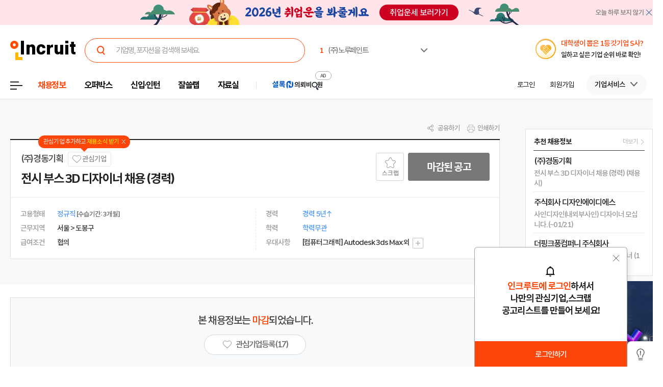

--- FILE ---
content_type: text/html; Charset=euc-kr
request_url: https://job.incruit.com/jobdb_info/jobpost.asp?job=2306150000454&src=gsw*etc
body_size: 98530
content:

<!DOCTYPE html>
<html lang="ko" prefix="og: http://ogp.me/ns#">
<head>

<title>경동기획 채용 : 전시 부스 3D 디자이너 채용 (경력) - 인크루트 채용정보</title>

<meta http-equiv="Content-Type" content="text/html;charset=euc-kr">
<meta http-equiv="Content-Script-Type" content="text/javascript">
<meta http-equiv="Content-Style-Type" content="text/css">
<meta http-equiv="Content-language" content="ko">
<meta http-equiv="X-UA-Compatible" content="IE=edge">
<meta name="title" content="(주)경동기획,전시 부스 3D 디자이너 채용 (경력) : 인크루트 채용">
<meta name="description" content="(주)경동기획 전시 부스 3D 디자이너 채용 (경력) 모집부문 및 자격요건 모집부문 담당업무 자격요건 인원 신입 / 경력 [담당업무]- 박람회 , 전시회 디자인 기획 업무- 부스 디자인 (3D)- 해외전시 장치- 현장 감리[근무부서 및 직급/직책]근무부서: 전시사업팀 [ | 본 채용은 마감 되었습니다.">
<meta name="author" content="인크루트">
<link rel="shortcut icon" href="https://www.incruit.com/favicon.ico" type="image/x-icon">

<meta property="og:url" content="https://job.incruit.com/jobdb_info/jobpost.asp?job=2306150000454">
<meta property="og:title" content="(주)경동기획,전시 부스 3D 디자이너 채용 (경력) : 인크루트 채용">
<meta property="og:description" content="(주)경동기획 전시 부스 3D 디자이너 채용 (경력) 모집부문 및 자격요건 모집부문 담당업무 자격요건 인원 신입 / 경력 [담당업무]- 박람회 , 전시회 디자인 기획 업무- 부스 디자인 (3D)- 해외전시 장치- 현장 감리[근무부서 및 직급/직책]근무부서: 전시사업팀 [ | 본 채용은 마감 되었습니다.">
<meta property="og:site_name" content="인크루트">
<meta property="og:image" content="https://i.incru.it/ui/static/image/common/n_common/incruit_og_800.png">
<meta property="fb:app_id" content="359526520785114">
<meta property="og:type" content="website">
<link rel="canonical" href="https://job.incruit.com/jobdb_info/jobpost.asp?job=2306150000454">
<link rel="alternate" media="only screen and (max-width: 640px)" href="https://m.incruit.com/jobdb_info/jobpost.asp?job=2306150000454">
<link rel="alternate" href="android-app://incruit.app/https://job.incruit.com/jobdb_info/jobpost.asp?job=2306150000454">
<meta property="al:android:url" content="http://m.incruit.com/jobdb_info/jobpost.asp?job=2306150000454">
<meta property="al:android:package" content="incruit.app">
<meta property="al:android:app_name" content="인크루트">
<link href="http://feeds.feedburner.com/incruit/job" rel="alternate" type="application/rss+xml" title="인크루트 채용정보 RSS Feed">
<link href="http://feeds.feedburner.com/incruit/job-atom" rel="alternate" type="application/atom+xml" title="인크루트 채용정보 ATOM Feed">


<meta name="twitter:card" content="summary">
<meta name="twitter:site" content="@incruit1">
<meta name="twitter:creator" content="@incruit1">
<meta name="twitter:title" content="(주)경동기획,전시 부스 3D 디자이너 채용 (경력) : 인크루트 채용">
<meta name="twitter:description" content="(주)경동기획 전시 부스 3D 디자이너 채용 (경력) 모집부문 및 자격요건 모집부문 담당업무 자격요건 인원 신입 / 경력 [담당업무]- 박람회 , 전시회 디자인 기획 업무- 부스 디자인 (3D)- 해외전시 장치- 현장 감리[근무부서 및 직급/직책]근무부서: 전시사업팀 [ | 본 채용은 마감 되었습니다.">
<meta name="twitter:image" content="https://i.incru.it/ui/static/image/common/n_common/incruit_icon_200.png">
<link type='text/css' rel='stylesheet' href="//i.incru.it/ui/static/css/module/total_common_2022_v2.css?20251230161500">
<link type="text/css" rel="stylesheet" href="//s.incru.it/gjs/component/slick/slick.css?20251230161500">
<link type="text/css" rel="stylesheet" href="//s.incru.it/gjs/component/slick/slick-theme.css?20251230161500">
<link type='text/css' rel='stylesheet' href='//i.incru.it/ui/static/css/module/jobpostView_2021.css?20251230161500'><link type='text/css' rel='stylesheet' href='//i.incru.it/ui/static/css/common/chart.min.css?20251230161500'><script type='text/javascript' src='//i.incru.it/ui/static/js/perfect-scrollbar/jquery-2.2.0.js'></script><script type='text/javascript' src='//i.incru.it/ui/static/js/perfect-scrollbar/perfect-scrollbar.jquery.js'></script><link type='text/css' rel='stylesheet' href='//i.incru.it/ui/static/js/perfect-scrollbar/perfect-scrollbar.css'><link type='text/css' rel='stylesheet' href='//i.incru.it/ui/static/css/v2set/reboot_set.css?20251230161500'><script type="text/javascript">var G_SERVER_SET="";</script><script type="text/javascript" src="//s.incru.it/gjs/jquery-1.12.4.min.js"></script><script type="text/javascript" src="//s.incru.it/gjs/v2/incruit.util.js?20260114103000"></script><script type="text/javascript" defer src="//s.incru.it/gjs/v2/incruit.apply.layer.js?20260114103000"></script><script type="text/javascript" src="//s.incru.it/gjs/v2/incruit.apply.js?20260114103000"></script><script type="text/javascript" src="//s.incru.it/gjs/v2/ajaxfileupload.js?20260114103000"></script><script type="text/javascript" src="//s.incru.it/gjs/v2/resumelayeradd.js?20260114103000"></script><script type="text/javascript">var isPaycoLink = false;</script><script defer src="https://tsn.dmcmedia.co.kr/dmcadcdn/dmctag.js?v=0.1"></script><script defer src="//s.incru.it/gjs/inc.dl.min.js?20260113171000"></script>
<script type="text/javascript">
<!--
var windoc=window.document;window.CallMtm = window.CallMtm||function(){(window.CallMtm.q=window.CallMtm.q||[]).push(arguments)};
-->
</script><script>(function(w,d,s,l,i){w[l]=w[l]||[];w[l].push({'gtm.start':new Date().getTime(),event:'gtm.js'});var f=d.getElementsByTagName(s)[0],j=d.createElement(s),dl=l!='dataLayer'?'&l='+l:'';j.async=true;j.src='https://www.googletagmanager.com/gtm.js?id='+i+dl;f.parentNode.insertBefore(j,f);})(window,document,'script','dataLayer','GTM-53CW8HB');</script><script async src="https://www.googletagmanager.com/gtag/js?id=AW-881718353"></script><script>window.dataLayer = window.dataLayer || [];function gtag(){dataLayer.push(arguments);}gtag('js', new Date());gtag('config', 'AW-881718353');</script><script defer src="https://cdn.megadata.co.kr/dist/prod/v2/mtm.js?adverId=eomhj&device=W"></script><script type="text/javascript" defer src="//s.incru.it/gjs/uabanner.js?20260114103000"></script><script type="text/javascript" src="//s.incru.it/gjs/v2/commonV2.js?20260114103000"></script><script type="text/javascript" src="//s.incru.it/gjs/v2/jquery.incruit.commons.js?20260114103000"></script><script type="text/javascript" defer src="//s.incru.it/gjs/v2/jquery.incruit.scrap.js?20260114103000"></script><script type="text/javascript" defer src="//s.incru.it/gjs/v2/jquery.incruit.scrapcompany.js?20260114103000"></script><script type="text/javascript" src="//s.incru.it/gjs/v2/jquery.validate-1.17.0.min.js"></script><script type="text/javascript" defer src="//s.incru.it/gjs/cryptohelper.js"></script><script type="text/javascript" src="//s.incru.it/gjs/adservice.js?20260114103000"></script><script type="text/javascript" defer src="//s.incru.it/gjs/jquery.cookie.js?20260114103000"></script><script type="text/javascript" defer src="//s.incru.it/gjs/v2/globaleventlayer.js?20260114103000"></script><script type="text/javascript" defer src="//s.incru.it/gjs/chart_merge.js"></script><script type="text/javascript" defer src="//s.incru.it/gjs/v2/socialloginv2.js?20260114103000"></script><script type="text/javascript" defer src="//s.incru.it/gjs/md5Helper.js"></script><script type="text/javascript" defer src="https://developers.kakao.com/sdk/js/kakao.min.js"></script><script type="text/javascript" src="//s.incru.it/gjs/v2/jobpostv2.js?20260114103000"></script><script type="text/javascript" src="//s.incru.it/gjs/component/jquery.lazy.min.js"></script><script type="text/javascript" src="//s.incru.it/gjs/component/jquery.lazy.plugins.min.js"></script><script type="text/javascript" src="//s.incru.it/gjs/component/slick/slick.js?20260114103000"></script>
<meta name="facebook-domain-verification" content="lxxxlaidliozlpuqxp6y0wx1lr6xr1" />
</head>

<body class="gnbVer3 width_midr gnbABS headerBody sub">
<script type="text/javascript" src="//adapi.feeldmc.com/ad/p/in/v1_0/nsimp?slotid=stw_incruit11_244"></script>
<link type="text/css" rel="stylesheet" href="//i.incru.it/ui/static/css/module/header_2024.css?20260105202000">
<div id="incruit_header_wrap">
	<div id="incruit_header">
		<div class="incruit_header_cnt">
		
<script type="text/javascript" defer src="//s.incru.it/gjs/v2/globalsearchlayer.js?20260114103000"></script>
<div class="logo">
	<a href="https://www.incruit.com"  onclick="return goCL(this,'19087','job','인크루트 로고');" class="link"><span>인크루트</span></a>
	

	<div class="cKeywordArea">
		<div class="cKeyword_slider">
			<ul id="keyword_slider">
				<li><a href="https://www.incruit.com/company/2335431/job/" title="(주)노루페인트"   onclick="return goCL(this,'19097','www','(주)노루페인트');" target="_blank"><strong class="cRank">1</strong><span class="cRank_title">(주)노루페인트</span></a></li>
<li><a href="https://www.incruit.com/company/5412554/job/" title="평택도시공사"   onclick="return goCL(this,'19097','www','평택도시공사');" target="_blank"><strong class="cRank">2</strong><span class="cRank_title">평택도시공사</span></a></li>
<li><a href="https://www.incruit.com/company/1739332/job/" title="서울교통공사"   onclick="return goCL(this,'19097','www','서울교통공사');" target="_blank"><strong class="cRank">3</strong><span class="cRank_title">서울교통공사</span></a></li>
<li><a href="https://www.incruit.com/company/930417/job/" title="(주)JYP엔터테인먼트"   onclick="return goCL(this,'19097','www','(주)JYP엔터테인먼트');" target="_blank"><strong class="cRank">4</strong><span class="cRank_title">(주)JYP엔터테인먼트</span></a></li>
<li><a href="https://www.incruit.com/company/2838301/job/" title="한화자산운용(주)"   onclick="return goCL(this,'19097','www','한화자산운용(주)');" target="_blank"><strong class="cRank">5</strong><span class="cRank_title">한화자산운용(주)</span></a></li>
<li><a href="https://www.incruit.com/company/2873578/job/" title="유한킴벌리(주)"   onclick="return goCL(this,'19097','www','유한킴벌리(주)');" target="_blank"><strong class="cRank">6</strong><span class="cRank_title">유한킴벌리(주)</span></a></li>
<li><a href="https://www.incruit.com/company/1682702390/job/" title="재단법인 자동차손해배상진흥원"   onclick="return goCL(this,'19097','www','재단법인 자동차손해배상진흥원');" target="_blank"><strong class="cRank">7</strong><span class="cRank_title">재단법인 자동차손해배상진흥원</span></a></li>
<li><a href="https://www.incruit.com/company/1676843705/job/" title="아이비케이연금보험"   onclick="return goCL(this,'19097','www','아이비케이연금보험');" target="_blank"><strong class="cRank">8</strong><span class="cRank_title">아이비케이연금보험</span></a></li>
<li><a href="https://www.incruit.com/company/2248742/job/" title="건설공제조합"   onclick="return goCL(this,'19097','www','건설공제조합');" target="_blank"><strong class="cRank">9</strong><span class="cRank_title">건설공제조합</span></a></li>
<li><a href="https://www.incruit.com/company/2732056/job/" title="(주)다날"   onclick="return goCL(this,'19097','www','(주)다날');" target="_blank"><strong class="cRank">10</strong><span class="cRank_title">(주)다날</span></a></li>


			</ul>
		</div>
		<div class="cServiceBox">
			<ul>
				<li><a href="https://www.incruit.com/company/2335431/job/" title="(주)노루페인트"   onclick="return goCL(this,'19097','www','(주)노루페인트');" target="_blank"><strong class="cRank">1</strong><span class="cRank_title">(주)노루페인트</span></a></li>
<li><a href="https://www.incruit.com/company/5412554/job/" title="평택도시공사"   onclick="return goCL(this,'19097','www','평택도시공사');" target="_blank"><strong class="cRank">2</strong><span class="cRank_title">평택도시공사</span></a></li>
<li><a href="https://www.incruit.com/company/1739332/job/" title="서울교통공사"   onclick="return goCL(this,'19097','www','서울교통공사');" target="_blank"><strong class="cRank">3</strong><span class="cRank_title">서울교통공사</span></a></li>
<li><a href="https://www.incruit.com/company/930417/job/" title="(주)JYP엔터테인먼트"   onclick="return goCL(this,'19097','www','(주)JYP엔터테인먼트');" target="_blank"><strong class="cRank">4</strong><span class="cRank_title">(주)JYP엔터테인먼트</span></a></li>
<li><a href="https://www.incruit.com/company/2838301/job/" title="한화자산운용(주)"   onclick="return goCL(this,'19097','www','한화자산운용(주)');" target="_blank"><strong class="cRank">5</strong><span class="cRank_title">한화자산운용(주)</span></a></li>
<li><a href="https://www.incruit.com/company/2873578/job/" title="유한킴벌리(주)"   onclick="return goCL(this,'19097','www','유한킴벌리(주)');" target="_blank"><strong class="cRank">6</strong><span class="cRank_title">유한킴벌리(주)</span></a></li>
<li><a href="https://www.incruit.com/company/1682702390/job/" title="재단법인 자동차손해배상진흥원"   onclick="return goCL(this,'19097','www','재단법인 자동차손해배상진흥원');" target="_blank"><strong class="cRank">7</strong><span class="cRank_title">재단법인 자동차손해배상진흥원</span></a></li>
<li><a href="https://www.incruit.com/company/1676843705/job/" title="아이비케이연금보험"   onclick="return goCL(this,'19097','www','아이비케이연금보험');" target="_blank"><strong class="cRank">8</strong><span class="cRank_title">아이비케이연금보험</span></a></li>
<li><a href="https://www.incruit.com/company/2248742/job/" title="건설공제조합"   onclick="return goCL(this,'19097','www','건설공제조합');" target="_blank"><strong class="cRank">9</strong><span class="cRank_title">건설공제조합</span></a></li>
<li><a href="https://www.incruit.com/company/2732056/job/" title="(주)다날"   onclick="return goCL(this,'19097','www','(주)다날');" target="_blank"><strong class="cRank">10</strong><span class="cRank_title">(주)다날</span></a></li>


			</ul>
		</div>
	</div>
</div>

<div class="cHeader_2024">
	<div class="cGnb-navWrap" id="utilMenu">
		<div class="cGnb-navCnt">
			<div class="cAllMenu">
				<a href="javascript:" class="slct cBtnAllCategory"  onclick="return goCL(this,'19087','job','서브GNB_채용정보');"><span>전체메뉴</span></a>
				
<!-- 전체 채용정보 -->
<div class="cAllCategory">
	<div class="cAllCategory_section">
		<div class="secWrap_half_left">
			<div class="cAllCategory_list cAllCategory_list_6">
				<div class="c_topName_wrap"></div>
				<h3>
					<a href="#"  onclick="return goCL(this,'18845','www','부가서비스');">부가서비스</a>
				</h3>
				<ul class="mt-12">
					<li><a href="https://www.opensalary.com"  onclick="return goCL(this,'18845','www','기타-연봉');" target="_blank">연봉<i class="open--blank"><img src="//i.incru.it/ui/static/image/header/open_blank.svg"></i></a></li>
					<li><a href="https://gongmo.incruit.com/"  onclick="return goCL(this,'18845','www','기타-공모전');">공모전</a></li>
					<!--<li><a href="https://edu.incruit.com"  onclick="return goCL(this,'18845','www','기타-교육');">교육</a></li>--> 
					<li class="c-category-unse"><i></i><a href="https://unse.incruit.com/"  onclick="return goCL(this,'18845','www','기타-취업운세');">취업운세</a></li>
					<!--<li><a href="https://school.incruit.com"  onclick="return goCL(this,'18845','www','기타-취업학교');" target="_blank">취업학교<i class="open--blank"><img src="//i.incru.it/ui/static/image/header/open_blank.svg"></i></a></li>-->
				</ul>
			</div>
			<!-- <div class="cAllCategory_list cAllCategory_list_3">
				<div class="c_topName_wrap">
					<p class="category_topName">헤드헌팅 의뢰</p>
				</div>
				<h3>
					<a href="https://sherlockn.incruit.com" onclick="return goCL(this,'18845','www','셜록N');">셜록N</a>
				</h3>
				<ul class="liner_r mt-12">
					<li><a href="https://sherlockn.incruit.com" onclick="return goCL(this,'18845','www','셜록N');">홈</a></li>
				</ul>
			</div> -->
			<div class="cAllCategory_list cAllCategory_list_5">
				<div class="c_topName_wrap"></div>
				<h3>
					<a href="https://people.incruit.com"  onclick="return goCL(this,'18845','job','자료실');">자료실</a>
				</h3>
				<ul class="liner_r mt-12">
					<li><a href="https://people.incruit.com"    onclick="return goCL(this,'18845','job','자료실-홈');" >홈</a></li>
					<li><a href="https://people.incruit.com/resumeguide/"  onclick="return goCL(this,'18845','job','자료실-이력서자소서');">이력서·자소서</a></li>
					<li><a href="https://people.incruit.com/jobsuppsvc/jat.asp"    onclick="return goCL(this,'18845','job','자료실-인적성면접');" >인적성검사</a></li>
					<li><a href="https://people.incruit.com/interview/"    onclick="return goCL(this,'18845','job','자료실-인적성면접');" >면접</a></li>
					<li><a href="https://people.incruit.com/counseling/"  onclick="return goCL(this,'18845','job','자료실-상담');" >상담</a></li>
					<li><a href="https://news.incruit.com/news/newslist.asp"  onclick="return goCL(this,'18845','job','자료실-취업뉴스');" >취업뉴스</a></li>
					<li><a href="https://news.incruit.com/news/newslist.asp?ty=16"  onclick="return goCL(this,'18845','job','자료실-HR 인사이트');" >HR 인사이트</a></li>
				</ul>
			</div>
			<div class="cAllCategory_list cAllCategory_list_4">
				<div class="c_topName_wrap">
					<p class="category_topName">자소서연습</p>
				</div>
				<h3>
					<a href="https://lab.incruit.com"  onclick="return goCL(this,'18845','job','잘쓸랩');">잘쓸랩</a>
				</h3>
				<ul class="liner_r mt-12">
					<li><a href="https://lab.incruit.com"    onclick="return goCL(this,'18845','job','잘쓸랩-홈');" >홈</a></li>
					<li><a href="https://lab.incruit.com/coverletter/"  onclick="return goCL(this,'18845','job','잘쓸랩-AI자소서연습장');">AI자소서연습장</a></li>
					<li><a href="https://lab.incruit.com/editor/"  onclick="return goCL(this,'18845','job','잘쓸랩-이력서에디터');" target="_blank">이력서에디터</a></li>
					<li><a href="https://lab.incruit.com/datacenter/"  onclick="return goCL(this,'18845','job','잘쓸랩-데이터센터');" target="_blank">데이터센터</a></li>
				</ul>
			</div>
			<div class="cAllCategory_list cAllCategory_list_2">
				<div class="c_topName_wrap">
					<p class="category_topName">2025</p>
				</div>
				<h3>
					<a href="https://job.incruit.com/entry/"  onclick="return goCL(this,'18845','job','신입인턴');">신입·인턴</a>
				</h3>
				<ul class="liner_r mt-12">
					<li><a href="https://job.incruit.com/entry/" onclick="">홈</a></li>
					<li><a href="https://job.incruit.com/calendar/"  onclick="return goCL(this,'18845','job','잘쓸랩-채용달력');">채용달력</a></li>
					<li><a href="https://job.incruit.com/entry/searchjob.asp?jobty=4" onclick="">인턴채용</a></li>
					<li><a href="https://job.incruit.com/entry/searchjob.asp?schol=40" onclick="">고졸채용</a></li>
					<li><a href="https://job.incruit.com/entry/publicschedule/publicorgsched.asp" onclick="">공공기관채용일정</a></li>
					<!--li><a href="https://job.incruit.com/entry/publicschedule/publicschedulelist.asp" onclick="">공채예상일정</a></li-->
					<li><a href="https://job.incruit.com/entry/favoritecom/favoritecompany.asp"  onclick="return goCL(this,'18845','job','일하고 싶은 기업');">일하고 싶은 기업</a></li>
				</ul>
			</div>
			<div class="cAllCategory_list cAllCategory_list_2">
				<div class="c_topName_wrap">
					<p class="category_topName">포지션제안은</p>
				</div>
				<h3>
					<a href="https://offerbox.incruit.com"   onclick="return goCL(this,'18845','job','오퍼박스');">오퍼박스</a>
				</h3>
				<ul class="liner_r mt-12">
					<li><a href="https://offerbox.incruit.com"  onclick="return goCL(this,'18845','job','오퍼박스-홈');" onclick="">홈</a></li>
					<li><a href="https://www.incruit.com/applymng/positionproposalmng.asp"  onclick="return goCL(this,'18845','job','오퍼박스-받으제안');" onclick="">받은 제안</a></li>
					<li><a href="https://www.incruit.com/applymng/resumeviewlist.asp#rshIdx:undefined"  onclick="return goCL(this,'18845','job','오퍼박스-이력서열람현황');" onclick="">이력서 열람 현황</a></li>
					<!--li><a href="https://recruiter.incruit.com/jobpost/jobbuilder.asp?smartseq=new"  onclick="return goCL(this,'18845','job','오퍼박스-스마트오퍼');" onclick="">스마트오퍼</a></li-->
					<li><a href="https://resumedb.incruit.com"  onclick="return goCL(this,'18845','job','오퍼박스-인재검색');" onclick="">인재검색</a></li>
				</ul>
			</div>
			<!-- <div class="cAllCategory_list cAllCategory_list_3">
				<div class="c_topName_wrap">
					<p class="category_topName">내게 딱 맞는 공고는</p>
				</div>
				<h3>
					<a href="https://www.incruit.com/matchjob/"  onclick="return goCL(this,'18845','job','마이핏');">마이핏</a>
				</h3>
				<ul class="liner_r mt-12">
					<li><a href="https://www.incruit.com/matchjob/"    onclick="return goCL(this,'18845','job','마이핏-홈');" >홈</a></li>
				</ul>
			</div> -->
			<div class="cAllCategory_list cAllCategory_list_1">
				<div class="c_topName_wrap">
					<p class="category_topName">공고를 찾는다면</p>
				</div>
				<h3>
					<a href="https://job.incruit.com/jobdb_list/searchjob.asp?ct=3&ty=2&cd=11"  onclick="return goCL(this,'18845','job','채용정보');">채용정보</a>
				</h3>
				<div class="category_2side liner_r">
					<ul class="sideleft_menu">
						<li><a href="https://job.incruit.com/jobdb_list/searchjob.asp?ct=3&ty=2&cd=11"  onclick="return goCL(this,'18845','job','채용정보-지역별');">지역별</a></li>
						<li><a href="https://job.incruit.com/jobdb_list/searchjob.asp?ct=6&ty=1&cd=1"  onclick="return goCL(this,'18845','job','채용정보-기업별');">기업별</a></li>
						<li><a href="https://job.incruit.com/jobdb_list/searchjob.asp?ct=13&ty=1&cd=60"  onclick="return goCL(this,'18845','job','채용정보-상세조건별');">상세조건별</a></li>
						<li><a href="https://chief.incruit.com"  onclick="return goCL(this,'18845','job','채용정보-헤드헌팅');">헤드헌팅</a></li>
						<li><a href="https://job.incruit.com/jobdb_list/searchjob.asp?ct=9&ty=1&cd=5&from=class"  onclick="return goCL(this,'18845','job','채용정보-공공기관');">공공기관</a></li>
						<li><a href="https://job.incruit.com/group/"  onclick="return goCL(this,'18845','job','채용정보-전문관');">전문관</a></li>
						<li><a href="https://www.incruit.com/matchjob/"  onclick="return goCL(this,'18845','job','나의 채용정보');">나의 채용정보</a></li>

					</ul>
					<ul class="sideright_menu">
						<li><a href="https://job.incruit.com/jobdb_list/searchjob.asp?cate=occu"  onclick="return goCL(this,'18845','job','채용정보-직종별');">직종별</a></li>
						<li><a href="https://job.incruit.com/jobdb_list/searchjob.asp?ct=2&ty=1&cd=14"  onclick="return goCL(this,'18845','job','채용정보-업종별');">업종별</a></li>
						<li><a href="https://job.incruit.com/jobdb_list/searchjob.asp?today=y"  onclick="return goCL(this,'18845','job','채용정보-채용속보');">채용속보</a></li>
						<li><a href="https://job.incruit.com/group/"  onclick="return goCL(this,'18845','job','채용정보-그룹사별');">그룹사별</a></li>
						<li><a href="https://job.incruit.com/jobdb_list/searchjob.asp?ct=31&ty=1&cd=1&from=class"  onclick="return goCL(this,'18845','job','채용정보-우수기업');">우수기업</a></li>
						<li><a href="https://job.incruit.com/jobdb_list/globalcareer/"  onclick="return goCL(this,'18845','job','외국인 채용');">외국인 채용</a></li>
					</ul>
				</div>
			</div>
			<div class="category_btm_wrap">
				<ul class="sideleft_menu">
					<li><a href="https://help.incruit.com/news/newslist.asp?ty=2"  onclick="return goCL(this,'18845','www','기타-공지사항');" class="bt_menu_notice">공지사항</a></li>
					<li><a href="https://help.incruit.com/event/eventlist.asp"  onclick="return goCL(this,'18845','www','기타-이벤트');" class="bt_menu_event">이벤트</a></li>
					<li><a href="https://jobfair.incruit.com/jobfairmng/jobfairlist.asp" onclick="return goCL(this,'18845','www','기타-채용박람회');" class="bt_menu_fair">채용박람회</a></li>
					<li><a href="https://news.incruit.com/news/newslist.asp"  onclick="return goCL(this,'18845','www','기타-뉴스');" class="bt_menu_news">취업뉴스</a></li>
					<li><a href="https://help.incruit.com/faq/faqlist.asp"  onclick="return goCL(this,'18845','www','기타-고객만족센터');" class="bt_menu_center">고객만족센터</a></li>
				</ul>
			</div>
		</div>

		<div class="secWrap_half_right">
			<div class="cAllCategory_list cAllCategory_list_last">
				<ul>
					<li>
						<a target="_blank" href="https://sherlockn.incruit.com/"  onclick="return goCL(this,'18845','job','헤드헌팅플랫폼-셜록N');">
							<span class="img">
								<img src="//i.incru.it/ui/static/image/header/header_category_i2.svg?20241161557" alt="셜록N">
							</span>
							<span class="text">
								<span class="description">헤드헌팅플랫폼</span>
								셜록N <i class="open"><img src="//i.incru.it/ui/static/image/header/open_blank.svg" alt="헤드헌팅플랫폼 - 셜록N"></i>
							</span>
						</a>
					</li>
					<li>
						<a target="_blank" href="https://www.newworker.co.kr/"   onclick="return goCL(this,'18845','job','긱워커플랫폼-뉴워커');">
							<span class="img">
								<img src="//i.incru.it/ui/static/image/header/header_category_i4.svg" alt="뉴워커">
							</span>
							<span class="text">
								<span class="description">긱워커플랫폼</span>
								뉴워커 <i class="open"><img src="//i.incru.it/ui/static/image/header/open_blank.svg" alt="긱워커플랫폼-뉴워커"></i>
							</span>
						</a>
					</li>
					<li>
						<a target="_blank" href="https://works.incruit.com/"  onclick="return goCL(this,'18845','job','리크루팅소프트웨어-인크루트웍스');">
							<span class="img">
								<img src="//i.incru.it/ui/static/image/header/header_category_i3.svg" alt="인크루트웍스">
							</span>
							<span class="text">
								<span class="description">리크루팅소프트웨어</span>
								인크루트웍스 <i class="open"><img src="//i.incru.it/ui/static/image/header/open_blank.svg" alt="리크루팅소프트웨어 - 인크루트웍스"></i>
							</span>
						</a>
					</li>
					<li>
						<a target="_blank" href="https://gosajang.io/" onclick="return goCL(this,'18845','www','고사장');">
							<span class="img">
								<img src="//i.incru.it/ui/static/image/header/header_category_i_gosajang.svg" alt="고사장">
							</span>
							<span class="text">
								<span class="description">테스트플랫폼</span>
								고사장 <i class="open"><img src="//i.incru.it/ui/static/image/header/open_blank.svg" alt="새창으로 열기"></i>
							</span>
						</a>
					</li>
				</ul>
			</div>
		</div>
	</div>
</div>

			</div>
			<ul class="cNav_list">
				<li class="is-hover on"><button type="button" class="btn-depth" onclick="location.href='https://job.incruit.com/jobdb_list/searchjob.asp?ct=3&ty=2&cd=11';return goCL(this,'18408','job','채용정보');" rel="nav-num01"><span>채용정보</span></button></li><li class="is-hover "><button type="button" class="btn-depth" onclick="location.href='https://offerbox.incruit.com';return goCL(this,'19360','job','오퍼박스');" rel="nav-num02"><span>오퍼박스</span></button></li><li class="is-hover "><button type="button" class="btn-depth" onclick="location.href='https://job.incruit.com/entry/';return goCL(this,'19361','job','신입인턴');" rel="nav-num04"><span>신입·인턴</span></button>	<div class="c-text-icon bg--orange">	</div></li><li class="is-hover "><button type="button" class="btn-depth" onclick="location.href='https://lab.incruit.com';return goCL(this,'18408','job','잘쓸랩');" rel="nav-num05"><span>잘쓸랩</span></button></li><li class="is-hover "><button type="button" class="btn-depth" onclick="location.href='https://people.incruit.com';return goCL(this,'18413','job','자료실');" rel="nav-num06"><span>자료실</span></button></li><li class="gnb-ad-link"><script type="text/javascript" src="//adapi.feeldmc.com/ad/p/in/v1_0/nsimp?slotid=slt_incruit11_3"></script></li>
			</ul>
			<ul class="cGnb_utilList lv0" id="utilMenu_Sub" style="display:none;">
				<li class="cNoteNotice" id="gnb_login" style="display: list-item;"><button type="button" class="cLink" onclick="goCL(this,'19087','job','서브GNB_로그인');location.href='https://edit.incruit.com/login/login.asp?gotoURL=https%3A%2F%2Fjob%2Eincruit%2Ecom%2Fjobdb%5Finfo%2Fjobpost%2Easp%3Fjob%3D2306150000454%26src%3Dgsw%2Aetc';"><span>로그인</span></button></li><li class="cNoteNotice " id="gnb_join" style="display: list-item;"><button type="button" class="cLink" onclick="goCL(this,'19087','job','서브GNB_회원가입');location.href='https://edit.incruit.com/entrance/entrancepersonal.asp?gotoURL=https%3A%2F%2Fjob%2Eincruit%2Ecom%2Fjobdb%5Finfo%2Fjobpost%2Easp%3Fjob%3D2306150000454%26src%3Dgsw%2Aetc';"><span>회원가입</span></button></li><li class="cMyCmpInfo cDepth spaceLine" id="gnb_company">	<button type="button" class="cLink linkBtn_gray" onclick="goCL(this,'19087','job','서브GNB_기업서비스');" rel="nofollow"><span id="cmnunm">기업서비스</span></button>	<div id="cmnulist" name="cmnulist"  class="cServiceBox enterprise" >		<ul>			<li><a  onclick="return goCL(this,'18490','job','Layer-기업회원홈');" href="https://recruiter.incruit.com/main/recruiter.asp" rel="nofollow" target="_top">기업 홈</a></li>			<li><a  onclick="return goCL(this,'18490','job','Layer-공고등록');" href="https://recruiter.incruit.com/jobpost/jobbuilder_gate.asp" rel="nofollow" target="_top">공고등록</a></li>			<li><a  onclick="return goCL(this,'18490','job','Layer-공고관리');" href="https://recruiter.incruit.com/jobpost/jobpostmng.asp" rel="nofollow" target="_top">공고관리</a></li>			<li><a  onclick="return goCL(this,'18490','job','Layer-인재검색');" href="https://resumedb.incruit.com/" rel="nofollow" target="_top">인재검색</a></li>			<li><a  onclick="return goCL(this,'18490','job','Layer-셜록N');" href="https://sherlockn.incruit.com/?page=r" rel="nofollow" target="_top">셜록N</a></li>			<li><a  onclick="return goCL(this,'18490','job','Layer-인적성검사');" href="https://recruiter.incruit.com/service/recruiterservice.asp?mm=0400" rel="nofollow" target="_top">인적성검사</a></li>			<li><a  onclick="return goCL(this,'18490','job','Layer-HR 인사이트');" href="https://recruiter.incruit.com/bizpds/rcpdslist.asp?pds1=2&pds2=13" rel="nofollow" target="_top">HR 인사이트</a></li>			<li><a  onclick="return goCL(this,'18490','job','Layer-상품안내');" href="https://recruiter.incruit.com/service/recruiterservice.asp?mm=0200" target="_top" rel="nofollow">상품 안내</a></li>			<li><a  onclick="return goCL(this,'18490','job','Layer-회원정보관리');" href="https://recruiter.incruit.com/recruiter/recruiterinfomng.asp" rel="nofollow" target="_top">회원정보관리</a></li>		</ul>	</div></li><li class="cMyInfo cDepth my_ps" id="gnb_personal_login">	<button type="button" id="gnb_personal_login_name" class="cLink personal_btn"  onclick="return goCL(this,'18489','job','Layer-개인서비스');" rel="nofollow"><span id="pmnunm" class="personal_name">개인서비스</span></button>	<div id="pmnulist" name="pmnulist" class="cServiceBox">		<ul>			<li><a  onclick="return goCL(this,'18489','job','Layer-개인홈');" href="https://www.incruit.com/myhome/" target="_top">개인 홈</a></li>			<li><a  onclick="return goCL(this,'18489','job','Layer-이력서관리');" href="https://www.incruit.com/resume/resumelist.asp" target="_top" rel="nofollow">이력서 관리</a></li>			<li><a  onclick="return goCL(this,'18489','job','Layer-입사지원현황');" href="https://www.incruit.com/applymng/applystatus.asp" target="_top" rel="nofollow">입사지원 현황</a></li>			<li><a  onclick="return goCL(this,'18489','job','Layer-포지션제안');" href="https://www.incruit.com/applymng/positionproposalmng.asp" target="_top" rel="nofollow">포지션제안</a></li>			<li><a  onclick="return goCL(this,'18489','job','Layer-스크랩공고');" href="https://www.incruit.com/matchjob/scrapjob.asp" target="_top" rel="nofollow">스크랩 공고</a></li>			<li><a  onclick="return goCL(this,'18489','job','Layer-마이핏');" href="https://www.incruit.com/matchjob/" target="_top" rel="nofollow">마이핏</a></li>			<li><a  onclick="return goCL(this,'18489','job','Layer-회원정보관리');" href="https://edit.incruit.com/profile/managememinfo.asp" target="_top" rel="nofollow">회원정보관리</a></li>			<li class="c-logout-bg"><a onclick="goAIR('user.logout', '', '', '');return goCL(this,'18489','job','Layer-로그아웃');" href="https://edit.incruit.com/login/logoutprocess.asp" rel="nofollow">로그아웃</a></li>		</ul>	</div></li><li class="cMyRes" id="gnbsidemenu1"><button type="button" class="cLink f15" onclick="location.href='https://www.incruit.com/resume/resumelist.asp';return goCL(this,'18786','job','이력서 관리');"><span>이력서 관리</span></button></li><li class="cMyCmpInfo cDepth my_ps" id="gnb_company_login">	<button type="button" class="cLink linkBtn_gray"  onclick="return goCL(this,'18490','job','Layer-기업서비스');"><span id="cmnunm">기업서비스</span></button>	<div id="cmnulist" name="cmnulist" class="cServiceBox">		<ul>			<li><a  onclick="return goCL(this,'18490','job','Layer-기업회원홈');" href="https://recruiter.incruit.com/main/recruiter.asp" rel="nofollow" target="_top">기업 홈</a></li>			<li><a  onclick="return goCL(this,'18490','job','Layer-공고등록');" href="https://recruiter.incruit.com/jobpost/jobbuilder_gate.asp" target="_top" rel="nofollow">공고등록</a></li>			<li><a  onclick="return goCL(this,'18490','job','Layer-공고관리');" href="https://recruiter.incruit.com/jobpost/jobpostmng.asp" target="_top" rel="nofollow">공고관리</a></li>			<li><a  onclick="return goCL(this,'18490','job','Layer-인재검색');" href="https://resumedb.incruit.com/" target="_top" rel="nofollow">인재검색</a></li>			<li><a  onclick="return goCL(this,'18490','job','Layer-인적성검사');" href="https://recruiter.incruit.com/service/recruiterservice.asp?mm=0400" target="_top" rel="nofollow">인적성검사</a></li>			<li><a  onclick="return goCL(this,'18490','job','Layer-HR 인사이트');" href="https://recruiter.incruit.com/bizpds/rcpdslist.asp?pds1=2&pds2=13" target="_top" rel="nofollow">HR 인사이트</a></li>			<li><a  onclick="return goCL(this,'18490','job','Layer-상품안내');" href="https://recruiter.incruit.com/service/recruiterservice.asp?mm=0200" target="_top" rel="nofollow">상품 안내</a></li>			<li><a  onclick="return goCL(this,'18490','job','Layer-회원정보관리');" href="https://edit.incruit.com/profile/managememinfo.asp" target="_top" rel="nofollow">회원정보관리</a></li>			<li class="c-logout-bg"><a  onclick="return goCL(this,'18490','job','Layer-로그아웃');" href="https://edit.incruit.com/login/logoutprocess.asp" rel="nofollow">로그아웃</a></li>		</ul>	</div></li><li class="cMyRes"  id="gnbsidemenu2"><button type="button" class="cLink f15" onclick="location.href='https://recruiter.incruit.com/jobpost/jobbuilder_gate.asp';return goCL(this,'18412','job','공고등록');"><span>공고등록</span></button></li><li class="cNoteNotice last" id="mynews" ><button id="gnbnoteNotice" type="button" class="cLink f15"  onclick="return goCL(this,'19087','job','서브GNB_알림');" ><span id="gnb_mynews_layer">알림</span></button>
<input type="hidden" id="gnb_mynewscnt" ></li>
			</ul>
			<div class="cNav-depth2 ">	<input type="hidden" name="numactive" id="numactive" value="">	<ul class="cNav-depth2__list nav-num01 ">		<li><a href="https://job.incruit.com/jobdb_list/searchjob.asp?ct=3&ty=2&cd=11"   onclick="return goCL(this,'19087','job','서브GNB-지역별');">지역별</a></li>		<li><a href="https://job.incruit.com/jobdb_list/searchjob.asp?cate=occu"   onclick="return goCL(this,'19087','job','서브GNB-직종별');">직종별</a></li>		<li><a href="https://job.incruit.com/jobdb_list/searchjob.asp?ct=6&ty=1&cd=1"   onclick="return goCL(this,'19087','job','서브GNB-기업별');">기업별</a></li>		<li><a href="https://job.incruit.com/jobdb_list/searchjob.asp?ct=2&ty=1&cd=14" "  onclick="return goCL(this,'19087','job','서브GNB-업종별');">업종별</a></li>		<li><a href="https://job.incruit.com/jobdb_list/searchjob.asp?ct=13&ty=1&cd=60"  onclick="return goCL(this,'19087','job','서브GNB-상세조건별');" class="depth3-link ">상세조건별</a>			<div class="cNav-depth3">				<div class="cNav-depth3__list">					<div class="cNav-depth3__items"><a href="https://job.incruit.com/jobdb_list/searchjob.asp?ct=13&ty=1&cd=60"  onclick="return goCL(this,'19087','job','서브GNB-학력별');" >학력별</a></div>					<div class="cNav-depth3__items"><a href="https://job.incruit.com/jobdb_list/searchjob.asp?ct=12&ty=1&cd=3"  onclick="return goCL(this,'19087','job','서브GNB-경력별');" >경력별</a></div>					<div class="cNav-depth3__items"><a href="https://job.incruit.com/jobdb_list/searchjob.asp?ct=17&ty=2&cd=5"  onclick="return goCL(this,'19087','job','서브GNB-전공계열별');" >전공계열별</a></div>					<div class="cNav-depth3__items"><a href="https://job.incruit.com/jobdb_list/searchjob.asp?special=y"  onclick="return goCL(this,'19087','job','서브GNB-우대사항별');" >우대사항별</a></div>					<div class="cNav-depth3__items"><a href="https://job.incruit.com/jobdb_list/searchjob.asp?ct=14&ty=1&cd=1"  onclick="return goCL(this,'19087','job','서브GNB-고용형태별');" >고용형태별</a></div>					<div class="cNav-depth3__items"><a href="https://job.incruit.com/jobdb_list/searchjob.asp?ct=7&ty=1&cd=13"  onclick="return goCL(this,'19087','job','서브GNB-직급직책별');" >직급직책별</a></div>					<div class="cNav-depth3__items"><a href="https://job.incruit.com/jobdb_list/searchjob.asp?ct=19&ty=1&cd=03"  onclick="return goCL(this,'19087','job','서브GNB-복리후생별');" >복리후생별</a></div>					<div class="cNav-depth3__items"><a href="https://job.incruit.com/jobdb_list/searchjob.asp?ct=22&ty=1&cd=5"  onclick="return goCL(this,'19087','job','서브GNB-급여별');" >급여별</a></div>				</div>			</div>		</li>		<li><a href="https://job.incruit.com/jobdb_list/searchjob.asp?today=y"   onclick="return goCL(this,'19087','job','서브GNB-채용속보');">채용속보</a></li>		<li><a href="https://chief.incruit.com"   onclick="return goCL(this,'19087','job','서브GNB-헤드헌팅');">헤드헌팅</a></li>		<li><a href="https://job.incruit.com/group/"  onclick="return goCL(this,'19087','job','서브GNB-전문관');" class="depth3-link ">전문관</a>			<div class="cNav-depth3">				<div class="cNav-depth3__list">					<div class="cNav-depth3__items"><a href="https://job.incruit.com/group/"  onclick="return goCL(this,'19087','job','서브GNB-그룹사별');" >그룹사별</a></div>					<div class="cNav-depth3__items"><a href="https://job.incruit.com/jobdb_list/searchjob.asp?ct=9&ty=1&cd=5&from=class"  onclick="return goCL(this,'19087','job','서브GNB-공공기관');" >공공기관</a></div>					<div class="cNav-depth3__items"><a href="https://job.incruit.com/jobdb_list/searchjob.asp?ct=31&ty=1&cd=1&from=class"  onclick="return goCL(this,'19087','job','서브GNB-우수기업');" >우수기업</a></div>					<div class="cNav-depth3__items"><a href="https://staffing.incruit.com"  onclick="return goCL(this,'19087','job','서브GNB-파견대행');" >파견대행</a></div>				</div>			</div>		</li>		<li><a href="https://job.incruit.com/jobdb_list/globalcareer/"   onclick="return goCL(this,'19087','job','서브GNB-외국인 채용');">외국인 채용</a></li>		<li><a href="https://www.incruit.com/matchjob/"  onclick="return goCL(this,'19087','job','나의 채용정보');" class="depth3-link ">나의 채용정보</a>			<div class="cNav-depth3">				<div class="cNav-depth3__list">					<div class="cNav-depth3__items"><a href="https://www.incruit.com/matchjob/"  onclick="return goCL(this,'19087','job','서브GNB-마이핏');" >마이핏</a></div>					<div class="cNav-depth3__items"><a href="https://www.incruit.com/matchjob/scrapjob.asp"  onclick="return goCL(this,'19087','job','서브GNB-스크랩');" >스크랩</a></div>					<div class="cNav-depth3__items"><a href="https://www.incruit.com/matchjob/scrapcompany.asp"  onclick="return goCL(this,'19087','job','서브GNB-관심기업');" >관심기업</a></div>					<div class="cNav-depth3__items"><a href="https://www.incruit.com/matchjob/recentview.asp"  onclick="return goCL(this,'19087','job','서브GNB-최근 본 공고');" >최근 본 공고</a></div>				</div>			</div>		</li>	</ul>	<ul class="cNav-depth2__list nav-num02 ">		<li><a href="https://offerbox.incruit.com"   onclick="return goCL(this,'19087','job','서브GNB-홈');">홈</a></li>		<li><a href="https://www.incruit.com/applymng/positionproposalmng.asp"   onclick="return goCL(this,'19087','job','서브GNB-받은 제안');">받은 제안</a></li>		<li><a href="https://www.incruit.com/applymng/resumeviewlist.asp"   onclick="return goCL(this,'19087','job','서브GNB-이력서열람 현황');">이력서열람 현황</a></li>		<li><a href="https://resumedb.incruit.com"  onclick="return goCL(this,'19087','job','서브GNB-인재검색');">인재검색</a></li>	</ul>	<ul class="cNav-depth2__list nav-num03 ">		<li><a href="https://www.incruit.com/matchjob/" class="c-home "  onclick="return goCL(this,'19087','job','서브GNB-마이핏홈');">홈</a></li>	</ul>	<ul class="cNav-depth2__list nav-num04 ">		<li><a href="https://job.incruit.com/entry/" class="c-home "  onclick="return goCL(this,'19087','job','서브GNB-신입인턴홈');">홈</a></li>		<li><a href="https://job.incruit.com/calendar/"   onclick="return goCL(this,'19087','job','서브GNB-채용달력');">채용달력</a></li>		<li><a href="https://job.incruit.com/entry/searchjob.asp?jobty=4"   onclick="return goCL(this,'19087','job','서브GNB-인턴채용');">인턴채용</a></li>		<li><a href="https://job.incruit.com/entry/searchjob.asp?schol=40"   onclick="return goCL(this,'19087','job','서브GNB-고졸채용');">고졸채용</a></li>		<li><a href="https://job.incruit.com/entry/publicschedule/publicorgsched.asp"  onclick="return goCL(this,'19087','job','서브GNB-공공기관채용일정');" class="">공공기관채용일정</a>		</li>		<li><a href="https://job.incruit.com/entry/favoritecom/favoritecompany.asp" class='badge--newfv'  onclick="return goCL(this,'19087','job','서브GNB-일하고싶은기업');">일하고 싶은 기업</a></li>		<li><a href="https://job.incruit.com/datacenter/"  onclick="return goCL(this,'19087','job','서브GNB-데이터센터');" class="data_point ">데이터센터</a> <div class="c-text-icon beta"><span class="icon-text cgbeta ">Beta</span></div></li>	</ul>	<ul class="cNav-depth2__list nav-num05 ">		<li><a href="https://lab.incruit.com" class="c-home "  onclick="return goCL(this,'19087','job','서브GNB-잘쓸랩홈');">홈</a></li>		<li><a href="https://lab.incruit.com/coverletter/"   onclick="return goCL(this,'19087','job','서브GNB-자소서연습장');">자소서연습장</a></li>		<li><a href="https://lab.incruit.com/editor/"   onclick="return goCL(this,'19087','job','서브GNB-이력서에디터');">이력서에디터</a></li>	</ul>	<ul class="cNav-depth2__list nav-num06 ">		<li><a href="https://people.incruit.com" class="c-home "  onclick="return goCL(this,'19087','job','서브GNB-자료실홈');">홈</a></li>		<li><a href="https://people.incruit.com/resumeguide/"  onclick="return goCL(this,'19087','job','서브GNB-이력서자소서');" class="depth3-link ">이력서·자소서</a>			<div class="cNav-depth3">				<div class="cNav-depth3__list">					<div class="cNav-depth3__items"><a href="https://people.incruit.com/resumeguide/rsmpdslist.asp?pds1=1&pds2=10&pds3=100"  onclick="return goCL(this,'19087','job','서브GNB-이력서양식');" >이력서양식</a></div>					<div class="cNav-depth3__items"><a href="https://people.incruit.com/resumeguide/rsmpdslist.asp?pds1=1&pds2=11"  onclick="return goCL(this,'19087','job','서브GNB-자기소개서샘플');" >자기소개서샘플</a></div>					<div class="cNav-depth3__items"><a href="https://people.incruit.com/resumeguide/companyselfintro.asp"  onclick="return goCL(this,'19087','job','서브GNB-기업별자소서항목');" >기업별 자소서 항목</a></div>					<div class="cNav-depth3__items"><a href="https://people.incruit.com/resumeguide/resumeconsulting.asp"  onclick="return goCL(this,'19087','job','서브GNB-자소서무료컨설팅');" >자소서 무료컨설팅</a></div>					<div class="cNav-depth3__items"><a href="https://people.incruit.com/resumeguide/bbsphotolist.asp"  onclick="return goCL(this,'19087','job','서브GNB-이력서사진수정');" >이력서 사진수정</a></div>				</div>			</div>		</li>		<li><a href="https://people.incruit.com/jobsuppsvc/jat.asp"  onclick="return goCL(this,'19087','job','서브GNB-인적성검사');" class="depth3-link ">인적성검사</a>			<div class="cNav-depth3">				<div class="cNav-depth3__list">					<div class="cNav-depth3__items"><a href="https://people.incruit.com/jobsuppsvc/jat.asp"  onclick="return goCL(this,'19087','job','서브GNB-면접족보');" >인적성검사 신청</a></div>					<div class="cNav-depth3__items"><a href="https://my.incruit.com/jobsuppsvc/jatstatus.asp"  onclick="return goCL(this,'19087','job','서브GNB-면접후기');" >인적성검사 이용현황</a></div>					<div class="cNav-depth3__items"><a href="https://my.incruit.com/jobsuppsvc/purchase.asp"  onclick="return goCL(this,'19087','job','서브GNB-인적성검사');" >결제/이용내역</a></div>				</div>			</div>		</li>		<li><a href="https://people.incruit.com/interview/"  onclick="return goCL(this,'19087','job','서브GNB-면접');" class="depth3-link ">면접</a>			<div class="cNav-depth3">				<div class="cNav-depth3__list">					<div class="cNav-depth3__items"><a href="https://people.incruit.com/interview/intvtable.asp"  onclick="return goCL(this,'19087','job','서브GNB-면접족보');" >면접족보</a></div>					<div class="cNav-depth3__items"><a href="https://people.incruit.com/community/bbsintvlist.asp"  onclick="return goCL(this,'19087','job','서브GNB-면접후기');" >면접후기</a></div>				</div>			</div>		</li>		<li><a href="https://people.incruit.com/counseling/"  onclick="return goCL(this,'19087','job','서브GNB-상담');" class="depth3-link ">상담</a>			<div class="cNav-depth3">				<div class="cNav-depth3__list">					<div class="cNav-depth3__items"><a href="https://people.incruit.com/community/counselinglist.asp"  onclick="return goCL(this,'19087','job','서브GNB-취업상담');" >취업상담</a></div>					<div class="cNav-depth3__items"><a href="https://people.incruit.com/community/counselinglist.asp?fty=03"  onclick="return goCL(this,'19087','job','서브GNB-이직경력상담');" >이직·경력 상담</a></div>					<div class="cNav-depth3__items"><a href="https://people.incruit.com/main/mycounseling.asp"  onclick="return goCL(this,'19087','job','서브GNB-나의상담실');" >나의 상담실</a></div>				</div>			</div>		</li>		<li><a href="https://news.incruit.com/news/newslist.asp"  onclick="return goCL(this,'19087','job','서브GNB-취업뉴스');" class="depth3-link ">취업뉴스</a>			<div class="cNav-depth3">				<div class="cNav-depth3__list">					<div class="cNav-depth3__items"><a href="https://news.incruit.com/news/newslist.asp?ty=8"   onclick="return goCL(this,'19087','job','서브GNB-뉴스기획기사');">기획기사</a></div>					<div class="cNav-depth3__items"><a href="https://news.incruit.com/news/newslist.asp?ty=10"   onclick="return goCL(this,'19087','job','서브GNB-뉴스취업Tip');">취업Tip</a></div>					<div class="cNav-depth3__items"><a href="https://news.incruit.com/news/newslist.asp?ty=17"   onclick="return goCL(this,'19087','job','서브GNB-트렌드');">트렌드</a></div>					<div class="cNav-depth3__items"><a href="https://people.incruit.com/bizpds/pdslist.asp?pds1=1&pds2=12"  onclick="return goCL(this,'19087','job','서브GNB-취업가이드북');" >취업가이드북</a></div>					<div class="cNav-depth3__items"><a href="https://news.incruit.com/news/newslist.asp?ty=26"   onclick="return goCL(this,'19087','job','서브GNB-잇츠 커리어');">잇츠 커리어</a></div>					<div class="cNav-depth3__items"><a href="https://news.incruit.com/news/incruittvlist.asp"   onclick="return goCL(this,'19087','job','서브GNB-인크루트 TV');">인크루트 TV</a></div>				</div>			</div>		</li>		<li><a href="https://news.incruit.com/news/newslist.asp?ty=16"  onclick="return goCL(this,'19087','job','서브GNB-HR 인사이트');" class="depth3-link ">HR 인사이트</a>			<div class="cNav-depth3">				<div class="cNav-depth3__list">					<div class="cNav-depth3__items"><a href="https://news.incruit.com/news/newslist.asp?ty=16"   onclick="return goCL(this,'19087','job','서브GNB-인사정보');">인사정보</a></div>					<div class="cNav-depth3__items"><a href="https://recruiter.incruit.com/bizpds/rcpdslist.asp?pds1=2&pds2=13" target="_blank"   onclick="return goCL(this,'19087','job','서브GNB-인사서식');">인사서식</a></div>					<div class="cNav-depth3__items"><a href="https://news.incruit.com/news/newslist.asp?ty=20"   onclick="return goCL(this,'19087','job','서브GNB-HR DIVE');">HR DIVE</a></div>				</div>			</div>		</li>	</ul>	<ul class="cNav-depth2__list nav-num07 ">		<li><a href="https://edu.incruit.com/my/applystatus.asp"   onclick="return goCL(this,'19087','job','서브GNB-수강신청 현황');">수강신청 현황</a></li>		<li><a href="https://edu.incruit.com/my/scraplecturelist.asp"   onclick="return goCL(this,'19087','job','서브GNB-스크랩교육과정');">스크랩교육과정</a></li>	</ul>	<ul class="cNav-depth2__list nav-num08 ">		<li><a href="https://edu.incruit.com/mng/lecturemng.asp"   onclick="return goCL(this,'19087','job','서브GNB-교육과정 관리');">교육과정 관리</a></li>		<li><a href="https://edu.incruit.com/mng/eduservice.asp"   onclick="return goCL(this,'19087','job','서브GNB-교육과정 플러스서비스');">교육과정 플러스서비스</a></li>		<li><a href="https://recruiter.incruit.com/recruiter/purchaselist.asp"  onclick="return goCL(this,'19087','job','서브GNB-결제/이용내역');">결제/이용내역</a></li>	</ul>	<ul class="cNav-depth2__list nav-num09 ">		<li><a href="https://edu.incruit.com/list/lecturelist.asp?ct=4"  onclick="return goCL(this,'19087','job','서브GNB-직무교육');" >직무교육</a></li>		<li><a href="https://edu.incruit.com/list/lecturelist.asp?ct=6"  onclick="return goCL(this,'19087','job','서브GNB-직업교육');" >직업교육</a></li>		<li><a href="https://edu.incruit.com/list/lecturelist.asp?ct=3"  onclick="return goCL(this,'19087','job','서브GNB-자격증');" >자격증</a></li>		<li><a href="https://edu.incruit.com/list/lecturelist.asp?ct=8"  onclick="return goCL(this,'19087','job','서브GNB-세미나/컨퍼런스');" >세미나/컨퍼런스</a></li>		<li><a href="https://edu.incruit.com/list/lecturelist.asp?ct=1"  onclick="return goCL(this,'19087','job','서브GNB-외국어');" >외국어</a></li>		<li><a href="https://edu.incruit.com/list/lecturelist.asp?ct=2"  onclick="return goCL(this,'19087','job','서브GNB-공무원/고시');" >공무원/고시</a></li>	</ul>	<ul class="cNav-depth2__list nav-num10 ">		<li><a href="https://edu.incruit.com/list/lecturelist.asp"  onclick="return goCL(this,'19087','job','서브GNB-전체교육과정');" >전체교육과정</a></li>		<li><a href="https://edu.incruit.com/list/lecturelist.asp?ct=10"  onclick="return goCL(this,'19087','job','서브GNB-정부(국비)지원');" >정부(국비)지원</a></li>		<li><a href="https://edu.incruit.com/list/lecturelist.asp?ct=10&sup=2"  onclick="return goCL(this,'19087','job','서브GNB-고용보험환급');" >고용보험환급</a></li>		<li><a href="https://edu.incruit.com/list/lecturelist.asp?ct=10&sup=1"  onclick="return goCL(this,'19087','job','서브GNB-무료교육');" >무료교육</a></li>		<li><a href="https://edu.incruit.com/main/eduregion.asp"  onclick="return goCL(this,'19087','job','서브GNB-지역별');" >지역별</a></li>		<li><a href="https://edu.incruit.com/list/lecturelist.asp?ct=13"  onclick="return goCL(this,'19087','job','서브GNB-역세권별');" >역세권별</a></li>		<li><a href="https://edu.incruit.com/list/lecturelist.asp?ct=14"  onclick="return goCL(this,'19087','job','서브GNB-형태별');" >형태별</a></li>	</ul>	<ul class="cNav-depth2__list nav-num11 ">		<li><a href="https://gongmo.incruit.com" class=""  onclick="return goCL(this,'19087','job','서브GNB-공모전홈');">공모전 홈</a></li>		<li><a href="https://gongmo.incruit.com/list/gongmolist.asp?ct=1" class=""  onclick="return goCL(this,'19087','job','서브GNB-분야별');">분야별</a></li>		<li><a href="https://gongmo.incruit.com/list/gongmolist.asp?ct=2" class=""  onclick="return goCL(this,'19087','job','서브GNB-기업분류별');">기업분류별</a></li>		<li><a href="https://gongmo.incruit.com/list/gongmolist.asp?ct=3" class=""  onclick="return goCL(this,'19087','job','서브GNB-시상내역별');">시상내역별</a></li>		<li class="divided-line"></li>		<li><a href="https://gongmo.incruit.com/scrap/gongmoscraplist.asp" class=""  onclick="return goCL(this,'19087','job','서브GNB-스크랩공모전');">스크랩공모전</a></li>		<li><a href="https://gongmo.incruit.com/mng/gongmoadminlist.asp" class=""  onclick="return goCL(this,'19087','job','서브GNB-공모전 등록/관리');">공모전 등록/관리</a></li>	</ul>	<ul class="cNav-depth2__list nav-num16 ">		<li><a href="https://unse.incruit.com/main/" class=""  onclick="return goCL(this,'19087','job','서브GNB-취업운세 홈');">취업운세 홈</a></li>		<li><a href="https://unse.incruit.com/saju/fortuneyear/" class=""  onclick="return goCL(this,'19087','job','서브GNB-2026 토정비결');">2026 토정비결</a></li>		<li><a href="https://unse.incruit.com/saju/10Year/" class=""  onclick="return goCL(this,'19087','job','서브GNB-평생운세');">평생운세</a></li>		<li><a href="https://unse.incruit.com/saju/emp/" class="depth3-link "  onclick="return goCL(this,'19087','job','서브GNB-취업/재물운세');">취업/재물운세</a>			<div class="cNav-depth3">				<div class="cNav-depth3__list">					<div class="cNav-depth3__items"><a href="https://unse.incruit.com/saju/emp/"   onclick="return goCL(this,'19087','job','서브GNB-백수탈출취업운');">백수탈출 취업운</a></div>					<div class="cNav-depth3__items"><a href="https://unse.incruit.com/saju/job/month/"   onclick="return goCL(this,'19087','job','서브GNB-출세하는직장운');">출세하는 직장운</a></div>					<div class="cNav-depth3__items"><a href="https://unse.incruit.com/saju/business/month/"   onclick="return goCL(this,'19087','job','서브GNB-성공하는사업운');">성공하는 사업운</a></div>					<div class="cNav-depth3__items"><a href="https://unse.incruit.com/saju/study/"   onclick="return goCL(this,'19087','job','서브GNB-만점기원시험운');">만점기원 시험운</a></div>					<div class="cNav-depth3__items"><a href="https://unse.incruit.com/saju/money/"   onclick="return goCL(this,'19087','job','서브GNB-부자되는금전운');">부자되는 금전운</a></div>				</div>			</div>		</li>		<li><a href="https://unse.incruit.com/saju/today/" class="depth3-link "  onclick="return goCL(this,'19087','job','서브GNB-일일운세');">일일운세</a>			<div class="cNav-depth3">				<div class="cNav-depth3__list">					<div class="cNav-depth3__items"><a href="https://unse.incruit.com/saju/today/"   onclick="return goCL(this,'19087','job','서브GNB-오늘의운세');">오늘의 운세</a></div>					<div class="cNav-depth3__items"><a href="https://unse.incruit.com/saju/lucky/"   onclick="return goCL(this,'19087','job','서브GNB-행운의택일');">행운의 택일</a></div>				</div>			</div>		</li>		<li><a href="https://unse.incruit.com/saju/SearchDream/" class=""  onclick="return goCL(this,'19087','job','서브GNB-꿈해몽');">꿈해몽</a></li>	</ul>	<ul class="cNav-depth2__list nav-num18 ">		<li><a href="https://help.incruit.com/news/newslist.asp?ty=2" class=""  onclick="return goCL(this,'19087','job','서브GNB-공지사항');">공지사항</a></li>		<li><a href="https://help.incruit.com/event/eventlist.asp" class="depth3-link "  onclick="return goCL(this,'19087','job','서브GNB-이벤트');">이벤트</a>			<div class="cNav-depth3">				<div class="cNav-depth3__list">					<div class="cNav-depth3__items"><a href="https://help.incruit.com/event/eventlist.asp"   onclick="return goCL(this,'19087','job','서브GNB-진행중이벤트');">진행중 이벤트</a></div>					<div class="cNav-depth3__items"><a href="https://help.incruit.com/event/eventlist.asp?flag=2"   onclick="return goCL(this,'19087','job','서브GNB-마감된이벤트');">마감된 이벤트</a></div>					<div class="cNav-depth3__items"><a href="https://help.incruit.com/event/eventannouncement.asp"   onclick="return goCL(this,'19087','job','서브GNB-당첨자발표');">당첨자 발표</a></div>					<div class="cNav-depth3__items"><a href="https://help.incruit.com/event/eventinquiry.asp"   onclick="return goCL(this,'19087','job','서브GNB-제휴/이벤트문의');">제휴/이벤트 문의</a></div>				</div>			</div>		</li>		<li><a href="https://jobfair.incruit.com/jobfairmng/jobfairlist.asp" class="depth3-link "  onclick="return goCL(this,'19087','job','서브GNB-채용박람회');">채용박람회</a>			<div class="cNav-depth3">				<div class="cNav-depth3__list">					<div class="cNav-depth3__items"><a href="https://jobfair.incruit.com/jobfairmng/jobfairlist.asp"   onclick="return goCL(this,'19087','job','박람회-전체');">전체</a></div>					<div class="cNav-depth3__items"><a href="https://jobfair.incruit.com/jobfairmng/jobfairlist.asp?ty=n"   onclick="return goCL(this,'19087','job','박람회-진행중');">진행중</a></div>					<div class="cNav-depth3__items"><a href="https://jobfair.incruit.com/jobfairmng/jobfairlist.asp?ty=y"   onclick="return goCL(this,'19087','job','박람회-종료');">종료</a></div>				</div>			</div>		</li>		<li><a href="https://help.incruit.com/faq/faqlist.asp" class=""  onclick="return goCL(this,'19087','job','서브GNB-FAQ');">FAQ</a></li>		<li><a href="https://help.incruit.com/qna/qnawrite.asp" class="depth3-link "  onclick="return goCL(this,'19087','job','서브GNB-1:1 맞춤상담');">1:1 맞춤상담</a>			<div class="cNav-depth3">				<div class="cNav-depth3__list">				<div class="cNav-depth3__items"><a href="https://help.incruit.com/qna/qnawrite.asp?bno=p&mno="   onclick="return goCL(this,'19087','job','서브GNB-개인문의');">개인문의</a></div>					<div class="cNav-depth3__items"><a href="https://help.incruit.com/qna/qnawrite.asp?bno=c&mno="   onclick="return goCL(this,'19087','job','서브GNB-기업문의');">기업문의</a></div>				<div class="cNav-depth3__items"><a href="https://help.incruit.com/qna/qnawrite.asp?bno=c&mno=05"   onclick="return goCL(this,'19087','job','서브GNB-유료상품문의');">유료상품문의</a></div>					<div class="cNav-depth3__items"><a href="https://help.incruit.com/qna/qnawrite.asp?bno=s&mno="   onclick="return goCL(this,'19087','job','서브GNB-긴급장애신고');">긴급장애신고</a></div>					<div class="cNav-depth3__items"><a href="https://help.incruit.com/qna/qnawrite.asp?bno=p&mno=10"   onclick="return goCL(this,'19087','job','서브GNB-불량정보신고');">불량정보신고</a></div>					<div class="cNav-depth3__items"><a href="https://help.incruit.com/qna/qnalist.asp"   onclick="return goCL(this,'19087','job','서브GNB-내문의내역');">내문의내역</a></div>				</div>			</div>		</li>		<li><a href="https://help.incruit.com/support/proposal.asp" class=""  onclick="return goCL(this,'19087','job','서브GNB-고객제안');">고객제안</a></li>		<li><a href="https://help.incruit.com/docs/terms.asp" class="depth3-link "  onclick="return goCL(this,'19087','job','서브GNB-서비스 정책');">서비스 정책</a>			<div class="cNav-depth3">				<div class="cNav-depth3__list">					<div class="cNav-depth3__items"><a href="https://help.incruit.com/docs/terms.asp"   onclick="return goCL(this,'19087','job','서브GNB-개인회원이용약관');">개인회원 이용약관</a></div>					<div class="cNav-depth3__items"><a href="https://help.incruit.com/docs/terms_cp.asp"   onclick="return goCL(this,'19087','job','서브GNB-기업회원이용약관');">기업회원 이용약관</a></div>					<div class="cNav-depth3__items"><a href="https://help.incruit.com/docs/pay.asp"   onclick="return goCL(this,'19087','job','서브GNB-유료서비스이용결제약관');">유료서비스 이용 및 결제약관</a></div>					<div class="cNav-depth3__items"><a href="https://help.incruit.com/docs/gps.asp"   onclick="return goCL(this,'19087','job','서브GNB-위치기반서비스이용약관');">위치기반서비스 이용약관</a></div>					<div class="cNav-depth3__items"><a href="https://help.incruit.com/docs/privacy.asp"   onclick="return goCL(this,'19087','job','서브GNB-개인정보처리방침');">개인정보 처리방침</a></div>				</div>			</div>		</li>		<li><a href="https://help.incruit.com/docs/sitemap.asp" class=""  onclick="return goCL(this,'19087','job','서브GNB-사이트맵');">사이트맵</a></li>	</ul></div>
		</div>
	</div>
</div>
<div class="cDimLayer"></div>

<div class="gnbSearchForm round-style">
	<form name="search" id="search" method="get" action="https://search.incruit.com">
		<fieldset id="searchWrap" >
			<legend>통합검색</legend>
			<input id="kw"  name="kw" value="" class="ipt-search" maxlength="50" placeholder="기업명, 포지션을 검색해 보세요." autocomplete="off">
			<button type="submit" id="btnMainSearch" class="btnSearch"><span>검색</span></button>
		</fieldset>
		<input type="hidden" name="pco" value="0">
		<input type="hidden" name="src" value="gsw*www">
	</form>
	<!--<a href="https://job.incruit.com/jobdb_list/advanced-search.asp" class="btnDetailSearch"><span>상세검색</span></a>//-->
	<div class="autoCompletWrap" id="cookielayerscroll">
		<span class="line"></span>
		<div class="autoComplet_inner" id="auto-recentWord"></div>
		<div class="autoComplet_inner" id="auto-word" style="display:none;"></div>
	</div>
</div>
<script>
	jQuery(document).ready(function(){
		jQuery("#kw").bind("blur", function() {
			clearTimeout(window._auto_cmplt_timer);
			window._auto_cmplt_timer = null;
			window._auto_cmplt_timer = setTimeout(function() {
				jQuery("#auto_cmplt").hide();
			}, 500);
		});
		jQuery("#kw").bind("focus", function() {
			clearTimeout(window._auto_cmplt_timer);
			window._auto_cmplt_timer = null;
			jQuery("#auto_cmplt").show();
		});
	})
</script>
<div class="bn_cover_wrap">
	<div class="sub_banner_cover">
		<div id="mainHeadTop" class="headTop_banner v2_2024 sub_banner" >
		<div class="slick-slide first"><script type="text/javascript" src="//adapi.feeldmc.com/ad/p/in/v1_0/nsimp?slotid=stw_incruit11_282"></script></div><div class="slick-slide second"><script type="text/javascript" src="//adapi.feeldmc.com/ad/p/in/v1_0/nsimp?slotid=stw_incruit11_283"></script></div><div class="slick-slide last"><script type="text/javascript" src="//adapi.feeldmc.com/ad/p/in/v1_0/nsimp?slotid=stw_incruit11_284"></script></div>
		</div>
	</div>
</div>

		</div>
	</div>
	<script type="text/javascript" src="//adapi.feeldmc.com/ad/p/in/v1_0/nsimp?slotid=stw_incruit11_297"></script>
</div>
<script type="text/javascript" defer src="//s.incru.it/gjs/v2/incruit.globalheader.gnb.v8.min.js?20260114103000"></script>
<script type="text/javascript" defer src="//s.incru.it/gjs/v2/gnb.plugin.js?20260114103000"></script>
<script type="text/javascript" src="//s.incru.it/gjs/resumeupdateevent.js?20260114103000"></script>

<div id="incruit_wrap" class="fixed">
	<div id="incruit_container">
		<div id="incruit_contents">
			<div class="section_layout default">
				<input type='hidden' id='jobPostVer' value='new'><input type='hidden' id='Map_X' value='37.6544567'><input type='hidden' id='Map_Y' value='127.0414078'><input type="hidden" id="apy_comp" value="146DC9C7271E83D75465F21793A8B2F9EEE32F2C128495DEC88C4BF404541CBE" /><input type="hidden" id="apy_mem" value="1EB18106382D353B0CC7BEC307C52D485CB619C4777CDA0F3851FF43943011AC" /><input type="hidden" id="apy_job" value="2306150000454" /><input type="hidden" id="apy_mem_ty" value="2000" /><input type="hidden" id="apy_comp_nm" value="(주)경동기획" /><input type="hidden" id="apy_gcert" value="" /><input type="hidden" name="CompanyName" id="CompanyName" value="(주)경동기획"><input type="hidden" name="ReceiveMethod" id="ReceiveMethod" value="20"><input type="hidden" id="apy_partnercd" value="0" /><input type='hidden' id='FCYN' name='FCYN' value='N' > <input type='hidden' id='NYN' name='NYN' value='Y' > <input type='hidden' id='cbyn' name='cbyn' value='N'><div class="section_bg">	<div class="section_view_layout">		<div class="jobcompany_info">			<h2 class="contents_h2" style="display:none;">채용정보</h2>			<div class="util">				<ul>					<li class="layerWrap">						<button type="button" class="btn_sgrp btn_share"><span>공유하기</span></button>						<div class="layer_share">							<div class="share1" id="share_mail" job='2306150000454' onclick="goCL(this, '18289', 'job', '이메일보내기');">이메일보내기</div>							<div class="share2" id="share_url" onclick="goCL(this, '18289', 'job', '주소복사');fn_copyClipboard('https://job.incruit.com/jobdb_info/jobpost.asp?job=2306150000454');">주소복사</div>							<div class="share3" id="share_twitter" onclick="goCL(this, '18289', 'job', '엑스공유');share_twitter(this, '18289', 'job', 'https://t.incru.it/c/job?2306150000454', '');">엑스 공유</div>							<div class="share4" id="share_facebook" onclick="goCL(this, '18289', 'job', '페이스북공유');share_facebook(this,'18289', 'job', 'https://t.incru.it/c/job?2306150000454', '');">페이스북 공유</div>						</div>					</li>					<li><button type="button" class="btn_sgrp btn_print" onclick="open_win('https://job.incruit.com/jobdb_info/printjobpost.asp?job=2306150000454&src=gsw*etc','','1010','600','','','1');"><span>인쇄하기</span></button></li>				</ul>			</div>			<div class="conts">				<div class="job_info_detail">					<div class="top-cnt"><em>	<a href='https://www.incruit.com/company/5987100' onclick="goCL(this, '18016', 'job', '공고명상단 기업명');" target='_blank'>(주)경동기획</a>	<div class="wish_rtool">		<button type="button" class="btns_wishs icon bsize wish_textbox" id="wish_corp_top" onclick="JobCorpScrapAdd(this,'add','2306150000454','list');goCL(this, '18850', 'job', '관심기업');goAIR('user.add.wishlist', '', '', '');" corpnm="0005987100" f_mem='1EB18106382D353B0CC7BEC307C52D485CB619C4777CDA0F3851FF43943011AC' ><span>관심기업</span></button>		<div class="addCompanyTooltip "><p>관심기업 추가하고 <span>채용소식 받기</span></p><button class="tipClose" onclick="$('.addCompanyTooltip').hide();setCookieCloseToolTip();"><span>닫기</span></button></div>	</div></em>						<h1>전시 부스 3D 디자이너 채용 (경력)						</h1>						<div id="headInfoRight" class="job_info_detail_head_right">							<div class="scrapBox">							<button type="button" class="btns_scraps icon" f_job='2306150000454' f_act='I' f_type='INCJOB' onclick="goCL(this, '18850', 'job', '스크랩');goAIR('user.add.scrap', '', '', '');blnThisJobScrap=$(this).hasClass('on')?false:true;" title="공고스크랩"><span>스크랩</span></button><span class="scrap_count" id="job_scrap_cnt"></span>							</div>							<div class="btnUpToIcon">			<button type="button" class="btn_bgrp btn_jobapp off"><span>마감된 공고</span></button>							</div>						</div>					</div>					<div class="first">						<ul class="jc_list"><li><div class="tt"><em>고용형태</em></div><div class="txt">	<em class="bb">정규직 <ins class="nospace">[수습기간: 3개월]</ins></em></div></li><li><div class="tt"><em>경력</em></div><div class="txt">	<em class="bb">경력&nbsp;5년↑ </em></div></li><li><div class="tt"><em>근무지역</em></div><div class="txt">	<em>서울 &gt; 도봉구</em>	<div class="layer_more_wrap">		<div class="layer_more">			<ul><li>서울 &gt; 도봉구			</ul>		</div>	</div></div></li><li><div class="tt"><em>학력</em></div><div class="txt">	<em class="bb">학력무관</em></div></li><li><div class="tt"><em>급여조건</em></div><div class="txt">	<em>협의</em></div></li><li><div class="tt"><em>우대사항</em></div><div class="txt">	<em>[컴퓨터그래픽] Autodesk 3ds Max 외	</em>	<div class="layer_more_wrap">		<button type="button" class="btn_sgrp btn_more btn_more_over"><span>+</span></button>		<div class="layer_more">			<ul><li>컴퓨터활용능력 : [컴퓨터그래픽] Autodesk 3ds Max<br>[컴퓨터그래픽] Autodesk AutoCAD<br>[컴퓨터그래픽] Adobe Illustrator™<br>[컴퓨터그래픽] Adobe Photoshop™</li><li>기타 : 해당직무인턴경력자, 인근거주자, 운전가능자</li>			</ul>		</div>	</div></div></li>						</ul>					</div>				</div>			</div>		</div>	</div>	<div class="LayerNew" id="layerEmail"></div><div id="divJobSelfIntroList" class="selfintro-list-wrap"><div id="selfintro-list" class="selfintro-list"></div></div></div><input type="hidden" id="hidInviteCloseYn" value="Y" /><div class="jobpost_closed">	<div class="jobpost_closed_contents">		<p>			<span><strong>본 채용정보는 <em>마감</em>되었습니다.</strong></span>		</p>		<button type="text" f_login='' f_scrapcompany='' f_comp='146DC9C7271E83D75465F21793A8B2F9EEE32F2C128495DEC88C4BF404541CBE' f_mem='1EB18106382D353B0CC7BEC307C52D485CB619C4777CDA0F3851FF43943011AC' f_act='CI' onclick="goCL(this, '18816', 'job', '마감공고레이어_관심기업등록');goAIR('user.add.wishlist', '', '0000038107', '2306150000454');" id="Cls_Srcomp" class="btn_add"><span>관심기업등록<em id='job_Cls_Srcomp_Cnt'>(0)</em></span></button>	</div>	<div class="jobpost_closed_list">		<ul>			<li id='liLiveJob_Cnt' style='display:none'>				<span>경동기획에서 진행중인 채용정보가 <strong><em id='emLiveJob_Cnt'>0</em></strong>건 있습니다.</span>				<a href='https://www.incruit.com/company/5987100/job' onclick="goCL(this, '18816', 'job', '마감공고레이어_진행중인채용정보');">채용정보 확인하기</a>			</li>			<li id='liRecomJob_Cnt' style='display:none'>				<span>유사한 조건의 추천 채용정보가 <strong><em id='emRecomJob_Cnt'>0</em></strong>건 있습니다.</span>				<a onclick="goCL(this, '18816', 'job', '마감공고레이어_추천채용정보');MenuJump(5);">채용정보 확인하기</a>			</li>		</ul>	</div></div><div class="section_view_jobdetail "><div class="section_view_layout" id="local_m01">	<a name="menu" id="menu" title=""></a>	<div class="tabmenu_temp">		<div class="tabmenu_temp_in">		<ul><li><a onclick="MenuJump(1);goCL(this, '18016', 'job', '상단탭_상세내용');" id="menu_1" class="on"><span>상세내용</span></a></li><li><a onclick="MenuJump(3);goCL(this, '18016', 'job', '상단탭_기업정보');" id="menu_3"><span>기업정보</span></a></li><li id="mn_jobpds" style="display:none;"><a onclick="MenuJump(4);goCL(this, '18016', 'job', '상단탭_취업자료');" id="menu_4"><span>취업자료</span></a></li>		</ul>		</div>	</div>	<div class="jobcview_detail">	<h3 class="dh_03 hide">상세내용</h3>		<div class="joview_load_box">			<div class="notTemp">    <iframe id="ifrmJobCont" name="ifrmJobCont" onload="resizeFrame(this)" width="100%" scrolling="no" frameborder="0" src="https://job.incruit.com/s_common/jobpost/jobpostcont.asp?job=2306150000454"></iframe>			</div>		</div>	</div></div></div><div class="section_bg"><div class="section_view_layout">	<div class="working_area">		<h3 class="dh_03">근무환경</h3>		<div class="conts_box">			<div class="layout">				<div class="cell more_layout">					<div class="tt"><em>근무지역</em></div>					<div class="txt def">						<em><a href="https://job.incruit.com/jobdb_list/searchjob.asp?ct=3&amp;ty=2&amp;cd=11"  onclick="return goCL(this,'18016','job','지역-채용공고 보기');" target="_blank">서울</a> &gt; <a href="https://job.incruit.com/jobdb_list/searchjob.asp?ct=3&amp;ty=3&amp;cd=1120"  onclick="return goCL(this,'18016','job','지역-채용공고 보기');" target="_blank">도봉구</a>						</em>					</div>				</div><div class="cell">	<div class="tt"><em>근무부서</em></div>	<div class="txt def">		<em>디자인사업본부</em>	</div></div><div class="cell">	<div class="tt"><em>모집직급/직책</em></div>	<div class="txt def">		<em><a href="https://job.incruit.com/jobdb_list/searchjob.asp?ct=7&amp;ty=1&amp;cd=13"  onclick="return goCL(this,'18016','job','직급-채용공고 보기');" target="_blank">대리</a>, <a href="https://job.incruit.com/jobdb_list/searchjob.asp?ct=7&amp;ty=1&amp;cd=15"  onclick="return goCL(this,'18016','job','직급-채용공고 보기');" target="_blank">과장</a>, <a href="https://job.incruit.com/jobdb_list/searchjob.asp?ct=7&amp;ty=1&amp;cd=29"  onclick="return goCL(this,'18016','job','직급-채용공고 보기');" target="_blank">팀원</a></em>	</div></div>			</div>		</div>	</div></div><div class="section_view_layout" id="local_m02"><input type="hidden" id="al_job" value="2306150000454" /><input type="hidden" id="al_comp" value="146DC9C7271E83D75465F21793A8B2F9EEE32F2C128495DEC88C4BF404541CBE" /><input type="hidden" id="al_mem" value="1EB18106382D353B0CC7BEC307C52D485CB619C4777CDA0F3851FF43943011AC" /><input type="hidden" id="al_mem_ty" value="2000" />	<div class="reception">		<h3 class="dh_03">접수기간 및 방법</h3>		<div class="conts_box">			<ul class="reception_list reception_list_boxday closed-type">				<li class="fleft"><input type="hidden" name="ExpireTime" id="ExpireTime" value=""><p class="closed-title">마감되었습니다.</p><div class="txt">	<div class="left">			<div class="intxt">				<div class="ttt"><em>시작</em></div>				<div class="day"><em>2023.06.15 (목) 00:00</em></div>			</div>			<div class="intxt">				<div class="ttt"><em>마감</em></div>				<div class="day"><em>2024.06.14 (금) </em>			</div>		</div>	</div></div>				</li>				<li class="fright">					<button type="button" class="btn_bgrp btn_jobapp" disabled=""><span>마감된 공고</span></button>				</li>				<li class="fmid">					<div class="c-d-inline-block c-p-relative">						<button class="c-btn c-btn-line-gray c-like c-btn-lg c-h-auto btns_wishs" id="reception_list_scrap" f_login='' f_scrapcompany='off' f_comp='146DC9C7271E83D75465F21793A8B2F9EEE32F2C128495DEC88C4BF404541CBE' f_mem='1EB18106382D353B0CC7BEC307C52D485CB619C4777CDA0F3851FF43943011AC' onclick="goCL(this, '18850', 'job', '관심기업');goAIR('user.add.wishlist', '', '', '');"><i class="c-icon ico-wishs"></i> 관심기업 등록 (0)</button>						<div class="addCompanyTooltip">							<p>관심기업 추가하고 <span>채용소식 받기</span></p>							<button class="tipClose" onclick="$('.addCompanyTooltip').hide();setCookieCloseToolTip();"><span>닫기</span></button>						</div>					</div>				</li>			</ul>		</div>	</div></div><div class="popSirenWrap" id="divReportPop"></div><div class="section_view_layout">	<div class="rec-copyright">		<div class="sirenInfoTip">			<div class="inboxing">				<p>게시중단 요청 조건은 다음과 같습니다.</p>				<ul>					<li>1. 다단계/회원모집 공고일 경우</li>					<li>2. 허위 구인광고</li>					<li>3. 중복 공고일 경우</li>					<li>4. 기업정보가 불량할 경우</li>					<li>5. 해당 카테고리와 관계 없는 직종</li>					<li>6. 마감된 채용정보</li>				</ul>			</div>		</div>		<p class="rec-copyright__btn-toggle">본 정보는 인크루트의 동의 없이 재 배포할 수 없으며, 게재된 채용기업과 채용담당자의 정보는 구직활동 이외의 용도로 사용될 수 없습니다.</p>		<p class="rec-copyright__discription">본 정보는 <strong>(주)경동기획</strong>에서 제공한 자료이며, 인크루트는 그 내용상의 오류 및 지연, 그 내용을 신뢰하여 취해진 조치에 대하여 책임을 지지 않습니다.<br /> 또한 본 정보는 인크루트의 동의 없이 재 배포할 수 없습니다.		</p>	</div></div><div class="section_view_layout">	<div class="statistics active">		<h3 class="dh_03">지원자통계</h3>		<div class="conts_box blur">			<div class="logout-hidden" >				<div class="logout-hidden-in">					<div class="top"><a href="https://edit.incruit.com/login/login.asp?gotoURL=https%3A%2F%2Fjob%2Eincruit%2Ecom%2Fjobdb%5Finfo%2Fjobpost%2Easp%3Fjob%3D2306150000454%26src%3Dgsw%2Aetc">로그인</a> <em>하시면 지원자 통계를 확인할 수 있습니다.</em></div>					<div class="bottom"><a href="https://edit.incruit.com/login/login.asp?gotoURL=https%3A%2F%2Fjob%2Eincruit%2Ecom%2Fjobdb%5Finfo%2Fjobpost%2Easp%3Fjob%3D2306150000454%26src%3Dgsw%2Aetc"><span>로그인	</span></a></div>				</div>			</div>			<div class="c-statistics-wrap">				<div class="c-statistics-header">					<div class="c-statistics-header-left">						<ins>모집인원 </ins>						<sub>:</sub>						<em>0</em><sub>명</sub>						<span>ㅣ</span>						<ins>현재 지원자</ins>						<sub>:</sub>						<em id="apply_cnt">**</em><sub>명</sub>					</div>					<div class="c-statistics-header-right">						<button type="button" class="morebtn"><span></span></button>						<input type="hidden" id="HomePageApplyCode" value="20">					</div>				</div>				<div class="c-statistics-graph">					<div class="cells cell-1">						<div class="cells-header">							<em>연령</em>							<span>단위 : 명</span>						</div>						<div class="cells-contents">							<div id="chartA2v" class="chartDiv"></div>						</div>					</div>					<div class="cells cell-2">						<div class="cells-header">							<em>학력</em>							<span>단위 : 명</span>						</div>						<div class="cells-contents">							<div id="chartBv" class="chartDiv"></div>						</div>					</div>					<div class="cells cell-3">						<div class="cells-header">							<em>경력</em>							<span>단위 : 명</span>						</div>						<div class="cells-contents">							<div id="chartCv" class="chartDiv"></div>						</div>					</div>				</div>				<div class="c-statistics-footer">					<span>더 자세한 지원자 통계를 보시려면 입사지원 통계를 확인하세요.</span>					<a href="javascript:;" id="apply_stat_popup">입사지원 통계</a>				</div>			</div>		</div>	</div></div>	<div class="section_view_layout">		<div class="statistics">			<div class="rec_counter prtes">				<span>조회수 : <em>0</em></span>				<span>Today : 0</span>			</div>		</div>	</div></div><div class="lazy" id="preapplier" data-loader="ajax"></div><div class="section_view_layout" id="local_m03">	<div class="mid_company_info">		<h3 class="dh_03">			기업정보			<span class="abs_r"><a href="https://www.incruit.com/company/5987100" onclick="goCL(this, '18016', 'job', '기업정보_더보기');" class="more" target="_blank">더보기</a></span>		</h3>		<div class="conts_box">			<div class="jcinfo_logo">			<a href="https://www.incruit.com/company/5987100" onclick="goCL(this, '18016', 'job', '기업정보_더보기');" target="_blank"><div><span><img src="//l.incru.it/2021/03/경동(흰색바탕).png" alt=""></span></div></a>				<p class="jcinfo_logo_cpname">				<em><a href="https://www.incruit.com/company/5987100" onclick="goCL(this, '18016', 'job', '기업정보_더보기');">(주)경동기획</a></em>				<button type="button" class="btns_wishs icon" id="wish_corp_middle" onclick="JobCorpScrapAdd(this,'add','2306150000454','list');goCL(this, '18016', 'job', '기업정보_관심기업');goAIR('user.add.wishlist', '', '', '');" corpnm="0005987100" title="관심기업등록"><span>관심기업</span></button>				</p>			</div>			<ul class="jcinfo_list">				<li>					<div class="tt"><em>설립일</em></div>					<div class="txt">						<em>1993년 04월 02일</em>						<div class="popSirenWrap def " id="divUpdateCom">							<div class="popSiren">								<h4>기업정보 업데이트 요청</h4>								<div class="checkList">									<ul>										<li class="first">기업정보 업데이트를 요청하시면 기업에 알람 메일이 발송되며, <br>										기업정보가 업데이트 되면 내 소식을 통해 변경된 기업정보를 확인하실 수 있습니다.</li>									</ul>								</div>								<p class="btWrap">									<button type="button" class="ok_app" onclick="fn_updateComp('146DC9C7271E83D75465F21793A8B2F9EEE32F2C128495DEC88C4BF404541CBE','1EB18106382D353B0CC7BEC307C52D485CB619C4777CDA0F3851FF43943011AC');return false;"><span>요청하기</span></button>								</p>								<p class="btViewClose">									<button type="button" class="closed" onclick="fn_closelayer('divUpdateCom');"><span>닫기</span></button>								</p>							</div>						</div>					</div>				</li>				<li>					<div class="tt"><em>기업규모</em></div>					<div class="txt">				<em>중소기업 (사원수 33명)</em>					</div>				</li>				<li>					<div class="tt"><em>업종</em></div>					<div class="txt">						<em>건설·건축·토목·조경</em>					</div>				</li>			</ul>			<ul class="jcinfo_list last"><li><div class="tt"><em>복리후생</em></div><div class="txt">	<em>주5일근무, 연차, 경조휴가, 반차, 남성출산휴가, 국민연금, 의료보험, 산재보험, 고용보...</em>	<div class="layer_more_wrap">		<button type="button" class="btn_sgrp btn_more btn_more_over"><span>+</span></button>		<div class="layer_more">			<ul>				<li>주5일근무, 연차, 경조휴가, 반차, 남성출산휴가</li>				<li>국민연금, 의료보험, 산재보험, 고용보험</li>				<li>워크샵</li>				<li>퇴직연금, 경조사 지원</li>				<li>듀얼모니터, 건강검진</li>			</ul>		</div>	</div></div></li>				<li>					<div class="tt"><em>주소</em></div>					<div class="txt">						<em>(132-907) 서울특별시 도봉구 해등로16가길 32 3층~4층 (창동)</em>					<button type="button" class="btn_map" onclick="window.open('about:blank').location.href='https://www.incruit.com/company/5987100/?#local_m00';goCL(this, '18016', 'job', '기업정보_지도보기');"><span>지도보기</span></button>					</div>				</li>				<li>					<div class="tt"><em>홈페이지</em></div>					<div class="txt">					<a onclick="fn_jobpost_clickCnt('04','146DC9C7271E83D75465F21793A8B2F9EEE32F2C128495DEC88C4BF404541CBE','1EB18106382D353B0CC7BEC307C52D485CB619C4777CDA0F3851FF43943011AC','2306150000454');" href="http://www.kdgroup.co.kr" target="_blank" class="link_txt">http://www.kdgroup.co.kr</a>					</div>				</li>			</ul>		</div>	</div></div><div class="slider-wrap slider-ircplist-wrap">	<div class="slider slider-ircplist">		<div class="incruit_rcom_cplist">			<div class="incruit_rcom_cplist_box">				<div class="incruit_rcom_cplist_cont">					<span><img src="//i.incru.it/ui/static/image/jobview/icon-like-4.svg" alt="" /></span>					<em>인크루트 인증 우수기업</em>				</div>				<div class="incruit_rcom_cplist_cont hover">					<em>인크루트 인증 우수기업</em>				</div>				<a href="https://job.incruit.com/jobdb_list/categoryjob.asp?compcate=24" target="_blank"></a>			</div>		</div>		<div class="incruit_rcom_cplist">			<div class="incruit_rcom_cplist_box">				<div class="incruit_rcom_cplist_cont">					<span><img src="//i.incru.it/ui/static/image/jobview/icon-like-7.svg" alt="" /></span>					<em>안정적인 장수 회사</em>				</div>				<div class="incruit_rcom_cplist_cont hover">					<em>설립년수 30년차 이상인 안정적인 회사</em>				</div>				<a href="https://job.incruit.com/jobdb_list/categoryjob.asp?compcate=01" target="_blank"></a>			</div>		</div>		<div class="incruit_rcom_cplist">			<div class="incruit_rcom_cplist_box">				<div class="incruit_rcom_cplist_cont">					<span><img src="//i.incru.it/ui/static/image/jobview/icon-like-14.svg" alt="" /></span>					<em>육아휴직 제공 기업</em>				</div>				<div class="incruit_rcom_cplist_cont hover">					<em>육아휴직 및 산전후휴가 제공하는 기업</em>				</div>				<a href="https://job.incruit.com/jobdb_list/categoryjob.asp?compcate=28" target="_blank"></a>			</div>		</div>	</div></div><script async src="//pagead2.googlesyndication.com/pagead/js/adsbygoogle.js"></script><div class="statistics_ad ">	<div class="adBanner_middle-insert lazy" id="promotion_banner3" data-loader="ajax"></div></div><a name="local_m04" id="local_m04" title=""></a><div class="section_view_layout">	<div class="lazy" id="JobPds" data-loader="ajax"></div></div><div class="section_view_layout" id="jobDataList0">	<div class="bbslist_box">		<h3 class="dh_03">			진행중인 채용정보		</h3>		<ul class="bbslist_box_ty2"><li>	<a href='https://job.incruit.com/jobdb_info/jobpost.asp?job=2511180002309' onclick="goCL(this, '18852', 'job', '진행중-채용정보');" title="전시회 및 박람회 장치 조성 분야 담당자 채용">		<strong>전시회 및 박람회 장치 조성 분야 담당자 채용</strong>	</a>	<div class="button">		<button type="button" class="btns_scraps icon "  f_job='2511180002309' f_act='I' f_type='INCJOB' title='공고스크랩'><span>스크랩</span></button>	</div>	<em>		서울 l 정규직 l 경력 5년↑	</em></li><li>	<a href='https://job.incruit.com/jobdb_info/jobpost.asp?job=2511180003982' onclick="goCL(this, '18852', 'job', '진행중-채용정보');" title="전시 부스 3D 디자이너 채용 (경력)">		<strong>전시 부스 3D 디자이너 채용 (경력)</strong>	</a>	<div class="button">		<button type="button" class="btns_scraps icon "  f_job='2511180003982' f_act='I' f_type='INCJOB' title='공고스크랩'><span>스크랩</span></button>	</div>	<em>		서울 l 정규직 l 경력 1년↑	</em></li>		</ul>	</div></div><div class="section_bg"><div class="section_view_layout mediaQuery lazy" id="applier" data-loader="ajax">	<div class="matchjob mid">		<h3 class="dh_03">추천 채용정보</h3>		<div id="areaJobpostViewList">		</div>	</div></div></div><input type="hidden" name="tmpJobPostNo" id="tmpJobPostNo"><a name="local_m05" id="local_m05" title=""></a><script language='javascript' type='text/javascript'> 	try{ CallMtm({ productName: 'jobview', convType: 'jobview'}); } catch(e){}</script>
			</div>
		</div>
		<a name="mainmenu" id="mainmenu" title="메인메뉴"></a><div class="aside_tabmenu" style="display:none;">	<ul>		<li class="menu1"><button type="button" class="on" href="#local_m01" onclick="jbBanJump(1)" id="menu_1"><span>채용정보</span></button></li>		<li class="menu2"><button type="button" href="#local_m02" onclick="jbBanJump(2)" id="menu_2"><span>접수방법</span></button></li>		<li class="menu3"><button type="button" href="#local_m03" onclick="jbBanJump(3)" id="menu_3"><span>기업정보</span></button></li>		<li class="menu4"><button type="button" href="#local_m04" onclick="jbBanJump(4)" id="menu_4"><span>취업자료</span></button></li>	</ul></div><div id="incruit_contents_matchjob"><div class="section_layout">	<div class="section_view_layout">		<div class="jb_keyword active">			<h3 class="dh_03">연관 키워드</h3>			<ul>				<li><a href="https://job.incruit.com/jobdb_list/searchjob.asp?ct=1&amp;ty=2&amp;cd=581" onclick="goCL(this, '18864', 'job', '연관키워드_직종');"><span>#건축·공간·CAD·CAM디자인</span></a></li>				<li><a href="https://job.incruit.com/jobdb_list/searchjob.asp?ct=3&amp;ty=2&amp;cd=11" onclick="goCL(this, '18864', 'job', '연관키워드_지역');"><span>#서울특별시</span></a></li>				<li><a href="https://job.incruit.com/jobdb_list/searchjob.asp?ct=2&amp;ty=2&amp;cd=11" onclick="goCL(this, '18864', 'job', '연관키워드_업종');"><span>#건설·건축·토목·조경</span></a></li>				<li><a href="https://job.incruit.com/jobdb_list/searchjob.asp?compty=1" onclick="goCL(this, '18864', 'job', '연관키워드_기업분류');"><span>#일반기업</span></a></li>				<li class="focus"><a href="https://job.incruit.com/jobdb_list/categoryjob.asp?compcate=24" onclick="goCL(this, '18907', 'm', '입사지원하면 좋은 이유');" target="_blank"><span><em>#</em>인크루트 인증 우수기업</span></a></li>				<li class="focus"><a href="https://job.incruit.com/jobdb_list/categoryjob.asp?compcate=01" onclick="goCL(this, '18907', 'm', '입사지원하면 좋은 이유');" target="_blank"><span><em>#</em>안정적인 장수 회사</span></a></li>				<li class="focus"><a href="https://job.incruit.com/jobdb_list/categoryjob.asp?compcate=28" onclick="goCL(this, '18907', 'm', '입사지원하면 좋은 이유');" target="_blank"><span><em>#</em>육아휴직 제공 기업</span></a></li>			</ul>		</div>	</div></div></div><div id="aside" class="new_cont_def v2">	<div class="jobview_sider">		<h2 class="hide">채용정보 서브메뉴</h2><div class="com-sider-box">	<h3 class="com-sider-tit"><span>추천 채용정보<em></em></span></h3>	<ul class="com-sider-list slo-std"><li>	<em>		<a href="./jobpost.asp?job=2511180003982" target="_blank"  onclick="return goCL(this,'18849','job','추천채용정보');" " title="전시 부스 3D 디자이너 채용 (경력)">			<span>(주)경동기획</span>			<em>전시 부스 3D 디자이너 채용 (경력) (채용시)</em>		</a>	</em></li><li>	<em>		<a href="./jobpost.asp?job=2512220000162" target="_blank"  onclick="return goCL(this,'18849','job','추천채용정보');" " title="사인디자인(내외부사인) 디자이너 모십니다.">			<span>주식회사 디자인에이디에스</span>			<em>사인디자인(내외부사인) 디자이너 모십니다. (~01/21)</em>		</a>	</em></li><li>	<em>		<a href="./jobpost.asp?job=2512220001183" target="_blank"  onclick="return goCL(this,'18849','job','추천채용정보');" " title="[더핑크퐁컴퍼니] 실사 영상 디자이너 (1년 계약직/정규직 전환 검토)">			<span>더핑크퐁컴퍼니 주식회사</span>			<em>[더핑크퐁컴퍼니] 실사 영상 디자이너 (1년 계약직/정규.. (~01/20)</em>		</a>	</em></li>	</ul>	<div class="more_link"><a onclick="goCL(this, '18849', 'job', '추천채용정보 더보기');$('html, body').animate({scrollTop: $('#applier').offset().top-82}, 0);"><span>더보기</span></a></div></div>		<div class="com-sider-ban-img"><script type="text/javascript" src="//adapi.feeldmc.com/ad/p/in/v1_0/nsimp?slotid=stw_incruit11_228"></script>		</div>	</div></div><div class="menu_btm menu_pos_top" id="btm_layer"><div class="menu_btm_in">	<ul class="menu_pos_top_ul endjob">		<li>			<h2>				<em>					<a href="https://www.incruit.com/company/5987100"><span class="cpname">(주)경동기획</span></a>					<button type="button" class="btns_wishs icon Smid" id="wish_corp_bottom" onclick="JobCorpScrapAdd(this,'add','2306150000454','list');goCL(this, '18850', 'job', '관심기업');goAIR('user.add.wishlist', '', '', '');" corpnm="0005987100" f_mem='1EB18106382D353B0CC7BEC307C52D485CB619C4777CDA0F3851FF43943011AC'><span>관심기업등록</span></button>					<input type="hidden" name="CompanyName" id="CompanyName" value="(주)경동기획">				</em>				<strong>전시 부스 3D 디자이너 채용 (경력)</strong>			</h2>		</li>		<li class="last">		<div class="scrapBox">			<button type="button" class="btns_scraps icon" f_job='2306150000454' f_act='I' f_type='INCJOB' onclick="goCL(this, '18850', 'job', '스크랩');goAIR('user.add.scrap', '', '', '');blnThisJobScrap=$(this).hasClass('on')?false:true;" title="공고스크랩"><span>스크랩</span></button>			<span class="scrap_count" id="job_scrap_cnt_last"></span>		</div>			<div class="btnUpToIcon">			<button type="button" class="btn_home off"><span>마감된 공고</span></button>			</div>		</li>	</ul>	<ul class="gnb_utilList lv0" sryle="display:none;"><li class="cNoteNotice" id="gnb_login" style="display: list-item;"><button type="button" class="cLink" onclick="goCL(this,'19087','job','서브GNB_로그인');location.href='https://edit.incruit.com/login/login.asp?gotoURL=https%3A%2F%2Fjob%2Eincruit%2Ecom%2Fjobdb%5Finfo%2Fjobpost%2Easp%3Fjob%3D2306150000454%26src%3Dgsw%2Aetc';"><span>로그인</span></button></li><li class="cNoteNotice " id="gnb_join" style="display: list-item;"><button type="button" class="cLink" onclick="goCL(this,'19087','job','서브GNB_회원가입');location.href='https://edit.incruit.com/entrance/entrancepersonal.asp?gotoURL=https%3A%2F%2Fjob%2Eincruit%2Ecom%2Fjobdb%5Finfo%2Fjobpost%2Easp%3Fjob%3D2306150000454%26src%3Dgsw%2Aetc';"><span>회원가입</span></button></li><li class="cMyCmpInfo cDepth spaceLine" id="gnb_company">	<button type="button" class="cLink linkBtn_gray" onclick="goCL(this,'19087','job','서브GNB_기업서비스');" rel="nofollow"><span id="cmnunm">기업서비스</span></button>	<div id="cmnulist" name="cmnulist"  class="cServiceBox enterprise" >		<ul>			<li><a  onclick="return goCL(this,'18490','job','Layer-기업회원홈');" href="https://recruiter.incruit.com/main/recruiter.asp" rel="nofollow" target="_top">기업 홈</a></li>			<li><a  onclick="return goCL(this,'18490','job','Layer-공고등록');" href="https://recruiter.incruit.com/jobpost/jobbuilder_gate.asp" rel="nofollow" target="_top">공고등록</a></li>			<li><a  onclick="return goCL(this,'18490','job','Layer-공고관리');" href="https://recruiter.incruit.com/jobpost/jobpostmng.asp" rel="nofollow" target="_top">공고관리</a></li>			<li><a  onclick="return goCL(this,'18490','job','Layer-인재검색');" href="https://resumedb.incruit.com/" rel="nofollow" target="_top">인재검색</a></li>			<li><a  onclick="return goCL(this,'18490','job','Layer-셜록N');" href="https://sherlockn.incruit.com/?page=r" rel="nofollow" target="_top">셜록N</a></li>			<li><a  onclick="return goCL(this,'18490','job','Layer-인적성검사');" href="https://recruiter.incruit.com/service/recruiterservice.asp?mm=0400" rel="nofollow" target="_top">인적성검사</a></li>			<li><a  onclick="return goCL(this,'18490','job','Layer-HR 인사이트');" href="https://recruiter.incruit.com/bizpds/rcpdslist.asp?pds1=2&pds2=13" rel="nofollow" target="_top">HR 인사이트</a></li>			<li><a  onclick="return goCL(this,'18490','job','Layer-상품안내');" href="https://recruiter.incruit.com/service/recruiterservice.asp?mm=0200" target="_top" rel="nofollow">상품 안내</a></li>			<li><a  onclick="return goCL(this,'18490','job','Layer-회원정보관리');" href="https://recruiter.incruit.com/recruiter/recruiterinfomng.asp" rel="nofollow" target="_top">회원정보관리</a></li>		</ul>	</div></li>	</ul></div></div>
	</div>
	
<input type="hidden" name="adCH"      id="adCH"     value ="incruit.ch2">
<input type="hidden" name="adCat1"    id="adCat1"   value ="채용정보">
<input type="hidden" name="adCat2"    id="adCat2"   value ="채용정보">
<input type="hidden" name="adCat3"    id="adCat3"   value ="">
<input type="hidden" name="adCnt"     id="adCnt"    value ="6">
<div class="power-link-view">
	<div class="power-link"  id="ADSponsorAllV2" style="display:none">
		<div class="power-link__header">
			<span class="power-link__tit">파워링크</span> <img src="https://c.incru.it/ad_banner/powerlink_ad.png">
			<a href="https://ads.naver.com/sa" target="_blank" class="power-link__btn">등록하기</a>
		</div>
		<ul class="power-link__list" id="sectionAsideV2">
		</ul>
	</div>
</div>
<script type="text/javascript" src="https://ssl.pstatic.net/adimg3.search/adpost/js/adpost_show_ads_v2.min.js"></script>
<script type="text/javascript">
getAllianceV2("bottomboxnew");
</script>
<div id="incruit_footer">
	<div class="section_layout">
		<div id="footer">
			<h2 class="hide">인크루트 소개 및 서비스 정보</h2>
			<p class="footerMenu">
				<a href="https://info.incruit.com/"  class="first" 					target="_top"	 onclick="return goCL(this,'17950','job','회사소개');"><span>회사소개</span></a>
				<a href="https://help.incruit.com/docs/terms.asp" 						target="_blank"  onclick="return goCL(this,'17950','job','인크루트약관');"><span>인크루트 약관</span></a>
				<a href="https://help.incruit.com/docs/privacy.asp" 					target="_blank" 	 onclick="return goCL(this,'17950','job','개인정보처리방침');"><strong><span>개인정보 처리방침</span></strong></a>
				<a  onclick="goCL(this,'17950','job','이메일무단수집거부');fn_EmailCollectionDeny();return false;"><span>이메일무단수집거부</span></a>
				<a href="https://help.incruit.com/docs/sitemap.asp" 				target="_blank" 	 onclick="return goCL(this,'17950','job','서비스전체보기');"><span>서비스 전체보기</span></a>
				<a href="https://help.incruit.com/main/help.asp" 						target="_top" 	 onclick="return goCL(this,'17950','job','고객만족센터');"><span>고객만족센터</span></a>
				<a href="https://help.incruit.com/qna/qnawrite.asp?bno=s&amp;mno=01" 	target="_top" 	 onclick="return goCL(this,'17950','job','오류신고');"><span>오류신고</span></a>
				<a href="https://people.incruit.com/rss/rss.asp" 						target="_top" 	 onclick="return goCL(this,'17950','job','RSS');"><span>RSS</span></a>
			</p>
			<p class="copyright">Copyright ⓒ 1998~2026 <a href="https://info.incruit.com/">Incruit Corporation</a> All rights reserved.</p>
		</div>
	</div>
</div>
</div>
<div class="dPosLayer homepage-login" id="layer-homepage-login">	<div class="dPosLayer-in">		<button type="button" class="dPosLayer-close" onclick="jQuery('#layer-homepage-login').removeClass('open');jQuery('html').removeClass('noFlow');goCL(this, '18561', 'job', '닫기_로그인유도모달_PC');"><span>닫기</span></button>		<div class="layer-header">			<p class="layer-header__title">지원자님, 잠시만요!</p>		</div>		<div class="dPosLayer-container">			<p class="homepage-login__text">지금 본 공고에 관심있는 지원자 정보를 확인할 수 있어요. 지원자 통계를 확인해보시겠어요?</p>		</div>		<div class="homepage-login__btns">			<a href="javascript:void(0);" onclick="window.open('//');fn_jobpost_clickCnt('03','146DC9C7271E83D75465F21793A8B2F9EEE32F2C128495DEC88C4BF404541CBE','1EB18106382D353B0CC7BEC307C52D485CB619C4777CDA0F3851FF43943011AC','2306150000454');fnAdssom_Hompage_apply();goCL(this, '19034', 'job', '팝업_홈페이지지원_2306150000454');" class="wF" id="applyLink"><span>홈페이지 이동</span></a>			<a href="https://edit.incruit.com/login/login.asp?gotoURL=https%3A%2F%2Fjob%2Eincruit%2Ecom%2Fjobdb%5Finfo%2Fjobpost%2Easp%3Fjob%3D2306150000454%26src%3Dgsw%2Aetc" class="wF on" onclick="goCL(this, '18561', 'job', '지원자통계보기_로그인유도모달_PC');"><span>지원자 통계 보기</span></a>		</div>	</div></div>
<script type="text/javascript">
<!--
function jlls(a,b){var c=document.createElement('script');c.type='text/javascript';var d=!1;c.onreadystatechange=function(){if('loaded'==this.readyState||'complete'==this.readyState){if(d)return;d=!0,b()}},c.onload=function(){b()},c.src=a,document.getElementsByTagName('head')[0].appendChild(c)};jQuery(window).load(function(){jlls('//s.incru.it/gjs/v2/incruit.channel.js?20260113171000', function () {});iNcruit.Component.FingerPrint();});
-->
</script><script type="text/javascript" defer src="//s.incru.it/gjs/v2/inc_job_email.js?20260114103000"></script><script type="text/javascript" defer src="//s.incru.it/gjs/share.js?20260114103000"></script><script src="https://cdn.amcharts.com/lib/5/index.js"></script><script src="https://cdn.amcharts.com/lib/5/xy.js"></script><script src="https://cdn.amcharts.com/lib/5/percent.js"></script><script src="https://cdn.amcharts.com/lib/5/themes/Animated.js"></script><script src="https://cdn.amcharts.com/lib/5/themes/Responsive.js"></script><script language="javascript" type="text/javascript">		jQuery(document).ready(function(){			jQuery(window).scroll(function(){				var _y = jQuery(".jobcompany_info .conts .job_info_detail").offset().top;				if (jQuery(this).scrollTop() > _y){					jQuery('body').addClass('fix');					jQuery('.menu_btm.menu_pos_top').addClass('fix');				} else{					jQuery('body').removeClass('fix');					jQuery('.menu_btm.menu_pos_top').removeClass('fix');				}				if (jQuery(this).scrollTop() > 1){					jQuery('.rubaner-sider').addClass('topShow');				} else{					jQuery('body').removeClass('fix');					jQuery('.rubaner-sider').removeClass('topShow');				}			});			jQuery("#rubaner-top").click(function(){				jQuery('html,body').animate({scrollTop: 0}, 300);			});			jQuery(".rubaner-close").click(function(){				jQuery('#rubaner-wrap').removeClass("active");				jQuery('#rubaner-tip.on').removeClass("on");			});			jQuery(".c-statistics-header-right .morebtn").click(function(){				jQuery('.statistics ').toggleClass("active");			});		});		function MenuJump(id){			jQuery('html,body').animate({scrollTop: jQuery("#local_m0"+id).offset().top}, 300);		}</script><script type="text/javascript" defer src="//s.incru.it/gjs/wishcomplayer.js?20260114103000"></script>
<script type="text/javascript">
window.criteo_q = window.criteo_q || [];
var deviceType = /iPad/.test(navigator.userAgent) ? 't' : /Mobile|iP(hone|od)|Android|BlackBerry|IEMobile|Silk/.test(navigator.userAgent) ? 'm' : 'd';
window.criteo_q.push(
 { event: 'setAccount', account: 75257},
 { event: 'setEmail', email: '', hash_method: 'sha256' },
 { event: 'setEmail', email: '', hash_method: 'md5' },
 { event: 'setZipcode', zipcode: '' },
 { event: 'setSiteType', type: deviceType},
 { event: 'viewItem', item: '2306150000454' });
</script>
<script defer src="//s.incru.it/gjs/incruit.console.adv.js?20260114103000"></script>
</body>
</html>

<script language="javascript">
<!--
	if (iNcruit.util.IsTablet()) {
		location.href= "https://m.incruit.com/jobdb_info/jobpost.asp?job=2306150000454&src=gsw*etc";
	}
//-->
</script>


--- FILE ---
content_type: text/html; Charset=euc-kr
request_url: https://job.incruit.com/s_common/jobpost/jobpostcont.asp?job=2306150000454
body_size: 4599
content:

<html>
<head>
<title>전시 부스 3D 디자이너 채용 (경력) - 인크루트 채용</title>
<meta http-equiv="Content-Type" content="text/html; charset=euc-kr" />

<meta http-equiv="Content-Script-Type" content="text/javascript" />
<meta http-equiv="Expires" content="-1" />
<meta http-equiv="Pragma" content="no-cache" />
<meta http-equiv="Cache-Control" content="no-cache" />

<meta name="viewport" content="initial-scale=1.0, maximum-scale=1.0, minimum-scale=1.0, user-scalable=no" />
<link rel="canonical" href="https://job.incruit.com/jobdb_info/jobpost.asp?job=2306150000454">
<script type="text/javascript" src="//s.incru.it/gjs/jquery-1.12.4.min.js"></script>
<script type="text/javascript" src="//s.incru.it/gjs/v2/incruit.util.js?20260113171000"></script>
<link type="text/css" rel="stylesheet" href="//i.incru.it/ui/static/css/module/jobpostIframe.css?20251230161500">
<style type="text/css">
BODY {text-align : left ;scrollbar-face-color: #E7E7E7; scrollbar-highlight-color: #CFCFCF; scrollbar-3dlight-color: #F1F1F1; scrollbar-shadow-color: #CFCFCF; scrollbar-darkshadow-color: #F1F1F1; scrollbar-track-color: #F1F1F1; scrollbar-arrow-color: #616161;}
</style>
</head>
<body leftmargin="0" topmargin="5px" >
<div id="content_job"><p id="230615_00_00454_job_Z238Y116X138W3A3331" style="TEXT-ALIGN: center;TEXT-INDENY: 22px;"></p><div class="tempNew-wrap tempNew01" templateid="incruit_job_template_42">
		<div class="tempNew-head">
			<p class="cmp_name">(주)경동기획</p>
			<p class="recruiter_subject">전시 부스 3D 디자이너 채용 (경력)</p>
		</div>
		<div class="tempNew-container">
			<div class="section">
				<p class="title first">모집부문 및 자격요건</p>
				<table class="tmp-table">
					<colgroup>
						<col class="tbCell01"><col class="tbCell02"><col class="tbCell03"><col class="tbCell04">
					</colgroup>
					<thead>
						<tr>
							<th>모집부문</th>
							<th>담당업무</th>
							<th>자격요건</th>
							<th>인원</th>
						</tr>
					</thead>
					<tbody>
						<tr>
							<td class="text-left text-top">신입 / 경력</td>
							<td class="text-left text-top">
								<p class="point-bold">[담당업무]</p><p>- 박람회 , 전시회 디자인 기획 업무</p><p>- 부스 디자인 (3D)</p><p>- 해외전시 장치</p><p>- 현장 감리</p><br><p class="point-bold">[근무부서 및 직급/직책]</p><ul class="dotted-list">근무부서: 전시사업팀<br></ul>
							</td>
							<td class="text-left text-top">
								<p class="point-bold">[자격요건]</p><p>경력사항:&nbsp;<span style="letter-spacing: -0.075em;">경력(5년 이상)</span></p><p>학력사항: 학력무관<br>직무기술: 3DMAX, 2D디자인, 현장감리<br></p><br><p class="point-bold">[우대사항]</p><p>인근거주자</p><p>해당직무 인턴경력자</p><p>운전가능자<br></p>
							</td>
							<td class="text-center">0 명</td>
						</tr>
					</tbody>
				</table>
			</div>

			<div class="section">
				<p class="title">근무조건</p>
				<ul class="dotted-list cube"><li>고용형태: 정규직(수습기간3개월)</li><li>근무부서: 사업본부</li><li>급여조건: 연봉 협의 후 결정</li></ul>
			</div>

			<div class="section">
				<p class="title">전형단계 및 제출서류</p>
				<ul class="dotted-list cube"><li>전형단계: 서류전형 &gt; 면접진행 &gt; 최종심사 &gt; 최종합격</li><li>추가 제출서류<br>이력서, 자기소개서<br>포트폴리오</li></ul>
			</div>

			<div class="section">
				<p class="title">접수방법</p>
				<p class="time"><span style="background-color: initial; color: rgb(104, 104, 104); font-size: 16px; letter-spacing: -0.075em;">접수방법: 인크루트 채용시스템</span><br></p><ul class="dotted-list cube"><li>접수양식: 인크루트 이력서</li></ul>
			</div>

			<div class="section">
				<p class="title">기타 유의사항</p>
				<ul class="dotted-list cube">
					<li>입사지원서 및 제출서류에 허위사실이 있을 경우 채용이 취소될 수 있습니다.</li>
				</ul>
			</div>
			<div class="section">
				<p class="slogan"><img src="//i.incru.it/jobTemplet/temp2018/img/temp_slogan.png" alt="좋은 일 찾을 땐, 인크루트"></p>
			</div>
		</div>
</div>
<link href="//i.incru.it/jobTemplet/temp2018/css/temp_2021.css?20210702160000" rel="stylesheet" type="text/css">

</div>
<iframe id="inneriframe" width="0" height="0" style="position:absolute;top:0px;left:0px;visibility:hidden;"></iframe>
<script type="text/javascript" src="/s_common/jobpost/clientscript/jobpostcont.min.js?20260114103000"></script>
<script type="text/javascript" src="/s_common/jobpost/clientscript/jobpostcontscrap.js?20260114103000"></script>
</body>

</html>


--- FILE ---
content_type: text/html; charset=utf-8
request_url: https://id.abr.ge/api/v2/third-party-cookie/identifier.html?requestID=364170138
body_size: 443
content:
<!DOCTYPE html>
<html>
<head><meta charset="utf-8"></head>
<body>

<pre>
    requestID: 364170138
    Reply: map[uuid:705cd040-2f28-4ba3-b792-fbd997381dd8]
</pre>
<script>
    var message = {
        requestID: '364170138',
        
        reply: (document.cookie.indexOf('ab180ClientId=') !== -1) ? {"uuid":"705cd040-2f28-4ba3-b792-fbd997381dd8"} : { error: 'Third party cookie is not supported' }
        
    }

    window.parent.postMessage(
        
        JSON.stringify(message)
        
    , '*');
</script>
</body>
</html>


--- FILE ---
content_type: text/html; Charset=euc-kr
request_url: https://job.incruit.com/s_common/jobpost/jobpost_cnt_ajax.asp?comp=146DC9C7271E83D75465F21793A8B2F9EEE32F2C128495DEC88C4BF404541CBE&mem=1EB18106382D353B0CC7BEC307C52D485CB619C4777CDA0F3851FF43943011AC&job=2306150000454&act=S
body_size: 667
content:
2|1364|0|0|2|0|0|0|0|17|2|

--- FILE ---
content_type: text/css
request_url: https://i.incru.it/ui/static/css/incruit_app/animate.css
body_size: 67398
content:
@charset "UTF-8";

/*!
 * animate.css -https://daneden.github.io/animate.css/
 * Version - 3.7.2
 * Licensed under the MIT license - https://opensource.org/licenses/MIT
 *
 * Copyright (c) 2019 Daniel Eden
bounce
flash
pulse
rubberBand
shake
headShake
swing
tada
wobble
jello
heartBeat
bounceIn
bounceInDown
bounceInLeft
bounceInRight
bounceInUp
bounceOut
bounceOutDown
bounceOutLeft
bounceOutRight
bounceOutUp
fadeIn
fadeInDown
fadeInDownBig
fadeInLeft
fadeInLeftBig
fadeInRight
fadeInRightBig
fadeInUp
fadeInUpBig
fadeOut
fadeOutDown
fadeOutDownBig
fadeOutLeft
fadeOutLeftBig
fadeOutRight
fadeOutRightBig
fadeOutUp
fadeOutUpBig
flip
flipInX
flipInY
flipOutX
flipOutY
lightSpeedIn
lightSpeedOut
rotateIn
rotateInDownLeft
rotateInDownRight
rotateInUpLeft
rotateInUpRight
rotateOut
rotateOutDownLeft
rotateOutDownRight
rotateOutUpLeft
rotateOutUpRight
hinge
jackInTheBox
rollIn
rollOut
zoomIn
zoomInDown
zoomInLeft
zoomInRight
zoomInUp
zoomOut
zoomOutDown
zoomOutLeft
zoomOutRight
zoomOutUp
slideInDown
slideInLeft
slideInRight
slideInUp
slideOutDown
slideOutLeft
slideOutRight
slideOutUp
 */

@-webkit-keyframes bounce {
	0%,20%,53%,80%,to {
		-webkit-animation-timing-function:cubic-bezier(.215,.61,.355,1);
		animation-timing-function:cubic-bezier(.215,.61,.355,1);
		-webkit-transform:translateZ(0);
		transform:translateZ(0)
	}
	40%,43% {
		-webkit-animation-timing-function:cubic-bezier(.755,.05,.855,.06);
		animation-timing-function:cubic-bezier(.755,.05,.855,.06);
		-webkit-transform:translate3d(0,-30px,0);
		transform:translate3d(0,-30px,0)
	}
	70% {
		-webkit-animation-timing-function:cubic-bezier(.755,.05,.855,.06);
		animation-timing-function:cubic-bezier(.755,.05,.855,.06);
		-webkit-transform:translate3d(0,-15px,0);
		transform:translate3d(0,-15px,0)
	}
	90% {
		-webkit-transform:translate3d(0,-4px,0);
		transform:translate3d(0,-4px,0)
	}
}
@keyframes bounce {
	0%,20%,53%,80%,to {
		-webkit-animation-timing-function:cubic-bezier(.215,.61,.355,1);
		animation-timing-function:cubic-bezier(.215,.61,.355,1);
		-webkit-transform:translateZ(0);
		transform:translateZ(0)
	}
	40%,43% {
		-webkit-animation-timing-function:cubic-bezier(.755,.05,.855,.06);
		animation-timing-function:cubic-bezier(.755,.05,.855,.06);
		-webkit-transform:translate3d(0,-30px,0);
		transform:translate3d(0,-30px,0)
	}
	70% {
		-webkit-animation-timing-function:cubic-bezier(.755,.05,.855,.06);
		animation-timing-function:cubic-bezier(.755,.05,.855,.06);
		-webkit-transform:translate3d(0,-15px,0);
		transform:translate3d(0,-15px,0)
	}
	90% {
		-webkit-transform:translate3d(0,-4px,0);
		transform:translate3d(0,-4px,0)
	}
}
.bounce {
	-webkit-animation-name:bounce;
	animation-name:bounce;
	-webkit-transform-origin:center bottom;
	transform-origin:center bottom
}
@-webkit-keyframes flash {
	0%,50%,to {
		opacity:1;
			-webkit-filter:hue-rotate(0deg);
	}
	25%,75% {
		opacity:1;
			-webkit-filter:hue-rotate(360deg);
	}
}
@keyframes flash {
	0%,50%,to {
		opacity:1;
			filter:hue-rotate(0deg);
	}
	25%,75% {
		opacity:1;
			filter:hue-rotate(360deg);
	}
}
.flash {
	-webkit-animation-name:flash;
	animation-name:flash
}
@-webkit-keyframes pulse {
	0% {
		-webkit-transform:scaleX(1);
		transform:scaleX(1)
	}
	50% {
		-webkit-transform:scale3d(1.05,1.05,1.05);
		transform:scale3d(1.05,1.05,1.05)
	}
	to {
		-webkit-transform:scaleX(1);
		transform:scaleX(1)
	}
}
@keyframes pulse {
	0% {
		-webkit-transform:scaleX(1);
		transform:scaleX(1)
	}
	50% {
		-webkit-transform:scale3d(1.05,1.05,1.05);
		transform:scale3d(1.05,1.05,1.05)
	}
	to {
		-webkit-transform:scaleX(1);
		transform:scaleX(1)
	}
}
.pulse {
	-webkit-animation-name:pulse;
	animation-name:pulse
}
@-webkit-keyframes rubberBand {
	0% {
		-webkit-transform:scaleX(1);
		transform:scaleX(1)
	}
	30% {
		-webkit-transform:scale3d(1.25,.75,1);
		transform:scale3d(1.25,.75,1)
	}
	40% {
		-webkit-transform:scale3d(.75,1.25,1);
		transform:scale3d(.75,1.25,1)
	}
	50% {
		-webkit-transform:scale3d(1.15,.85,1);
		transform:scale3d(1.15,.85,1)
	}
	65% {
		-webkit-transform:scale3d(.95,1.05,1);
		transform:scale3d(.95,1.05,1)
	}
	75% {
		-webkit-transform:scale3d(1.05,.95,1);
		transform:scale3d(1.05,.95,1)
	}
	to {
		-webkit-transform:scaleX(1);
		transform:scaleX(1)
	}
}
@keyframes rubberBand {
	0% {
		-webkit-transform:scaleX(1);
		transform:scaleX(1)
	}
	30% {
		-webkit-transform:scale3d(1.25,.75,1);
		transform:scale3d(1.25,.75,1)
	}
	40% {
		-webkit-transform:scale3d(.75,1.25,1);
		transform:scale3d(.75,1.25,1)
	}
	50% {
		-webkit-transform:scale3d(1.15,.85,1);
		transform:scale3d(1.15,.85,1)
	}
	65% {
		-webkit-transform:scale3d(.95,1.05,1);
		transform:scale3d(.95,1.05,1)
	}
	75% {
		-webkit-transform:scale3d(1.05,.95,1);
		transform:scale3d(1.05,.95,1)
	}
	to {
		-webkit-transform:scaleX(1);
		transform:scaleX(1)
	}
}
.rubberBand {
	-webkit-animation-name:rubberBand;
	animation-name:rubberBand
}
@-webkit-keyframes shake {
	0%,to {
		-webkit-transform:translateZ(0);
		transform:translateZ(0)
	}
	10%,30%,50%,70%,90% {
		-webkit-transform:translate3d(-10px,0,0);
		transform:translate3d(-10px,0,0)
	}
	20%,40%,60%,80% {
		-webkit-transform:translate3d(10px,0,0);
		transform:translate3d(10px,0,0)
	}
}
@keyframes shake {
	0%,to {
		-webkit-transform:translateZ(0);
		transform:translateZ(0)
	}
	10%,30%,50%,70%,90% {
		-webkit-transform:translate3d(-10px,0,0);
		transform:translate3d(-10px,0,0)
	}
	20%,40%,60%,80% {
		-webkit-transform:translate3d(10px,0,0);
		transform:translate3d(10px,0,0)
	}
}
.shake {
	-webkit-animation-name:shake;
	animation-name:shake
}
@-webkit-keyframes headShake {
	0% {
		-webkit-transform:translateX(0);
		transform:translateX(0)
	}
	6.5% {
		-webkit-transform:translateX(-6px) rotateY(-9deg);
		transform:translateX(-6px) rotateY(-9deg)
	}
	18.5% {
		-webkit-transform:translateX(5px) rotateY(7deg);
		transform:translateX(5px) rotateY(7deg)
	}
	31.5% {
		-webkit-transform:translateX(-3px) rotateY(-5deg);
		transform:translateX(-3px) rotateY(-5deg)
	}
	43.5% {
		-webkit-transform:translateX(2px) rotateY(3deg);
		transform:translateX(2px) rotateY(3deg)
	}
	50% {
		-webkit-transform:translateX(0);
		transform:translateX(0)
	}
}
@keyframes headShake {
	0% {
		-webkit-transform:translateX(0);
		transform:translateX(0)
	}
	6.5% {
		-webkit-transform:translateX(-6px) rotateY(-9deg);
		transform:translateX(-6px) rotateY(-9deg)
	}
	18.5% {
		-webkit-transform:translateX(5px) rotateY(7deg);
		transform:translateX(5px) rotateY(7deg)
	}
	31.5% {
		-webkit-transform:translateX(-3px) rotateY(-5deg);
		transform:translateX(-3px) rotateY(-5deg)
	}
	43.5% {
		-webkit-transform:translateX(2px) rotateY(3deg);
		transform:translateX(2px) rotateY(3deg)
	}
	50% {
		-webkit-transform:translateX(0);
		transform:translateX(0)
	}
}
.headShake {
	-webkit-animation-timing-function:ease-in-out;
	animation-timing-function:ease-in-out;
	-webkit-animation-name:headShake;
	animation-name:headShake
}
@-webkit-keyframes swing {
	20% {
		-webkit-transform:rotate(15deg);
		transform:rotate(15deg)
	}
	40% {
		-webkit-transform:rotate(-10deg);
		transform:rotate(-10deg)
	}
	60% {
		-webkit-transform:rotate(5deg);
		transform:rotate(5deg)
	}
	80% {
		-webkit-transform:rotate(-5deg);
		transform:rotate(-5deg)
	}
	to {
		-webkit-transform:rotate(0deg);
		transform:rotate(0deg)
	}
}
@keyframes swing {
	20% {
		-webkit-transform:rotate(15deg);
		transform:rotate(15deg)
	}
	40% {
		-webkit-transform:rotate(-10deg);
		transform:rotate(-10deg)
	}
	60% {
		-webkit-transform:rotate(5deg);
		transform:rotate(5deg)
	}
	80% {
		-webkit-transform:rotate(-5deg);
		transform:rotate(-5deg)
	}
	to {
		-webkit-transform:rotate(0deg);
		transform:rotate(0deg)
	}
}
.swing {
	-webkit-transform-origin:top center;
	transform-origin:top center;
	-webkit-animation-name:swing;
	animation-name:swing
}
@-webkit-keyframes tada {
	0% {
		-webkit-transform:scaleX(1);
		transform:scaleX(1)
	}
	10%,20% {
		-webkit-transform:scale3d(.9,.9,.9) rotate(-3deg);
		transform:scale3d(.9,.9,.9) rotate(-3deg)
	}
	30%,50%,70%,90% {
		-webkit-transform:scale3d(1.1,1.1,1.1) rotate(3deg);
		transform:scale3d(1.1,1.1,1.1) rotate(3deg)
	}
	40%,60%,80% {
		-webkit-transform:scale3d(1.1,1.1,1.1) rotate(-3deg);
		transform:scale3d(1.1,1.1,1.1) rotate(-3deg)
	}
	to {
		-webkit-transform:scaleX(1);
		transform:scaleX(1)
	}
}
@keyframes tada {
	0% {
		-webkit-transform:scaleX(1);
		transform:scaleX(1)
	}
	10%,20% {
		-webkit-transform:scale3d(.9,.9,.9) rotate(-3deg);
		transform:scale3d(.9,.9,.9) rotate(-3deg)
	}
	30%,50%,70%,90% {
		-webkit-transform:scale3d(1.1,1.1,1.1) rotate(3deg);
		transform:scale3d(1.1,1.1,1.1) rotate(3deg)
	}
	40%,60%,80% {
		-webkit-transform:scale3d(1.1,1.1,1.1) rotate(-3deg);
		transform:scale3d(1.1,1.1,1.1) rotate(-3deg)
	}
	to {
		-webkit-transform:scaleX(1);
		transform:scaleX(1)
	}
}
.tada {
	-webkit-animation-name:tada;
	animation-name:tada
}
@-webkit-keyframes wobble {
	0% {
		-webkit-transform:translateZ(0);
		transform:translateZ(0)
	}
	15% {
		-webkit-transform:translate3d(-25%,0,0) rotate(-5deg);
		transform:translate3d(-25%,0,0) rotate(-5deg)
	}
	30% {
		-webkit-transform:translate3d(20%,0,0) rotate(3deg);
		transform:translate3d(20%,0,0) rotate(3deg)
	}
	45% {
		-webkit-transform:translate3d(-15%,0,0) rotate(-3deg);
		transform:translate3d(-15%,0,0) rotate(-3deg)
	}
	60% {
		-webkit-transform:translate3d(10%,0,0) rotate(2deg);
		transform:translate3d(10%,0,0) rotate(2deg)
	}
	75% {
		-webkit-transform:translate3d(-5%,0,0) rotate(-1deg);
		transform:translate3d(-5%,0,0) rotate(-1deg)
	}
	to {
		-webkit-transform:translateZ(0);
		transform:translateZ(0)
	}
}
@keyframes wobble {
	0% {
		-webkit-transform:translateZ(0);
		transform:translateZ(0)
	}
	15% {
		-webkit-transform:translate3d(-25%,0,0) rotate(-5deg);
		transform:translate3d(-25%,0,0) rotate(-5deg)
	}
	30% {
		-webkit-transform:translate3d(20%,0,0) rotate(3deg);
		transform:translate3d(20%,0,0) rotate(3deg)
	}
	45% {
		-webkit-transform:translate3d(-15%,0,0) rotate(-3deg);
		transform:translate3d(-15%,0,0) rotate(-3deg)
	}
	60% {
		-webkit-transform:translate3d(10%,0,0) rotate(2deg);
		transform:translate3d(10%,0,0) rotate(2deg)
	}
	75% {
		-webkit-transform:translate3d(-5%,0,0) rotate(-1deg);
		transform:translate3d(-5%,0,0) rotate(-1deg)
	}
	to {
		-webkit-transform:translateZ(0);
		transform:translateZ(0)
	}
}
.wobble {
	-webkit-animation-name:wobble;
	animation-name:wobble
}
@-webkit-keyframes jello {
	0%,11.1%,to {
		-webkit-transform:translateZ(0);
		transform:translateZ(0)
	}
	22.2% {
		-webkit-transform:skewX(-12.5deg) skewY(-12.5deg);
		transform:skewX(-12.5deg) skewY(-12.5deg)
	}
	33.3% {
		-webkit-transform:skewX(6.25deg) skewY(6.25deg);
		transform:skewX(6.25deg) skewY(6.25deg)
	}
	44.4% {
		-webkit-transform:skewX(-3.125deg) skewY(-3.125deg);
		transform:skewX(-3.125deg) skewY(-3.125deg)
	}
	55.5% {
		-webkit-transform:skewX(1.5625deg) skewY(1.5625deg);
		transform:skewX(1.5625deg) skewY(1.5625deg)
	}
	66.6% {
		-webkit-transform:skewX(-.78125deg) skewY(-.78125deg);
		transform:skewX(-.78125deg) skewY(-.78125deg)
	}
	77.7% {
		-webkit-transform:skewX(.390625deg) skewY(.390625deg);
		transform:skewX(.390625deg) skewY(.390625deg)
	}
	88.8% {
		-webkit-transform:skewX(-.1953125deg) skewY(-.1953125deg);
		transform:skewX(-.1953125deg) skewY(-.1953125deg)
	}
}
@keyframes jello {
	0%,11.1%,to {
		-webkit-transform:translateZ(0);
		transform:translateZ(0)
	}
	22.2% {
		-webkit-transform:skewX(-12.5deg) skewY(-12.5deg);
		transform:skewX(-12.5deg) skewY(-12.5deg)
	}
	33.3% {
		-webkit-transform:skewX(6.25deg) skewY(6.25deg);
		transform:skewX(6.25deg) skewY(6.25deg)
	}
	44.4% {
		-webkit-transform:skewX(-3.125deg) skewY(-3.125deg);
		transform:skewX(-3.125deg) skewY(-3.125deg)
	}
	55.5% {
		-webkit-transform:skewX(1.5625deg) skewY(1.5625deg);
		transform:skewX(1.5625deg) skewY(1.5625deg)
	}
	66.6% {
		-webkit-transform:skewX(-.78125deg) skewY(-.78125deg);
		transform:skewX(-.78125deg) skewY(-.78125deg)
	}
	77.7% {
		-webkit-transform:skewX(.390625deg) skewY(.390625deg);
		transform:skewX(.390625deg) skewY(.390625deg)
	}
	88.8% {
		-webkit-transform:skewX(-.1953125deg) skewY(-.1953125deg);
		transform:skewX(-.1953125deg) skewY(-.1953125deg)
	}
}
.jello {
	-webkit-animation-name:jello;
	animation-name:jello;
	-webkit-transform-origin:center;
	transform-origin:center
}
@-webkit-keyframes heartBeat {
	0% {
		-webkit-transform:scale(1);
		transform:scale(1)
	}
	14% {
		-webkit-transform:scale(1.3);
		transform:scale(1.3)
	}
	28% {
		-webkit-transform:scale(1);
		transform:scale(1)
	}
	42% {
		-webkit-transform:scale(1.3);
		transform:scale(1.3)
	}
	70% {
		-webkit-transform:scale(1);
		transform:scale(1)
	}
}
@keyframes heartBeat {
	0% {
		-webkit-transform:scale(1);
		transform:scale(1)
	}
	14% {
		-webkit-transform:scale(1.3);
		transform:scale(1.3)
	}
	28% {
		-webkit-transform:scale(1);
		transform:scale(1)
	}
	42% {
		-webkit-transform:scale(1.3);
		transform:scale(1.3)
	}
	70% {
		-webkit-transform:scale(1);
		transform:scale(1)
	}
}
.heartBeat {
	-webkit-animation-name:heartBeat;
	animation-name:heartBeat;
	-webkit-animation-duration:1.3s;
	animation-duration:1.3s;
	-webkit-animation-timing-function:ease-in-out;
	animation-timing-function:ease-in-out
}
@-webkit-keyframes bounceIn {
	0%,20%,40%,60%,80%,to {
		-webkit-animation-timing-function:cubic-bezier(.215,.61,.355,1);
		animation-timing-function:cubic-bezier(.215,.61,.355,1)
	}
	0% {
		opacity:0;
		-webkit-transform:scale3d(.3,.3,.3);
		transform:scale3d(.3,.3,.3)
	}
	20% {
		-webkit-transform:scale3d(1.1,1.1,1.1);
		transform:scale3d(1.1,1.1,1.1)
	}
	40% {
		-webkit-transform:scale3d(.9,.9,.9);
		transform:scale3d(.9,.9,.9)
	}
	60% {
		opacity:1;
		-webkit-transform:scale3d(1.03,1.03,1.03);
		transform:scale3d(1.03,1.03,1.03)
	}
	80% {
		-webkit-transform:scale3d(.97,.97,.97);
		transform:scale3d(.97,.97,.97)
	}
	to {
		opacity:1;
		-webkit-transform:scaleX(1);
		transform:scaleX(1)
	}
}
@keyframes bounceIn {
	0%,20%,40%,60%,80%,to {
		-webkit-animation-timing-function:cubic-bezier(.215,.61,.355,1);
		animation-timing-function:cubic-bezier(.215,.61,.355,1)
	}
	0% {
		opacity:0;
		-webkit-transform:scale3d(.3,.3,.3);
		transform:scale3d(.3,.3,.3)
	}
	20% {
		-webkit-transform:scale3d(1.1,1.1,1.1);
		transform:scale3d(1.1,1.1,1.1)
	}
	40% {
		-webkit-transform:scale3d(.9,.9,.9);
		transform:scale3d(.9,.9,.9)
	}
	60% {
		opacity:1;
		-webkit-transform:scale3d(1.03,1.03,1.03);
		transform:scale3d(1.03,1.03,1.03)
	}
	80% {
		-webkit-transform:scale3d(.97,.97,.97);
		transform:scale3d(.97,.97,.97)
	}
	to {
		opacity:1;
		-webkit-transform:scaleX(1);
		transform:scaleX(1)
	}
}
.bounceIn {
	-webkit-animation-duration:.75s;
	animation-duration:.75s;
	-webkit-animation-name:bounceIn;
	animation-name:bounceIn
}
@-webkit-keyframes bounceInDown {
	0%,60%,75%,90%,to {
		-webkit-animation-timing-function:cubic-bezier(.215,.61,.355,1);
		animation-timing-function:cubic-bezier(.215,.61,.355,1)
	}
	0% {
		opacity:0;
		-webkit-transform:translate3d(0,-3000px,0);
		transform:translate3d(0,-3000px,0)
	}
	60% {
		opacity:1;
		-webkit-transform:translate3d(0,25px,0);
		transform:translate3d(0,25px,0)
	}
	75% {
		-webkit-transform:translate3d(0,-10px,0);
		transform:translate3d(0,-10px,0)
	}
	90% {
		-webkit-transform:translate3d(0,5px,0);
		transform:translate3d(0,5px,0)
	}
	to {
		-webkit-transform:translateZ(0);
		transform:translateZ(0)
	}
}
@keyframes bounceInDown {
	0%,60%,75%,90%,to {
		-webkit-animation-timing-function:cubic-bezier(.215,.61,.355,1);
		animation-timing-function:cubic-bezier(.215,.61,.355,1)
	}
	0% {
		opacity:0;
		-webkit-transform:translate3d(0,-3000px,0);
		transform:translate3d(0,-3000px,0)
	}
	60% {
		opacity:1;
		-webkit-transform:translate3d(0,25px,0);
		transform:translate3d(0,25px,0)
	}
	75% {
		-webkit-transform:translate3d(0,-10px,0);
		transform:translate3d(0,-10px,0)
	}
	90% {
		-webkit-transform:translate3d(0,5px,0);
		transform:translate3d(0,5px,0)
	}
	to {
		-webkit-transform:translateZ(0);
		transform:translateZ(0)
	}
}
.bounceInDown {
	-webkit-animation-name:bounceInDown;
	animation-name:bounceInDown
}
@-webkit-keyframes bounceInLeft {
	0%,60%,75%,90%,to {
		-webkit-animation-timing-function:cubic-bezier(.215,.61,.355,1);
		animation-timing-function:cubic-bezier(.215,.61,.355,1)
	}
	0% {
		opacity:0;
		-webkit-transform:translate3d(-3000px,0,0);
		transform:translate3d(-3000px,0,0)
	}
	60% {
		opacity:1;
		-webkit-transform:translate3d(25px,0,0);
		transform:translate3d(25px,0,0)
	}
	75% {
		-webkit-transform:translate3d(-10px,0,0);
		transform:translate3d(-10px,0,0)
	}
	90% {
		-webkit-transform:translate3d(5px,0,0);
		transform:translate3d(5px,0,0)
	}
	to {
		-webkit-transform:translateZ(0);
		transform:translateZ(0)
	}
}
@keyframes bounceInLeft {
	0%,60%,75%,90%,to {
		-webkit-animation-timing-function:cubic-bezier(.215,.61,.355,1);
		animation-timing-function:cubic-bezier(.215,.61,.355,1)
	}
	0% {
		opacity:0;
		-webkit-transform:translate3d(-3000px,0,0);
		transform:translate3d(-3000px,0,0)
	}
	60% {
		opacity:1;
		-webkit-transform:translate3d(25px,0,0);
		transform:translate3d(25px,0,0)
	}
	75% {
		-webkit-transform:translate3d(-10px,0,0);
		transform:translate3d(-10px,0,0)
	}
	90% {
		-webkit-transform:translate3d(5px,0,0);
		transform:translate3d(5px,0,0)
	}
	to {
		-webkit-transform:translateZ(0);
		transform:translateZ(0)
	}
}
.bounceInLeft {
	-webkit-animation-name:bounceInLeft;
	animation-name:bounceInLeft
}
@-webkit-keyframes bounceInRight {
	0%,60%,75%,90%,to {
		-webkit-animation-timing-function:cubic-bezier(.215,.61,.355,1);
		animation-timing-function:cubic-bezier(.215,.61,.355,1)
	}
	0% {
		opacity:0;
		-webkit-transform:translate3d(3000px,0,0);
		transform:translate3d(3000px,0,0)
	}
	60% {
		opacity:1;
		-webkit-transform:translate3d(-25px,0,0);
		transform:translate3d(-25px,0,0)
	}
	75% {
		-webkit-transform:translate3d(10px,0,0);
		transform:translate3d(10px,0,0)
	}
	90% {
		-webkit-transform:translate3d(-5px,0,0);
		transform:translate3d(-5px,0,0)
	}
	to {
		-webkit-transform:translateZ(0);
		transform:translateZ(0)
	}
}
@keyframes bounceInRight {
	0%,60%,75%,90%,to {
		-webkit-animation-timing-function:cubic-bezier(.215,.61,.355,1);
		animation-timing-function:cubic-bezier(.215,.61,.355,1)
	}
	0% {
		opacity:0;
		-webkit-transform:translate3d(3000px,0,0);
		transform:translate3d(3000px,0,0)
	}
	60% {
		opacity:1;
		-webkit-transform:translate3d(-25px,0,0);
		transform:translate3d(-25px,0,0)
	}
	75% {
		-webkit-transform:translate3d(10px,0,0);
		transform:translate3d(10px,0,0)
	}
	90% {
		-webkit-transform:translate3d(-5px,0,0);
		transform:translate3d(-5px,0,0)
	}
	to {
		-webkit-transform:translateZ(0);
		transform:translateZ(0)
	}
}
.bounceInRight {
	-webkit-animation-name:bounceInRight;
	animation-name:bounceInRight
}
@-webkit-keyframes bounceInUp {
	0%,60%,75%,90%,to {
		-webkit-animation-timing-function:cubic-bezier(.215,.61,.355,1);
		animation-timing-function:cubic-bezier(.215,.61,.355,1)
	}
	0% {
		opacity:0;
		-webkit-transform:translate3d(0,3000px,0);
		transform:translate3d(0,3000px,0)
	}
	60% {
		opacity:1;
		-webkit-transform:translate3d(0,-20px,0);
		transform:translate3d(0,-20px,0)
	}
	75% {
		-webkit-transform:translate3d(0,10px,0);
		transform:translate3d(0,10px,0)
	}
	90% {
		-webkit-transform:translate3d(0,-5px,0);
		transform:translate3d(0,-5px,0)
	}
	to {
		-webkit-transform:translateZ(0);
		transform:translateZ(0)
	}
}
@keyframes bounceInUp {
	0%,60%,75%,90%,to {
		-webkit-animation-timing-function:cubic-bezier(.215,.61,.355,1);
		animation-timing-function:cubic-bezier(.215,.61,.355,1)
	}
	0% {
		opacity:0;
		-webkit-transform:translate3d(0,3000px,0);
		transform:translate3d(0,3000px,0)
	}
	60% {
		opacity:1;
		-webkit-transform:translate3d(0,-20px,0);
		transform:translate3d(0,-20px,0)
	}
	75% {
		-webkit-transform:translate3d(0,10px,0);
		transform:translate3d(0,10px,0)
	}
	90% {
		-webkit-transform:translate3d(0,-5px,0);
		transform:translate3d(0,-5px,0)
	}
	to {
		-webkit-transform:translateZ(0);
		transform:translateZ(0)
	}
}
.bounceInUp {
	-webkit-animation-name:bounceInUp;
	animation-name:bounceInUp
}
@-webkit-keyframes bounceOut {
	20% {
		-webkit-transform:scale3d(.9,.9,.9);
		transform:scale3d(.9,.9,.9)
	}
	50%,55% {
		opacity:1;
		-webkit-transform:scale3d(1.1,1.1,1.1);
		transform:scale3d(1.1,1.1,1.1)
	}
	to {
		opacity:0;
		-webkit-transform:scale3d(.3,.3,.3);
		transform:scale3d(.3,.3,.3)
	}
}
@keyframes bounceOut {
	20% {
		-webkit-transform:scale3d(.9,.9,.9);
		transform:scale3d(.9,.9,.9)
	}
	50%,55% {
		opacity:1;
		-webkit-transform:scale3d(1.1,1.1,1.1);
		transform:scale3d(1.1,1.1,1.1)
	}
	to {
		opacity:0;
		-webkit-transform:scale3d(.3,.3,.3);
		transform:scale3d(.3,.3,.3)
	}
}
.bounceOut {
	-webkit-animation-duration:.75s;
	animation-duration:.75s;
	-webkit-animation-name:bounceOut;
	animation-name:bounceOut
}
@-webkit-keyframes bounceOutDown {
	20% {
		-webkit-transform:translate3d(0,10px,0);
		transform:translate3d(0,10px,0)
	}
	40%,45% {
		opacity:1;
		-webkit-transform:translate3d(0,-20px,0);
		transform:translate3d(0,-20px,0)
	}
	to {
		opacity:0;
		-webkit-transform:translate3d(0,2000px,0);
		transform:translate3d(0,2000px,0)
	}
}
@keyframes bounceOutDown {
	20% {
		-webkit-transform:translate3d(0,10px,0);
		transform:translate3d(0,10px,0)
	}
	40%,45% {
		opacity:1;
		-webkit-transform:translate3d(0,-20px,0);
		transform:translate3d(0,-20px,0)
	}
	to {
		opacity:0;
		-webkit-transform:translate3d(0,2000px,0);
		transform:translate3d(0,2000px,0)
	}
}
.bounceOutDown {
	-webkit-animation-name:bounceOutDown;
	animation-name:bounceOutDown
}
@-webkit-keyframes bounceOutLeft {
	20% {
		opacity:1;
		-webkit-transform:translate3d(20px,0,0);
		transform:translate3d(20px,0,0)
	}
	to {
		opacity:0;
		-webkit-transform:translate3d(-2000px,0,0);
		transform:translate3d(-2000px,0,0)
	}
}
@keyframes bounceOutLeft {
	20% {
		opacity:1;
		-webkit-transform:translate3d(20px,0,0);
		transform:translate3d(20px,0,0)
	}
	to {
		opacity:0;
		-webkit-transform:translate3d(-2000px,0,0);
		transform:translate3d(-2000px,0,0)
	}
}
.bounceOutLeft {
	-webkit-animation-name:bounceOutLeft;
	animation-name:bounceOutLeft
}
@-webkit-keyframes bounceOutRight {
	20% {
		opacity:1;
		-webkit-transform:translate3d(-20px,0,0);
		transform:translate3d(-20px,0,0)
	}
	to {
		opacity:0;
		-webkit-transform:translate3d(2000px,0,0);
		transform:translate3d(2000px,0,0)
	}
}
@keyframes bounceOutRight {
	20% {
		opacity:1;
		-webkit-transform:translate3d(-20px,0,0);
		transform:translate3d(-20px,0,0)
	}
	to {
		opacity:0;
		-webkit-transform:translate3d(2000px,0,0);
		transform:translate3d(2000px,0,0)
	}
}
.bounceOutRight {
	-webkit-animation-name:bounceOutRight;
	animation-name:bounceOutRight
}
@-webkit-keyframes bounceOutUp {
	20% {
		-webkit-transform:translate3d(0,-10px,0);
		transform:translate3d(0,-10px,0)
	}
	40%,45% {
		opacity:1;
		-webkit-transform:translate3d(0,20px,0);
		transform:translate3d(0,20px,0)
	}
	to {
		opacity:0;
		-webkit-transform:translate3d(0,-2000px,0);
		transform:translate3d(0,-2000px,0)
	}
}
@keyframes bounceOutUp {
	20% {
		-webkit-transform:translate3d(0,-10px,0);
		transform:translate3d(0,-10px,0)
	}
	40%,45% {
		opacity:1;
		-webkit-transform:translate3d(0,20px,0);
		transform:translate3d(0,20px,0)
	}
	to {
		opacity:0;
		-webkit-transform:translate3d(0,-2000px,0);
		transform:translate3d(0,-2000px,0)
	}
}
.bounceOutUp {
	-webkit-animation-name:bounceOutUp;
	animation-name:bounceOutUp
}
@-webkit-keyframes fadeIn {
	0% {
		opacity:0
	}
	to {
		opacity:1
	}
}
@keyframes fadeIn {
	0% {
		opacity:0
	}
	to {
		opacity:1
	}
}
.fadeIn {
	-webkit-animation-name:fadeIn;
	animation-name:fadeIn
}
@-webkit-keyframes fadeInDown {
	0% {
		opacity:0;
		-webkit-transform:translate3d(0,-100%,0);
		transform:translate3d(0,-100%,0)
	}
	to {
		opacity:1;
		-webkit-transform:translateZ(0);
		transform:translateZ(0)
	}
}
@keyframes fadeInDown {
	0% {
		opacity:0;
		-webkit-transform:translate3d(0,-100%,0);
		transform:translate3d(0,-100%,0)
	}
	to {
		opacity:1;
		-webkit-transform:translateZ(0);
		transform:translateZ(0)
	}
}
.fadeInDown {
	-webkit-animation-name:fadeInDown;
	animation-name:fadeInDown
}
@-webkit-keyframes fadeInDownBig {
	0% {
		opacity:0;
		-webkit-transform:translate3d(0,-2000px,0);
		transform:translate3d(0,-2000px,0)
	}
	to {
		opacity:1;
		-webkit-transform:translateZ(0);
		transform:translateZ(0)
	}
}
@keyframes fadeInDownBig {
	0% {
		opacity:0;
		-webkit-transform:translate3d(0,-2000px,0);
		transform:translate3d(0,-2000px,0)
	}
	to {
		opacity:1;
		-webkit-transform:translateZ(0);
		transform:translateZ(0)
	}
}
.fadeInDownBig {
	-webkit-animation-name:fadeInDownBig;
	animation-name:fadeInDownBig
}
@-webkit-keyframes fadeInLeft {
	0% {
		opacity:0;
		-webkit-transform:translate3d(-100%,0,0);
		transform:translate3d(-100%,0,0)
	}
	to {
		opacity:1;
		-webkit-transform:translateZ(0);
		transform:translateZ(0)
	}
}
@keyframes fadeInLeft {
	0% {
		opacity:0;
		-webkit-transform:translate3d(-100%,0,0);
		transform:translate3d(-100%,0,0)
	}
	to {
		opacity:1;
		-webkit-transform:translateZ(0);
		transform:translateZ(0)
	}
}
.fadeInLeft {
	-webkit-animation-name:fadeInLeft;
	animation-name:fadeInLeft
}
@-webkit-keyframes fadeInLeftBig {
	0% {
		opacity:0;
		-webkit-transform:translate3d(-2000px,0,0);
		transform:translate3d(-2000px,0,0)
	}
	to {
		opacity:1;
		-webkit-transform:translateZ(0);
		transform:translateZ(0)
	}
}
@keyframes fadeInLeftBig {
	0% {
		opacity:0;
		-webkit-transform:translate3d(-2000px,0,0);
		transform:translate3d(-2000px,0,0)
	}
	to {
		opacity:1;
		-webkit-transform:translateZ(0);
		transform:translateZ(0)
	}
}
.fadeInLeftBig {
	-webkit-animation-name:fadeInLeftBig;
	animation-name:fadeInLeftBig
}
@-webkit-keyframes fadeInRight {
	0% {
		opacity:0;
		-webkit-transform:translate3d(100%,0,0);
		transform:translate3d(100%,0,0)
	}
	to {
		opacity:1;
		-webkit-transform:translateZ(0);
		transform:translateZ(0)
	}
}
@keyframes fadeInRight {
	0% {
		opacity:0;
		-webkit-transform:translate3d(100%,0,0);
		transform:translate3d(100%,0,0)
	}
	to {
		opacity:1;
		-webkit-transform:translateZ(0);
		transform:translateZ(0)
	}
}
.fadeInRight {
	-webkit-animation-name:fadeInRight;
	animation-name:fadeInRight
}
@-webkit-keyframes fadeInRightBig {
	0% {
		opacity:0;
		-webkit-transform:translate3d(2000px,0,0);
		transform:translate3d(2000px,0,0)
	}
	to {
		opacity:1;
		-webkit-transform:translateZ(0);
		transform:translateZ(0)
	}
}
@keyframes fadeInRightBig {
	0% {
		opacity:0;
		-webkit-transform:translate3d(2000px,0,0);
		transform:translate3d(2000px,0,0)
	}
	to {
		opacity:1;
		-webkit-transform:translateZ(0);
		transform:translateZ(0)
	}
}
.fadeInRightBig {
	-webkit-animation-name:fadeInRightBig;
	animation-name:fadeInRightBig
}
@-webkit-keyframes fadeInUp {
	0% {
		opacity:0;
		-webkit-transform:translate3d(0,100%,0);
		transform:translate3d(0,100%,0)
	}
	to {
		opacity:1;
		-webkit-transform:translateZ(0);
		transform:translateZ(0)
	}
}
@keyframes fadeInUp {
	0% {
		opacity:0;
		-webkit-transform:translate3d(0,100%,0);
		transform:translate3d(0,100%,0)
	}
	to {
		opacity:1;
		-webkit-transform:translateZ(0);
		transform:translateZ(0)
	}
}
.fadeInUp {
	-webkit-animation-name:fadeInUp;
	animation-name:fadeInUp
}
@-webkit-keyframes fadeInUpBig {
	0% {
		opacity:0;
		-webkit-transform:translate3d(0,2000px,0);
		transform:translate3d(0,2000px,0)
	}
	to {
		opacity:1;
		-webkit-transform:translateZ(0);
		transform:translateZ(0)
	}
}
@keyframes fadeInUpBig {
	0% {
		opacity:0;
		-webkit-transform:translate3d(0,2000px,0);
		transform:translate3d(0,2000px,0)
	}
	to {
		opacity:1;
		-webkit-transform:translateZ(0);
		transform:translateZ(0)
	}
}
.fadeInUpBig {
	-webkit-animation-name:fadeInUpBig;
	animation-name:fadeInUpBig
}
@-webkit-keyframes fadeOut {
	0% {
		opacity:1
	}
	to {
		opacity:0
	}
}
@keyframes fadeOut {
	0% {
		opacity:1
	}
	to {
		opacity:0
	}
}
.fadeOut {
	-webkit-animation-name:fadeOut;
	animation-name:fadeOut
}
@-webkit-keyframes fadeOutDown {
	0% {
		opacity:1
	}
	to {
		opacity:0;
		-webkit-transform:translate3d(0,100%,0);
		transform:translate3d(0,100%,0)
	}
}
@keyframes fadeOutDown {
	0% {
		opacity:1
	}
	to {
		opacity:0;
		-webkit-transform:translate3d(0,100%,0);
		transform:translate3d(0,100%,0)
	}
}
.fadeOutDown {
	-webkit-animation-name:fadeOutDown;
	animation-name:fadeOutDown
}
@-webkit-keyframes fadeOutDownBig {
	0% {
		opacity:1
	}
	to {
		opacity:0;
		-webkit-transform:translate3d(0,2000px,0);
		transform:translate3d(0,2000px,0)
	}
}
@keyframes fadeOutDownBig {
	0% {
		opacity:1
	}
	to {
		opacity:0;
		-webkit-transform:translate3d(0,2000px,0);
		transform:translate3d(0,2000px,0)
	}
}
.fadeOutDownBig {
	-webkit-animation-name:fadeOutDownBig;
	animation-name:fadeOutDownBig
}
@-webkit-keyframes fadeOutLeft {
	0% {
		opacity:1
	}
	to {
		opacity:0;
		-webkit-transform:translate3d(-100%,0,0);
		transform:translate3d(-100%,0,0)
	}
}
@keyframes fadeOutLeft {
	0% {
		opacity:1
	}
	to {
		opacity:0;
		-webkit-transform:translate3d(-100%,0,0);
		transform:translate3d(-100%,0,0)
	}
}
.fadeOutLeft {
	-webkit-animation-name:fadeOutLeft;
	animation-name:fadeOutLeft
}
@-webkit-keyframes fadeOutLeftBig {
	0% {
		opacity:1
	}
	to {
		opacity:0;
		-webkit-transform:translate3d(-2000px,0,0);
		transform:translate3d(-2000px,0,0)
	}
}
@keyframes fadeOutLeftBig {
	0% {
		opacity:1
	}
	to {
		opacity:0;
		-webkit-transform:translate3d(-2000px,0,0);
		transform:translate3d(-2000px,0,0)
	}
}
.fadeOutLeftBig {
	-webkit-animation-name:fadeOutLeftBig;
	animation-name:fadeOutLeftBig
}
@-webkit-keyframes fadeOutRight {
	0% {
		opacity:1
	}
	to {
		opacity:0;
		-webkit-transform:translate3d(100%,0,0);
		transform:translate3d(100%,0,0)
	}
}
@keyframes fadeOutRight {
	0% {
		opacity:1
	}
	to {
		opacity:0;
		-webkit-transform:translate3d(100%,0,0);
		transform:translate3d(100%,0,0)
	}
}
.fadeOutRight {
	-webkit-animation-name:fadeOutRight;
	animation-name:fadeOutRight
}
@-webkit-keyframes fadeOutRightBig {
	0% {
		opacity:1
	}
	to {
		opacity:0;
		-webkit-transform:translate3d(2000px,0,0);
		transform:translate3d(2000px,0,0)
	}
}
@keyframes fadeOutRightBig {
	0% {
		opacity:1
	}
	to {
		opacity:0;
		-webkit-transform:translate3d(2000px,0,0);
		transform:translate3d(2000px,0,0)
	}
}
.fadeOutRightBig {
	-webkit-animation-name:fadeOutRightBig;
	animation-name:fadeOutRightBig
}
@-webkit-keyframes fadeOutUp {
	0% {
		opacity:1
	}
	to {
		opacity:0;
		-webkit-transform:translate3d(0,-100%,0);
		transform:translate3d(0,-100%,0)
	}
}
@keyframes fadeOutUp {
	0% {
		opacity:1
	}
	to {
		opacity:0;
		-webkit-transform:translate3d(0,-100%,0);
		transform:translate3d(0,-100%,0)
	}
}
.fadeOutUp {
	-webkit-animation-name:fadeOutUp;
	animation-name:fadeOutUp
}
@-webkit-keyframes fadeOutUpBig {
	0% {
		opacity:1
	}
	to {
		opacity:0;
		-webkit-transform:translate3d(0,-2000px,0);
		transform:translate3d(0,-2000px,0)
	}
}
@keyframes fadeOutUpBig {
	0% {
		opacity:1
	}
	to {
		opacity:0;
		-webkit-transform:translate3d(0,-2000px,0);
		transform:translate3d(0,-2000px,0)
	}
}
.fadeOutUpBig {
	-webkit-animation-name:fadeOutUpBig;
	animation-name:fadeOutUpBig
}
@-webkit-keyframes flip {
	0% {
		-webkit-transform:perspective(400px) scaleX(1) translateZ(0) rotateY(-1turn);
		transform:perspective(400px) scaleX(1) translateZ(0) rotateY(-1turn);
		-webkit-animation-timing-function:ease-out;
		animation-timing-function:ease-out;
		-webkit-filter:blur(0px);
	}
	40% {
		-webkit-transform:perspective(400px) scaleX(1) translateZ(100px) rotateY(-190deg);
		transform:perspective(400px) scaleX(1) translateZ(100px) rotateY(-190deg);
		-webkit-animation-timing-function:ease-out;
		animation-timing-function:ease-out;
		-webkit-filter:blur(1px);
	}
	50% {
		-webkit-transform:perspective(400px) scaleX(1) translateZ(100px) rotateY(-170deg);
		transform:perspective(400px) scaleX(1) translateZ(100px) rotateY(-170deg);
		-webkit-animation-timing-function:ease-in;
		animation-timing-function:ease-in;
		-webkit-filter:blur(3px);
	}
	80% {
		-webkit-transform:perspective(400px) scale3d(.95,.95,.95) translateZ(0) rotateY(0deg);
		transform:perspective(400px) scale3d(.95,.95,.95) translateZ(0) rotateY(0deg);
		-webkit-animation-timing-function:ease-in;
		animation-timing-function:ease-in;
		-webkit-filter:blur(1px);
	}
	to {
		-webkit-transform:perspective(400px) scaleX(1) translateZ(0) rotateY(0deg);
		transform:perspective(400px) scaleX(1) translateZ(0) rotateY(0deg);
		-webkit-animation-timing-function:ease-in;
		animation-timing-function:ease-in;
		-webkit-filter:blur(0px);
	}
}
@keyframes flip {
	0% {
		-webkit-transform:perspective(400px) scaleX(1) translateZ(0) rotateY(-1turn);
		transform:perspective(400px) scaleX(1) translateZ(0) rotateY(-1turn);
		-webkit-animation-timing-function:ease-out;
		animation-timing-function:ease-out;
		filter:blur(0px);
	}
	40% {
		-webkit-transform:perspective(400px) scaleX(1) translateZ(100px) rotateY(-190deg);
		transform:perspective(400px) scaleX(1) translateZ(100px) rotateY(-190deg);
		-webkit-animation-timing-function:ease-out;
		animation-timing-function:ease-out;
		filter:blur(1px);
	}
	50% {
		-webkit-transform:perspective(400px) scaleX(1) translateZ(100px) rotateY(-170deg);
		transform:perspective(400px) scaleX(1) translateZ(100px) rotateY(-170deg);
		-webkit-animation-timing-function:ease-in;
		animation-timing-function:ease-in;
		filter:blur(3px);
	}
	80% {
		-webkit-transform:perspective(400px) scale3d(.95,.95,.95) translateZ(0) rotateY(0deg);
		transform:perspective(400px) scale3d(.95,.95,.95) translateZ(0) rotateY(0deg);
		-webkit-animation-timing-function:ease-in;
		animation-timing-function:ease-in;
		filter:blur(1px);
	}
	to {
		-webkit-transform:perspective(400px) scaleX(1) translateZ(0) rotateY(0deg);
		transform:perspective(400px) scaleX(1) translateZ(0) rotateY(0deg);
		-webkit-animation-timing-function:ease-in;
		animation-timing-function:ease-in;
		filter:blur(0px);
	}
}
.animated.flip {
	-webkit-backface-visibility:visible;
	backface-visibility:visible;
	-webkit-animation-name:flip;
	animation-name:flip
}
@-webkit-keyframes flipInX {
	0% {
		-webkit-transform:perspective(400px) rotateX(90deg);
		transform:perspective(400px) rotateX(90deg);
		-webkit-animation-timing-function:ease-in;
		animation-timing-function:ease-in;
		opacity:0
	}
	40% {
		-webkit-transform:perspective(400px) rotateX(-20deg);
		transform:perspective(400px) rotateX(-20deg);
		-webkit-animation-timing-function:ease-in;
		animation-timing-function:ease-in
	}
	60% {
		-webkit-transform:perspective(400px) rotateX(10deg);
		transform:perspective(400px) rotateX(10deg);
		opacity:1
	}
	80% {
		-webkit-transform:perspective(400px) rotateX(-5deg);
		transform:perspective(400px) rotateX(-5deg)
	}
	to {
		-webkit-transform:perspective(400px);
		transform:perspective(400px)
	}
}
@keyframes flipInX {
	0% {
		-webkit-transform:perspective(400px) rotateX(90deg);
		transform:perspective(400px) rotateX(90deg);
		-webkit-animation-timing-function:ease-in;
		animation-timing-function:ease-in;
		opacity:0
	}
	40% {
		-webkit-transform:perspective(400px) rotateX(-20deg);
		transform:perspective(400px) rotateX(-20deg);
		-webkit-animation-timing-function:ease-in;
		animation-timing-function:ease-in
	}
	60% {
		-webkit-transform:perspective(400px) rotateX(10deg);
		transform:perspective(400px) rotateX(10deg);
		opacity:1
	}
	80% {
		-webkit-transform:perspective(400px) rotateX(-5deg);
		transform:perspective(400px) rotateX(-5deg)
	}
	to {
		-webkit-transform:perspective(400px);
		transform:perspective(400px)
	}
}
.flipInX {
	-webkit-backface-visibility:visible!important;
	backface-visibility:visible!important;
	-webkit-animation-name:flipInX;
	animation-name:flipInX
}
@-webkit-keyframes flipInY {
	0% {
		-webkit-transform:perspective(400px) rotateY(90deg);
		transform:perspective(400px) rotateY(90deg);
		-webkit-animation-timing-function:ease-in;
		animation-timing-function:ease-in;
		opacity:0
	}
	40% {
		-webkit-transform:perspective(400px) rotateY(-20deg);
		transform:perspective(400px) rotateY(-20deg);
		-webkit-animation-timing-function:ease-in;
		animation-timing-function:ease-in
	}
	60% {
		-webkit-transform:perspective(400px) rotateY(10deg);
		transform:perspective(400px) rotateY(10deg);
		opacity:1
	}
	80% {
		-webkit-transform:perspective(400px) rotateY(-5deg);
		transform:perspective(400px) rotateY(-5deg)
	}
	to {
		-webkit-transform:perspective(400px);
		transform:perspective(400px)
	}
}
@keyframes flipInY {
	0% {
		-webkit-transform:perspective(400px) rotateY(90deg);
		transform:perspective(400px) rotateY(90deg);
		-webkit-animation-timing-function:ease-in;
		animation-timing-function:ease-in;
		opacity:0
	}
	40% {
		-webkit-transform:perspective(400px) rotateY(-20deg);
		transform:perspective(400px) rotateY(-20deg);
		-webkit-animation-timing-function:ease-in;
		animation-timing-function:ease-in
	}
	60% {
		-webkit-transform:perspective(400px) rotateY(10deg);
		transform:perspective(400px) rotateY(10deg);
		opacity:1
	}
	80% {
		-webkit-transform:perspective(400px) rotateY(-5deg);
		transform:perspective(400px) rotateY(-5deg)
	}
	to {
		-webkit-transform:perspective(400px);
		transform:perspective(400px)
	}
}
.flipInY {
	-webkit-backface-visibility:visible!important;
	backface-visibility:visible!important;
	-webkit-animation-name:flipInY;
	animation-name:flipInY
}
@-webkit-keyframes flipOutX {
	0% {
		-webkit-transform:perspective(400px);
		transform:perspective(400px)
	}
	30% {
		-webkit-transform:perspective(400px) rotateX(-20deg);
		transform:perspective(400px) rotateX(-20deg);
		opacity:1
	}
	to {
		-webkit-transform:perspective(400px) rotateX(90deg);
		transform:perspective(400px) rotateX(90deg);
		opacity:0
	}
}
@keyframes flipOutX {
	0% {
		-webkit-transform:perspective(400px);
		transform:perspective(400px)
	}
	30% {
		-webkit-transform:perspective(400px) rotateX(-20deg);
		transform:perspective(400px) rotateX(-20deg);
		opacity:1
	}
	to {
		-webkit-transform:perspective(400px) rotateX(90deg);
		transform:perspective(400px) rotateX(90deg);
		opacity:0
	}
}
.flipOutX {
	-webkit-animation-duration:.75s;
	animation-duration:.75s;
	-webkit-animation-name:flipOutX;
	animation-name:flipOutX;
	-webkit-backface-visibility:visible!important;
	backface-visibility:visible!important
}
@-webkit-keyframes flipOutY {
	0% {
		-webkit-transform:perspective(400px);
		transform:perspective(400px)
	}
	30% {
		-webkit-transform:perspective(400px) rotateY(-15deg);
		transform:perspective(400px) rotateY(-15deg);
		opacity:1
	}
	to {
		-webkit-transform:perspective(400px) rotateY(90deg);
		transform:perspective(400px) rotateY(90deg);
		opacity:0
	}
}
@keyframes flipOutY {
	0% {
		-webkit-transform:perspective(400px);
		transform:perspective(400px)
	}
	30% {
		-webkit-transform:perspective(400px) rotateY(-15deg);
		transform:perspective(400px) rotateY(-15deg);
		opacity:1
	}
	to {
		-webkit-transform:perspective(400px) rotateY(90deg);
		transform:perspective(400px) rotateY(90deg);
		opacity:0
	}
}
.flipOutY {
	-webkit-animation-duration:.75s;
	animation-duration:.75s;
	-webkit-backface-visibility:visible!important;
	backface-visibility:visible!important;
	-webkit-animation-name:flipOutY;
	animation-name:flipOutY
}
@-webkit-keyframes lightSpeedIn {
	0% {
		-webkit-transform:translate3d(100%,0,0) skewX(-30deg);
		transform:translate3d(100%,0,0) skewX(-30deg);
		opacity:0
	}
	60% {
		-webkit-transform:skewX(20deg);
		transform:skewX(20deg);
		opacity:1
	}
	80% {
		-webkit-transform:skewX(-5deg);
		transform:skewX(-5deg)
	}
	to {
		-webkit-transform:translateZ(0);
		transform:translateZ(0)
	}
}
@keyframes lightSpeedIn {
	0% {
		-webkit-transform:translate3d(100%,0,0) skewX(-30deg);
		transform:translate3d(100%,0,0) skewX(-30deg);
		opacity:0
	}
	60% {
		-webkit-transform:skewX(20deg);
		transform:skewX(20deg);
		opacity:1
	}
	80% {
		-webkit-transform:skewX(-5deg);
		transform:skewX(-5deg)
	}
	to {
		-webkit-transform:translateZ(0);
		transform:translateZ(0)
	}
}
.lightSpeedIn {
	-webkit-animation-name:lightSpeedIn;
	animation-name:lightSpeedIn;
	-webkit-animation-timing-function:ease-out;
	animation-timing-function:ease-out
}
@-webkit-keyframes lightSpeedOut {
	0% {
		opacity:1
	}
	to {
		-webkit-transform:translate3d(100%,0,0) skewX(30deg);
		transform:translate3d(100%,0,0) skewX(30deg);
		opacity:0
	}
}
@keyframes lightSpeedOut {
	0% {
		opacity:1
	}
	to {
		-webkit-transform:translate3d(100%,0,0) skewX(30deg);
		transform:translate3d(100%,0,0) skewX(30deg);
		opacity:0
	}
}
.lightSpeedOut {
	-webkit-animation-name:lightSpeedOut;
	animation-name:lightSpeedOut;
	-webkit-animation-timing-function:ease-in;
	animation-timing-function:ease-in
}
@-webkit-keyframes rotateIn {
	0% {
		-webkit-transform-origin:center;
		transform-origin:center;
		-webkit-transform:rotate(-200deg);
		transform:rotate(-200deg);
		opacity:0
	}
	to {
		-webkit-transform-origin:center;
		transform-origin:center;
		-webkit-transform:translateZ(0);
		transform:translateZ(0);
		opacity:1
	}
}
@keyframes rotateIn {
	0% {
		-webkit-transform-origin:center;
		transform-origin:center;
		-webkit-transform:rotate(-200deg);
		transform:rotate(-200deg);
		opacity:0
	}
	to {
		-webkit-transform-origin:center;
		transform-origin:center;
		-webkit-transform:translateZ(0);
		transform:translateZ(0);
		opacity:1
	}
}
.rotateIn {
	-webkit-animation-name:rotateIn;
	animation-name:rotateIn
}
@-webkit-keyframes rotateInDownLeft {
	0% {
		-webkit-transform-origin:left bottom;
		transform-origin:left bottom;
		-webkit-transform:rotate(-45deg);
		transform:rotate(-45deg);
		opacity:0
	}
	to {
		-webkit-transform-origin:left bottom;
		transform-origin:left bottom;
		-webkit-transform:translateZ(0);
		transform:translateZ(0);
		opacity:1
	}
}
@keyframes rotateInDownLeft {
	0% {
		-webkit-transform-origin:left bottom;
		transform-origin:left bottom;
		-webkit-transform:rotate(-45deg);
		transform:rotate(-45deg);
		opacity:0
	}
	to {
		-webkit-transform-origin:left bottom;
		transform-origin:left bottom;
		-webkit-transform:translateZ(0);
		transform:translateZ(0);
		opacity:1
	}
}
.rotateInDownLeft {
	-webkit-animation-name:rotateInDownLeft;
	animation-name:rotateInDownLeft
}
@-webkit-keyframes rotateInDownRight {
	0% {
		-webkit-transform-origin:right bottom;
		transform-origin:right bottom;
		-webkit-transform:rotate(45deg);
		transform:rotate(45deg);
		opacity:0
	}
	to {
		-webkit-transform-origin:right bottom;
		transform-origin:right bottom;
		-webkit-transform:translateZ(0);
		transform:translateZ(0);
		opacity:1
	}
}
@keyframes rotateInDownRight {
	0% {
		-webkit-transform-origin:right bottom;
		transform-origin:right bottom;
		-webkit-transform:rotate(45deg);
		transform:rotate(45deg);
		opacity:0
	}
	to {
		-webkit-transform-origin:right bottom;
		transform-origin:right bottom;
		-webkit-transform:translateZ(0);
		transform:translateZ(0);
		opacity:1
	}
}
.rotateInDownRight {
	-webkit-animation-name:rotateInDownRight;
	animation-name:rotateInDownRight
}
@-webkit-keyframes rotateInUpLeft {
	0% {
		-webkit-transform-origin:left bottom;
		transform-origin:left bottom;
		-webkit-transform:rotate(45deg);
		transform:rotate(45deg);
		opacity:0
	}
	to {
		-webkit-transform-origin:left bottom;
		transform-origin:left bottom;
		-webkit-transform:translateZ(0);
		transform:translateZ(0);
		opacity:1
	}
}
@keyframes rotateInUpLeft {
	0% {
		-webkit-transform-origin:left bottom;
		transform-origin:left bottom;
		-webkit-transform:rotate(45deg);
		transform:rotate(45deg);
		opacity:0
	}
	to {
		-webkit-transform-origin:left bottom;
		transform-origin:left bottom;
		-webkit-transform:translateZ(0);
		transform:translateZ(0);
		opacity:1
	}
}
.rotateInUpLeft {
	-webkit-animation-name:rotateInUpLeft;
	animation-name:rotateInUpLeft
}
@-webkit-keyframes rotateInUpRight {
	0% {
		-webkit-transform-origin:right bottom;
		transform-origin:right bottom;
		-webkit-transform:rotate(-90deg);
		transform:rotate(-90deg);
		opacity:0
	}
	to {
		-webkit-transform-origin:right bottom;
		transform-origin:right bottom;
		-webkit-transform:translateZ(0);
		transform:translateZ(0);
		opacity:1
	}
}
@keyframes rotateInUpRight {
	0% {
		-webkit-transform-origin:right bottom;
		transform-origin:right bottom;
		-webkit-transform:rotate(-90deg);
		transform:rotate(-90deg);
		opacity:0
	}
	to {
		-webkit-transform-origin:right bottom;
		transform-origin:right bottom;
		-webkit-transform:translateZ(0);
		transform:translateZ(0);
		opacity:1
	}
}
.rotateInUpRight {
	-webkit-animation-name:rotateInUpRight;
	animation-name:rotateInUpRight
}
@-webkit-keyframes rotateOut {
	0% {
		-webkit-transform-origin:center;
		transform-origin:center;
		opacity:1
	}
	to {
		-webkit-transform-origin:center;
		transform-origin:center;
		-webkit-transform:rotate(200deg);
		transform:rotate(200deg);
		opacity:0
	}
}
@keyframes rotateOut {
	0% {
		-webkit-transform-origin:center;
		transform-origin:center;
		opacity:1
	}
	to {
		-webkit-transform-origin:center;
		transform-origin:center;
		-webkit-transform:rotate(200deg);
		transform:rotate(200deg);
		opacity:0
	}
}
.rotateOut {
	-webkit-animation-name:rotateOut;
	animation-name:rotateOut
}
@-webkit-keyframes rotateOutDownLeft {
	0% {
		-webkit-transform-origin:left bottom;
		transform-origin:left bottom;
		opacity:1
	}
	to {
		-webkit-transform-origin:left bottom;
		transform-origin:left bottom;
		-webkit-transform:rotate(45deg);
		transform:rotate(45deg);
		opacity:0
	}
}
@keyframes rotateOutDownLeft {
	0% {
		-webkit-transform-origin:left bottom;
		transform-origin:left bottom;
		opacity:1
	}
	to {
		-webkit-transform-origin:left bottom;
		transform-origin:left bottom;
		-webkit-transform:rotate(45deg);
		transform:rotate(45deg);
		opacity:0
	}
}
.rotateOutDownLeft {
	-webkit-animation-name:rotateOutDownLeft;
	animation-name:rotateOutDownLeft
}
@-webkit-keyframes rotateOutDownRight {
	0% {
		-webkit-transform-origin:right bottom;
		transform-origin:right bottom;
		opacity:1
	}
	to {
		-webkit-transform-origin:right bottom;
		transform-origin:right bottom;
		-webkit-transform:rotate(-45deg);
		transform:rotate(-45deg);
		opacity:0
	}
}
@keyframes rotateOutDownRight {
	0% {
		-webkit-transform-origin:right bottom;
		transform-origin:right bottom;
		opacity:1
	}
	to {
		-webkit-transform-origin:right bottom;
		transform-origin:right bottom;
		-webkit-transform:rotate(-45deg);
		transform:rotate(-45deg);
		opacity:0
	}
}
.rotateOutDownRight {
	-webkit-animation-name:rotateOutDownRight;
	animation-name:rotateOutDownRight
}
@-webkit-keyframes rotateOutUpLeft {
	0% {
		-webkit-transform-origin:left bottom;
		transform-origin:left bottom;
		opacity:1
	}
	to {
		-webkit-transform-origin:left bottom;
		transform-origin:left bottom;
		-webkit-transform:rotate(-45deg);
		transform:rotate(-45deg);
		opacity:0
	}
}
@keyframes rotateOutUpLeft {
	0% {
		-webkit-transform-origin:left bottom;
		transform-origin:left bottom;
		opacity:1
	}
	to {
		-webkit-transform-origin:left bottom;
		transform-origin:left bottom;
		-webkit-transform:rotate(-45deg);
		transform:rotate(-45deg);
		opacity:0
	}
}
.rotateOutUpLeft {
	-webkit-animation-name:rotateOutUpLeft;
	animation-name:rotateOutUpLeft
}
@-webkit-keyframes rotateOutUpRight {
	0% {
		-webkit-transform-origin:right bottom;
		transform-origin:right bottom;
		opacity:1
	}
	to {
		-webkit-transform-origin:right bottom;
		transform-origin:right bottom;
		-webkit-transform:rotate(90deg);
		transform:rotate(90deg);
		opacity:0
	}
}
@keyframes rotateOutUpRight {
	0% {
		-webkit-transform-origin:right bottom;
		transform-origin:right bottom;
		opacity:1
	}
	to {
		-webkit-transform-origin:right bottom;
		transform-origin:right bottom;
		-webkit-transform:rotate(90deg);
		transform:rotate(90deg);
		opacity:0
	}
}
.rotateOutUpRight {
	-webkit-animation-name:rotateOutUpRight;
	animation-name:rotateOutUpRight
}
@-webkit-keyframes hinge {
	0% {
		-webkit-transform-origin:top left;
		transform-origin:top left;
		-webkit-animation-timing-function:ease-in-out;
		animation-timing-function:ease-in-out
	}
	20%,60% {
		-webkit-transform:rotate(80deg);
		transform:rotate(80deg);
		-webkit-transform-origin:top left;
		transform-origin:top left;
		-webkit-animation-timing-function:ease-in-out;
		animation-timing-function:ease-in-out
	}
	40%,80% {
		-webkit-transform:rotate(60deg);
		transform:rotate(60deg);
		-webkit-transform-origin:top left;
		transform-origin:top left;
		-webkit-animation-timing-function:ease-in-out;
		animation-timing-function:ease-in-out;
		opacity:1
	}
	to {
		-webkit-transform:translate3d(0,700px,0);
		transform:translate3d(0,700px,0);
		opacity:0
	}
}
@keyframes hinge {
	0% {
		-webkit-transform-origin:top left;
		transform-origin:top left;
		-webkit-animation-timing-function:ease-in-out;
		animation-timing-function:ease-in-out
	}
	20%,60% {
		-webkit-transform:rotate(80deg);
		transform:rotate(80deg);
		-webkit-transform-origin:top left;
		transform-origin:top left;
		-webkit-animation-timing-function:ease-in-out;
		animation-timing-function:ease-in-out
	}
	40%,80% {
		-webkit-transform:rotate(60deg);
		transform:rotate(60deg);
		-webkit-transform-origin:top left;
		transform-origin:top left;
		-webkit-animation-timing-function:ease-in-out;
		animation-timing-function:ease-in-out;
		opacity:1
	}
	to {
		-webkit-transform:translate3d(0,700px,0);
		transform:translate3d(0,700px,0);
		opacity:0
	}
}
.hinge {
	-webkit-animation-duration:2s;
	animation-duration:2s;
	-webkit-animation-name:hinge;
	animation-name:hinge
}
@-webkit-keyframes jackInTheBox {
	0% {
		opacity:0;
		-webkit-transform:scale(.1) rotate(30deg);
		transform:scale(.1) rotate(30deg);
		-webkit-transform-origin:center bottom;
		transform-origin:center bottom
	}
	50% {
		-webkit-transform:rotate(-10deg);
		transform:rotate(-10deg)
	}
	70% {
		-webkit-transform:rotate(3deg);
		transform:rotate(3deg)
	}
	to {
		opacity:1;
		-webkit-transform:scale(1);
		transform:scale(1)
	}
}
@keyframes jackInTheBox {
	0% {
		opacity:0;
		-webkit-transform:scale(.1) rotate(30deg);
		transform:scale(.1) rotate(30deg);
		-webkit-transform-origin:center bottom;
		transform-origin:center bottom
	}
	50% {
		-webkit-transform:rotate(-10deg);
		transform:rotate(-10deg)
	}
	70% {
		-webkit-transform:rotate(3deg);
		transform:rotate(3deg)
	}
	to {
		opacity:1;
		-webkit-transform:scale(1);
		transform:scale(1)
	}
}
.jackInTheBox {
	-webkit-animation-name:jackInTheBox;
	animation-name:jackInTheBox
}
@-webkit-keyframes rollIn {
	0% {
		opacity:0;
		-webkit-transform:translate3d(-100%,0,0) rotate(-120deg);
		transform:translate3d(-100%,0,0) rotate(-120deg)
	}
	to {
		opacity:1;
		-webkit-transform:translateZ(0);
		transform:translateZ(0)
	}
}
@keyframes rollIn {
	0% {
		opacity:0;
		-webkit-transform:translate3d(-100%,0,0) rotate(-120deg);
		transform:translate3d(-100%,0,0) rotate(-120deg)
	}
	to {
		opacity:1;
		-webkit-transform:translateZ(0);
		transform:translateZ(0)
	}
}
.rollIn {
	-webkit-animation-name:rollIn;
	animation-name:rollIn
}
@-webkit-keyframes rollOut {
	0% {
		opacity:1
	}
	to {
		opacity:0;
		-webkit-transform:translate3d(100%,0,0) rotate(120deg);
		transform:translate3d(100%,0,0) rotate(120deg)
	}
}
@keyframes rollOut {
	0% {
		opacity:1
	}
	to {
		opacity:0;
		-webkit-transform:translate3d(100%,0,0) rotate(120deg);
		transform:translate3d(100%,0,0) rotate(120deg)
	}
}
.rollOut {
	-webkit-animation-name:rollOut;
	animation-name:rollOut
}
@-webkit-keyframes zoomIn {
	0% {
		opacity:0;
		-webkit-transform:scale3d(.3,.3,.3);
		transform:scale3d(.3,.3,.3)
	}
	50% {
		opacity:1
	}
}
@keyframes zoomIn {
	0% {
		opacity:0;
		-webkit-transform:scale3d(.3,.3,.3);
		transform:scale3d(.3,.3,.3)
	}
	50% {
		opacity:1
	}
}
.zoomIn {
	-webkit-animation-name:zoomIn;
	animation-name:zoomIn
}
@-webkit-keyframes zoomInDown {
	0% {
		opacity:0;
		-webkit-transform:scale3d(.1,.1,.1) translate3d(0,-1000px,0);
		transform:scale3d(.1,.1,.1) translate3d(0,-1000px,0);
		-webkit-animation-timing-function:cubic-bezier(.55,.055,.675,.19);
		animation-timing-function:cubic-bezier(.55,.055,.675,.19)
	}
	60% {
		opacity:1;
		-webkit-transform:scale3d(.475,.475,.475) translate3d(0,60px,0);
		transform:scale3d(.475,.475,.475) translate3d(0,60px,0);
		-webkit-animation-timing-function:cubic-bezier(.175,.885,.32,1);
		animation-timing-function:cubic-bezier(.175,.885,.32,1)
	}
}
@keyframes zoomInDown {
	0% {
		opacity:0;
		-webkit-transform:scale3d(.1,.1,.1) translate3d(0,-1000px,0);
		transform:scale3d(.1,.1,.1) translate3d(0,-1000px,0);
		-webkit-animation-timing-function:cubic-bezier(.55,.055,.675,.19);
		animation-timing-function:cubic-bezier(.55,.055,.675,.19)
	}
	60% {
		opacity:1;
		-webkit-transform:scale3d(.475,.475,.475) translate3d(0,60px,0);
		transform:scale3d(.475,.475,.475) translate3d(0,60px,0);
		-webkit-animation-timing-function:cubic-bezier(.175,.885,.32,1);
		animation-timing-function:cubic-bezier(.175,.885,.32,1)
	}
}
.zoomInDown {
	-webkit-animation-name:zoomInDown;
	animation-name:zoomInDown
}
@-webkit-keyframes zoomInLeft {
	0% {
		opacity:0;
		-webkit-transform:scale3d(.1,.1,.1) translate3d(-1000px,0,0);
		transform:scale3d(.1,.1,.1) translate3d(-1000px,0,0);
		-webkit-animation-timing-function:cubic-bezier(.55,.055,.675,.19);
		animation-timing-function:cubic-bezier(.55,.055,.675,.19)
	}
	60% {
		opacity:1;
		-webkit-transform:scale3d(.475,.475,.475) translate3d(10px,0,0);
		transform:scale3d(.475,.475,.475) translate3d(10px,0,0);
		-webkit-animation-timing-function:cubic-bezier(.175,.885,.32,1);
		animation-timing-function:cubic-bezier(.175,.885,.32,1)
	}
}
@keyframes zoomInLeft {
	0% {
		opacity:0;
		-webkit-transform:scale3d(.1,.1,.1) translate3d(-1000px,0,0);
		transform:scale3d(.1,.1,.1) translate3d(-1000px,0,0);
		-webkit-animation-timing-function:cubic-bezier(.55,.055,.675,.19);
		animation-timing-function:cubic-bezier(.55,.055,.675,.19)
	}
	60% {
		opacity:1;
		-webkit-transform:scale3d(.475,.475,.475) translate3d(10px,0,0);
		transform:scale3d(.475,.475,.475) translate3d(10px,0,0);
		-webkit-animation-timing-function:cubic-bezier(.175,.885,.32,1);
		animation-timing-function:cubic-bezier(.175,.885,.32,1)
	}
}
.zoomInLeft {
	-webkit-animation-name:zoomInLeft;
	animation-name:zoomInLeft
}
@-webkit-keyframes zoomInRight {
	0% {
		opacity:0;
		-webkit-transform:scale3d(.1,.1,.1) translate3d(1000px,0,0);
		transform:scale3d(.1,.1,.1) translate3d(1000px,0,0);
		-webkit-animation-timing-function:cubic-bezier(.55,.055,.675,.19);
		animation-timing-function:cubic-bezier(.55,.055,.675,.19)
	}
	60% {
		opacity:1;
		-webkit-transform:scale3d(.475,.475,.475) translate3d(-10px,0,0);
		transform:scale3d(.475,.475,.475) translate3d(-10px,0,0);
		-webkit-animation-timing-function:cubic-bezier(.175,.885,.32,1);
		animation-timing-function:cubic-bezier(.175,.885,.32,1)
	}
}
@keyframes zoomInRight {
	0% {
		opacity:0;
		-webkit-transform:scale3d(.1,.1,.1) translate3d(1000px,0,0);
		transform:scale3d(.1,.1,.1) translate3d(1000px,0,0);
		-webkit-animation-timing-function:cubic-bezier(.55,.055,.675,.19);
		animation-timing-function:cubic-bezier(.55,.055,.675,.19)
	}
	60% {
		opacity:1;
		-webkit-transform:scale3d(.475,.475,.475) translate3d(-10px,0,0);
		transform:scale3d(.475,.475,.475) translate3d(-10px,0,0);
		-webkit-animation-timing-function:cubic-bezier(.175,.885,.32,1);
		animation-timing-function:cubic-bezier(.175,.885,.32,1)
	}
}
.zoomInRight {
	-webkit-animation-name:zoomInRight;
	animation-name:zoomInRight
}
@-webkit-keyframes zoomInUp {
	0% {
		opacity:0;
		-webkit-transform:scale3d(.1,.1,.1) translate3d(0,1000px,0);
		transform:scale3d(.1,.1,.1) translate3d(0,1000px,0);
		-webkit-animation-timing-function:cubic-bezier(.55,.055,.675,.19);
		animation-timing-function:cubic-bezier(.55,.055,.675,.19)
	}
	60% {
		opacity:1;
		-webkit-transform:scale3d(.475,.475,.475) translate3d(0,-60px,0);
		transform:scale3d(.475,.475,.475) translate3d(0,-60px,0);
		-webkit-animation-timing-function:cubic-bezier(.175,.885,.32,1);
		animation-timing-function:cubic-bezier(.175,.885,.32,1)
	}
}
@keyframes zoomInUp {
	0% {
		opacity:0;
		-webkit-transform:scale3d(.1,.1,.1) translate3d(0,1000px,0);
		transform:scale3d(.1,.1,.1) translate3d(0,1000px,0);
		-webkit-animation-timing-function:cubic-bezier(.55,.055,.675,.19);
		animation-timing-function:cubic-bezier(.55,.055,.675,.19)
	}
	60% {
		opacity:1;
		-webkit-transform:scale3d(.475,.475,.475) translate3d(0,-60px,0);
		transform:scale3d(.475,.475,.475) translate3d(0,-60px,0);
		-webkit-animation-timing-function:cubic-bezier(.175,.885,.32,1);
		animation-timing-function:cubic-bezier(.175,.885,.32,1)
	}
}
.zoomInUp {
	-webkit-animation-name:zoomInUp;
	animation-name:zoomInUp
}
@-webkit-keyframes zoomOut {
	0% {
		opacity:1
	}
	50% {
		opacity:0;
		-webkit-transform:scale3d(.3,.3,.3);
		transform:scale3d(.3,.3,.3)
	}
	to {
		opacity:0
	}
}
@keyframes zoomOut {
	0% {
		opacity:1
	}
	50% {
		opacity:0;
		-webkit-transform:scale3d(.3,.3,.3);
		transform:scale3d(.3,.3,.3)
	}
	to {
		opacity:0
	}
}
.zoomOut {
	-webkit-animation-name:zoomOut;
	animation-name:zoomOut
}
@-webkit-keyframes zoomOutDown {
	40% {
		opacity:1;
		-webkit-transform:scale3d(.475,.475,.475) translate3d(0,-60px,0);
		transform:scale3d(.475,.475,.475) translate3d(0,-60px,0);
		-webkit-animation-timing-function:cubic-bezier(.55,.055,.675,.19);
		animation-timing-function:cubic-bezier(.55,.055,.675,.19)
	}
	to {
		opacity:0;
		-webkit-transform:scale3d(.1,.1,.1) translate3d(0,2000px,0);
		transform:scale3d(.1,.1,.1) translate3d(0,2000px,0);
		-webkit-transform-origin:center bottom;
		transform-origin:center bottom;
		-webkit-animation-timing-function:cubic-bezier(.175,.885,.32,1);
		animation-timing-function:cubic-bezier(.175,.885,.32,1)
	}
}
@keyframes zoomOutDown {
	40% {
		opacity:1;
		-webkit-transform:scale3d(.475,.475,.475) translate3d(0,-60px,0);
		transform:scale3d(.475,.475,.475) translate3d(0,-60px,0);
		-webkit-animation-timing-function:cubic-bezier(.55,.055,.675,.19);
		animation-timing-function:cubic-bezier(.55,.055,.675,.19)
	}
	to {
		opacity:0;
		-webkit-transform:scale3d(.1,.1,.1) translate3d(0,2000px,0);
		transform:scale3d(.1,.1,.1) translate3d(0,2000px,0);
		-webkit-transform-origin:center bottom;
		transform-origin:center bottom;
		-webkit-animation-timing-function:cubic-bezier(.175,.885,.32,1);
		animation-timing-function:cubic-bezier(.175,.885,.32,1)
	}
}
.zoomOutDown {
	-webkit-animation-name:zoomOutDown;
	animation-name:zoomOutDown
}
@-webkit-keyframes zoomOutLeft {
	40% {
		opacity:1;
		-webkit-transform:scale3d(.475,.475,.475) translate3d(42px,0,0);
		transform:scale3d(.475,.475,.475) translate3d(42px,0,0)
	}
	to {
		opacity:0;
		-webkit-transform:scale(.1) translate3d(-2000px,0,0);
		transform:scale(.1) translate3d(-2000px,0,0);
		-webkit-transform-origin:left center;
		transform-origin:left center
	}
}
@keyframes zoomOutLeft {
	40% {
		opacity:1;
		-webkit-transform:scale3d(.475,.475,.475) translate3d(42px,0,0);
		transform:scale3d(.475,.475,.475) translate3d(42px,0,0)
	}
	to {
		opacity:0;
		-webkit-transform:scale(.1) translate3d(-2000px,0,0);
		transform:scale(.1) translate3d(-2000px,0,0);
		-webkit-transform-origin:left center;
		transform-origin:left center
	}
}
.zoomOutLeft {
	-webkit-animation-name:zoomOutLeft;
	animation-name:zoomOutLeft
}
@-webkit-keyframes zoomOutRight {
	40% {
		opacity:1;
		-webkit-transform:scale3d(.475,.475,.475) translate3d(-42px,0,0);
		transform:scale3d(.475,.475,.475) translate3d(-42px,0,0)
	}
	to {
		opacity:0;
		-webkit-transform:scale(.1) translate3d(2000px,0,0);
		transform:scale(.1) translate3d(2000px,0,0);
		-webkit-transform-origin:right center;
		transform-origin:right center
	}
}
@keyframes zoomOutRight {
	40% {
		opacity:1;
		-webkit-transform:scale3d(.475,.475,.475) translate3d(-42px,0,0);
		transform:scale3d(.475,.475,.475) translate3d(-42px,0,0)
	}
	to {
		opacity:0;
		-webkit-transform:scale(.1) translate3d(2000px,0,0);
		transform:scale(.1) translate3d(2000px,0,0);
		-webkit-transform-origin:right center;
		transform-origin:right center
	}
}
.zoomOutRight {
	-webkit-animation-name:zoomOutRight;
	animation-name:zoomOutRight
}
@-webkit-keyframes zoomOutUp {
	40% {
		opacity:1;
		-webkit-transform:scale3d(.475,.475,.475) translate3d(0,60px,0);
		transform:scale3d(.475,.475,.475) translate3d(0,60px,0);
		-webkit-animation-timing-function:cubic-bezier(.55,.055,.675,.19);
		animation-timing-function:cubic-bezier(.55,.055,.675,.19)
	}
	to {
		opacity:0;
		-webkit-transform:scale3d(.1,.1,.1) translate3d(0,-2000px,0);
		transform:scale3d(.1,.1,.1) translate3d(0,-2000px,0);
		-webkit-transform-origin:center bottom;
		transform-origin:center bottom;
		-webkit-animation-timing-function:cubic-bezier(.175,.885,.32,1);
		animation-timing-function:cubic-bezier(.175,.885,.32,1)
	}
}
@keyframes zoomOutUp {
	40% {
		opacity:1;
		-webkit-transform:scale3d(.475,.475,.475) translate3d(0,60px,0);
		transform:scale3d(.475,.475,.475) translate3d(0,60px,0);
		-webkit-animation-timing-function:cubic-bezier(.55,.055,.675,.19);
		animation-timing-function:cubic-bezier(.55,.055,.675,.19)
	}
	to {
		opacity:0;
		-webkit-transform:scale3d(.1,.1,.1) translate3d(0,-2000px,0);
		transform:scale3d(.1,.1,.1) translate3d(0,-2000px,0);
		-webkit-transform-origin:center bottom;
		transform-origin:center bottom;
		-webkit-animation-timing-function:cubic-bezier(.175,.885,.32,1);
		animation-timing-function:cubic-bezier(.175,.885,.32,1)
	}
}
.zoomOutUp {
	-webkit-animation-name:zoomOutUp;
	animation-name:zoomOutUp
}
@-webkit-keyframes slideInDown {
	0% {
		-webkit-transform:translate3d(0,-100%,0);
		transform:translate3d(0,-100%,0);
		visibility:visible
	}
	to {
		-webkit-transform:translateZ(0);
		transform:translateZ(0)
	}
}
@keyframes slideInDown {
	0% {
		-webkit-transform:translate3d(0,-100%,0);
		transform:translate3d(0,-100%,0);
		visibility:visible
	}
	to {
		-webkit-transform:translateZ(0);
		transform:translateZ(0)
	}
}
.slideInDown {
	-webkit-animation-name:slideInDown;
	animation-name:slideInDown
}
@-webkit-keyframes slideInLeft {
	0% {
		-webkit-transform:translate3d(-100%,0,0);
		transform:translate3d(-100%,0,0);
		visibility:visible
	}
	to {
		-webkit-transform:translateZ(0);
		transform:translateZ(0)
	}
}
@keyframes slideInLeft {
	0% {
		-webkit-transform:translate3d(-100%,0,0);
		transform:translate3d(-100%,0,0);
		visibility:visible
	}
	to {
		-webkit-transform:translateZ(0);
		transform:translateZ(0)
	}
}
.slideInLeft {
	-webkit-animation-name:slideInLeft;
	animation-name:slideInLeft
}
@-webkit-keyframes slideInRight {
	0% {
		-webkit-transform:translate3d(100%,0,0);
		transform:translate3d(100%,0,0);
		visibility:visible
	}
	to {
		-webkit-transform:translateZ(0);
		transform:translateZ(0)
	}
}
@keyframes slideInRight {
	0% {
		-webkit-transform:translate3d(100%,0,0);
		transform:translate3d(100%,0,0);
		visibility:visible
	}
	to {
		-webkit-transform:translateZ(0);
		transform:translateZ(0)
	}
}
.slideInRight {
	-webkit-animation-name:slideInRight;
	animation-name:slideInRight
}
@-webkit-keyframes slideInUp {
	0% {
		-webkit-transform:translate3d(0,100%,0);
		transform:translate3d(0,100%,0);
		visibility:visible
	}
	to {
		-webkit-transform:translateZ(0);
		transform:translateZ(0)
	}
}
@keyframes slideInUp {
	0% {
		-webkit-transform:translate3d(0,100%,0);
		transform:translate3d(0,100%,0);
		visibility:visible
	}
	to {
		-webkit-transform:translateZ(0);
		transform:translateZ(0)
	}
}
.slideInUp {
	-webkit-animation-name:slideInUp;
	animation-name:slideInUp
}
@-webkit-keyframes slideOutDown {
	0% {
		-webkit-transform:translateZ(0);
		transform:translateZ(0)
	}
	to {
		visibility:hidden;
		-webkit-transform:translate3d(0,100%,0);
		transform:translate3d(0,100%,0)
	}
}
@keyframes slideOutDown {
	0% {
		-webkit-transform:translateZ(0);
		transform:translateZ(0)
	}
	to {
		visibility:hidden;
		-webkit-transform:translate3d(0,100%,0);
		transform:translate3d(0,100%,0)
	}
}
.slideOutDown {
	-webkit-animation-name:slideOutDown;
	animation-name:slideOutDown
}
@-webkit-keyframes slideOutLeft {
	0% {
		-webkit-transform:translateZ(0);
		transform:translateZ(0)
	}
	to {
		visibility:hidden;
		-webkit-transform:translate3d(-100%,0,0);
		transform:translate3d(-100%,0,0)
	}
}
@keyframes slideOutLeft {
	0% {
		-webkit-transform:translateZ(0);
		transform:translateZ(0)
	}
	to {
		visibility:hidden;
		-webkit-transform:translate3d(-100%,0,0);
		transform:translate3d(-100%,0,0)
	}
}
.slideOutLeft {
	-webkit-animation-name:slideOutLeft;
	animation-name:slideOutLeft
}
@-webkit-keyframes slideOutRight {
	0% {
		-webkit-transform:translateZ(0);
		transform:translateZ(0)
	}
	to {
		visibility:hidden;
		-webkit-transform:translate3d(100%,0,0);
		transform:translate3d(100%,0,0)
	}
}
@keyframes slideOutRight {
	0% {
		-webkit-transform:translateZ(0);
		transform:translateZ(0)
	}
	to {
		visibility:hidden;
		-webkit-transform:translate3d(100%,0,0);
		transform:translate3d(100%,0,0)
	}
}
.slideOutRight {
	-webkit-animation-name:slideOutRight;
	animation-name:slideOutRight
}
@-webkit-keyframes slideOutUp {
	0% {
		-webkit-transform:translateZ(0);
		transform:translateZ(0)
	}
	to {
		visibility:hidden;
		-webkit-transform:translate3d(0,-100%,0);
		transform:translate3d(0,-100%,0)
	}
}
@keyframes slideOutUp {
	0% {
		-webkit-transform:translateZ(0);
		transform:translateZ(0)
	}
	to {
		visibility:hidden;
		-webkit-transform:translate3d(0,-100%,0);
		transform:translate3d(0,-100%,0)
	}
}
.slideOutUp {
	-webkit-animation-name:slideOutUp;
	animation-name:slideOutUp
}
.animated {
	-webkit-animation-duration:3s;
	animation-duration:3s;
	-webkit-animation-fill-mode:both;
	animation-fill-mode:both
}
.animated.infinite {
	-webkit-animation-iteration-count:infinite;
	animation-iteration-count:infinite
}
.animated.delay-1s {
	-webkit-animation-delay:1s;
	animation-delay:1s
}
.animated.delay-2s {
	-webkit-animation-delay:2s;
	animation-delay:2s
}
.animated.delay-3s {
	-webkit-animation-delay:3s;
	animation-delay:3s
}
.animated.delay-4s {
	-webkit-animation-delay:4s;
	animation-delay:4s
}
.animated.delay-5s {
	-webkit-animation-delay:5s;
	animation-delay:5s
}
.animated.fast {
	-webkit-animation-duration:.8s;
	animation-duration:.8s
}
.animated.faster {
	-webkit-animation-duration:.5s;
	animation-duration:.5s
}
.animated.slow {
	-webkit-animation-duration:2s;
	animation-duration:2s
}
.animated.slower {
	-webkit-animation-duration:3s;
	animation-duration:3s
}
@media (prefers-reduced-motion:reduce),(print) {
	.animated {
		-webkit-animation-duration:1ms!important;
		animation-duration:1ms!important;
		-webkit-transition-duration:1ms!important;
		transition-duration:1ms!important;
		-webkit-animation-iteration-count:1!important;
		animation-iteration-count:1!important
	}
}
.duration1s{animation-duration:1s;}
.duration2s{animation-duration:2s;}
.duration3s{animation-duration:3s;}
.duration4s{animation-duration:4s;}
.duration5s{animation-duration:5s;}

.delayp5s{animation-delay:0.5s;}
.delay1s{animation-delay:1s;}
.delay1p5s{animation-delay:1.5s;}
.delay2s{animation-delay:2s;}
.delay2p5s{animation-delay:2.5s;}
.delay3s{animation-delay:3s;}
.delay3p5s{animation-delay:3.5s;}
.delay4s{animation-delay:4s;}
.delay4p5s{animation-delay:4.5s;}
.delay5s{animation-delay:5s;}
.delay5p5s{animation-delay:5.5s;}
.delay6s{animation-delay:6s;}
.delay6p5s{animation-delay:6.5s;}

--- FILE ---
content_type: text/css
request_url: https://i.incru.it/jobTemplet/temp2018/css/temp_2021.css?20210702160000
body_size: 29533
content:
@charset "euc-kr";

/* (/ui/static/image/jobTemp/ */

#content_job{padding:0 !important;}
@media all and (-ms-high-contrast:none){ 
	#content_job * {letter-spacing:-0.075em;}
}

/* common */
.tempNew-wrap{width:100%;max-width:700px;font-size:16px;font-family:"맑은 고딕","Gulim","Tahoma","Geneva",sans-serif;margin:0 auto;padding-bottom:0;background-color:#fff;}

.frame_mobile .tempNew-wrap .section p{padding:inherit;color:inherit;}

.tempNew-wrap *{margin:0;padding:0;box-sizing:content-box;}
.tempNew-wrap img{max-width:100%}
.tempNew-wrap h1{font-size:3.308em;letter-spacing:-0.1em;line-height:51px}
.tempNew-wrap h2{font-size:2.308em;letter-spacing:-0.1em;line-height:34px}
.tempNew-wrap h3{font-size:1.538em;letter-spacing:-0.1em;margin-bottom:14px;min-height:23px;line-height:23px}
.tempNew-wrap .cmp-introduce{padding:35px 19px 34px;line-height:20px;font-size:15px; letter-spacing:-0.077em;color:#484848;}

.tempNew-head .head-img img{vertical-align:top;}
.tempNew-wrap .tempNew-head .cmp_name{font-size:50px;line-height:67px;}
.tempNew-wrap .tempNew-head .recruiter_subject{font-size:50px;line-height:60px;font-weight:bold;}
.tempNew-container .section{}
.tempNew-container .section p{}
.tempNew-container .section:last-child{margin-bottom:0;}
.tempNew-footer{}

.tempNew-wrap .title{font-size:27px;letter-spacing:-0.075em;margin:35px 0 19px 0;}

/* 블릿 리스트 */
.dotted-list{list-style:none;}
.dotted-list li{margin:5px 0;line-height:24px;}
.dotted-list.cube{list-style:none};
.dotted-list.cube li{margin:0 0 8px 0;line-height:27px;}
.dotted-list.hyphen{list-style:none;}
.dotted-list.hyphen li{margin:0 0 5px 0;line-height:24px;}
.slogan{display:none;margin-top:70px;text-align:right;}

/* table 기본설정 */
.tempNew-wrap .tmp-table{width:100% !important;border-collapse:collapse;border-spacing:0;}
.tempNew-wrap .tmp-table thead th{text-align:center;padding:9px 0;font-size:13px;}
.tempNew-wrap .tmp-table tbody td{padding:13px 8px;font-size:13px;line-height:1.5;border-left:1px solid #e1e6e7;border-top:1px solid #e1e6e7;}

/* tempNew01 */
.tempNew-wrap.tempNew01{letter-spacing:-0.075em;color:#444}
.tempNew-wrap.tempNew01 .tempNew-head{min-height:400px;background:url(/ui/static/image/jobTemp/tempNew01_header.jpg) 0 0 no-repeat;}
.applyWrap .tempNew-wrap.tempNew01 .tempNew-head{background-size:contain;}
.tempNew-wrap.tempNew01 .tempNew-head .cmp_name{padding:88px 0 0 48px;color:#66d2f0;}
.tempNew-wrap.tempNew01 .tempNew-head .recruiter_subject{padding:0 48px 0 48px;margin-top:19px;color:#fff;}
.tempNew-wrap.tempNew01 .tempNew-container .section p{padding-left:23px;}
.tempNew-wrap.tempNew01 .tmp-table{border-width:2px 1px 1px 1px; border-style:solid;border-color:#95cede #e1e6e7 #95cede #e1e6e7;}
.tempNew-wrap.tempNew01 .tmp-table colgroup .tbCell01{width:16%;}
.tempNew-wrap.tempNew01 .tmp-table colgroup .tbCell02{width:32%;}
.tempNew-wrap.tempNew01 .tmp-table colgroup .tbCell03{width:41%;}
.tempNew-wrap.tempNew01 .tmp-table colgroup .tbCell04{width:11%;}
.tempNew-wrap.tempNew01 .tmp-table thead th{padding:17px 0 17px;font-size:15px;color:#62bfd9;font-weight:normal;}
.tempNew-wrap.tempNew01 .tmp-table tbody td{padding:27px 10px;font-size:16px;line-height:20px;color:#444;border-color:#e1e6e7;}
.tempNew-wrap.tempNew01 .tempNew-container .section .tmp-table tbody td p{padding-left:0;}
.tempNew-wrap.tempNew01 .title{line-height:1;margin-bottom:20px;color:#70c4dc;background:url(/ui/static/image/jobTemp/tempNew01_sprite.png) 0 1px no-repeat;}
.tempNew-wrap.tempNew01 .title.first{margin-top:50px;}
.tempNew-wrap.tempNew01 .dotted-list{margin-top:7px;margin-bottom:28px;}
.tempNew-wrap.tempNew01 .dotted-list li{padding-left:11px;color:#686868;background:url(/ui/static/image/jobTemp/tempNew01_icon.png) 0 0 no-repeat;}
.tempNew-wrap.tempNew01 .dotted-list.cube li{padding-left:23px;background:url(/ui/static/image/jobTemp/tempNew01_sprite.png) 10px -224px no-repeat;}
.tempNew-wrap.tempNew01 .dotted-list.hyphen{margin-top:10px;}
.tempNew-wrap.tempNew01 .dotted-list.hyphen li{padding-left:23px;background:url(/ui/static/image/jobTemp/tempNew01_sprite.png) 10px -143px no-repeat;}
.tempNew-wrap.tempNew01 .point-bold{color:#575757;}
.tempNew-wrap.tempNew01 .time{margin-bottom:8px;color:#ff460a;font-size:26px; letter-spacing:0.01em;}

/* tempNew02 */
.tempNew-wrap.tempNew02{letter-spacing:-0.075em;color:#364871;}
.tempNew-wrap.tempNew02 .tempNew-head{min-height:494px;background:url(/ui/static/image/jobTemp/tempNew02_header.jpg) 0 0 no-repeat;}
.applyWrap .tempNew-wrap.tempNew02 .tempNew-head{background-size:contain;}
.tempNew-wrap.tempNew02 .tempNew-head .cmp_name{padding:58px 0 0 18px;color:#553ca1;}
.tempNew-wrap.tempNew02 .tempNew-head .recruiter_subject{padding:0 18px;margin-top:8px;color:#553ca1;}
.tempNew-wrap.tempNew02 .tempNew-container .section p{padding-left:23px;}
.tempNew-wrap.tempNew02 .tmp-table{border-width:2px 1px 1px 1px; border-style:solid;border-color:#433290 #d2d8e7 #433290 #d2d8e7;}
.tempNew-wrap.tempNew02 .tmp-table colgroup .tbCell01{width:16%;}
.tempNew-wrap.tempNew02 .tmp-table colgroup .tbCell02{width:32%;}
.tempNew-wrap.tempNew02 .tmp-table colgroup .tbCell03{width:41%}
.tempNew-wrap.tempNew02 .tmp-table colgroup .tbCell04{width:11%;}
.tempNew-wrap.tempNew02 .tmp-table thead th{padding:17px 0 17px;font-size:15px;color:#464d7c;font-weight:normal;}
.tempNew-wrap.tempNew02 .tmp-table tbody td{padding:27px 10px;font-size:16px;line-height:20px;color:#364871;border-color:#d2d8e7;}
.tempNew-wrap.tempNew02 .tempNew-container .section .tmp-table tbody td p{padding-left:0;}

.tempNew-wrap.tempNew02 .title{line-height:1;margin-bottom:20px;color:#553ca1;background:url(/ui/static/image/jobTemp/tempNew02_sprite.png) 0 1px no-repeat;}
.tempNew-wrap.tempNew02 .title.first{height:27px;margin-top:-47px;}
.tempNew-wrap.tempNew02 .dotted-list{margin-top:7px;margin-bottom:28px;}
.tempNew-wrap.tempNew02 .dotted-list li{padding-left:11px;color:#364871;background:url(/ui/static/image/jobTemp/tempNew02_icon.png) 0 0 no-repeat;}
.tempNew-wrap.tempNew02 .dotted-list.cube li{padding-left:23px;background:url(/ui/static/image/jobTemp/tempNew02_sprite.png) 10px -224px no-repeat;}
.tempNew-wrap.tempNew02 .dotted-list.hyphen{margin-top:10px;}
.tempNew-wrap.tempNew02 .dotted-list.hyphen li{padding-left:23px;background:url(/ui/static/image/jobTemp/tempNew02_sprite.png) 10px -143px no-repeat;}
.tempNew-wrap.tempNew02 .point-bold{color:#364871;}
.tempNew-wrap.tempNew02 .time{margin-bottom:8px;color:#ff460a;font-size:26px; letter-spacing:0.01em;}

/* tempNew03 */
.tempNew-wrap.tempNew03{letter-spacing:-0.075em;color:#494949;}
.tempNew-wrap.tempNew03 .tempNew-head{min-height:494px;background:url(/ui/static/image/jobTemp/tempNew03_header.jpg) 0 0 no-repeat;}
.applyWrap .tempNew-wrap.tempNew03 .tempNew-head{background-size:contain;}
.tempNew-wrap.tempNew03 .tempNew-head .cmp_name{padding:156px 0 0 45px;color:#494949;}
.tempNew-wrap.tempNew03 .tempNew-head .recruiter_subject{padding:0 60px 0 45px;margin-top:8px;color:#ff460a;}
.tempNew-wrap.tempNew03 .tempNew-container .section p{padding-left:23px;}
.tempNew-wrap.tempNew03 .tmp-table{border-width:2px 1px 1px 1px; border-style:solid;border-color:#ca0707 #ecdcdc #ca0707 #ecdcdc;}
.tempNew-wrap.tempNew03 .tmp-table colgroup .tbCell01{width:16%;}
.tempNew-wrap.tempNew03 .tmp-table colgroup .tbCell02{width:32%;}
.tempNew-wrap.tempNew03 .tmp-table colgroup .tbCell03{width:41%;}
.tempNew-wrap.tempNew03 .tmp-table colgroup .tbCell04{width:11%;}
.tempNew-wrap.tempNew03 .tmp-table thead th{padding:17px 0 17px;font-size:15px;color:#9d9d9d;font-weight:normal;}
.tempNew-wrap.tempNew03 .tmp-table tbody td{padding:27px 10px;font-size:16px;line-height:20px;color:#494949;border-color:#ecdcdc;}
.tempNew-wrap.tempNew03 .tempNew-container .section .tmp-table tbody td p{padding-left:0;}
.tempNew-wrap.tempNew03 .title{line-height:1;margin-bottom:20px;background:url(/ui/static/image/jobTemp/tempNew03_sprite.png) 0 1px no-repeat;}
.tempNew-wrap.tempNew03 .title.first{height:27px;margin-top:-47px;}
.tempNew-wrap.tempNew03 .dotted-list{margin-top:7px;margin-bottom:28px;}
.tempNew-wrap.tempNew03 .dotted-list li{padding-left:11px;background:url(/ui/static/image/jobTemp/tempNew03_icon.png) 0 0 no-repeat;}
.tempNew-wrap.tempNew03 .dotted-list.cube li{padding-left:23px;background:url(/ui/static/image/jobTemp/tempNew03_sprite.png) 10px -224px no-repeat;}
.tempNew-wrap.tempNew03 .dotted-list.hyphen{margin-top:10px;}
.tempNew-wrap.tempNew03 .dotted-list.hyphen li{padding-left:23px;background:url(/ui/static/image/jobTemp/tempNew03_sprite.png) 10px -143px no-repeat;}
.tempNew-wrap.tempNew03 .point-bold{color:#494949;}
.tempNew-wrap.tempNew03 .time{margin-bottom:8px;color:#ff460a;font-size:26px; letter-spacing:0.01em;}

/* tempNew04 */
.tempNew-wrap.tempNew04{letter-spacing:-0.075em;color:#494949;}
.tempNew-wrap.tempNew04 .tempNew-head{position:relative;min-height:400px;background:url(/ui/static/image/jobTemp/tempNew04_header.jpg) 0 0 no-repeat;}
.applyWrap .tempNew-wrap.tempNew04 .tempNew-head{background-size:contain;}
.tempNew-wrap.tempNew04 .tempNew-head .cmp_name{padding:138px 0 0 0;text-align:center;}
.tempNew-wrap.tempNew04 .tempNew-head .recruiter_subject{padding:0;margin-top:8px;text-align:center;}
.tempNew-wrap.tempNew04 .tempNew-head .head_bottomLine{display:block;position:absolute;width:17.28%;height:3px;background:#0052b8;left:50%;margin-left:-8.64%;bottom:0;}
.tempNew-wrap.tempNew04 .tempNew-container .section p{padding-left:23px;}
.tempNew-wrap.tempNew04 .tmp-table{border-width:2px 1px 1px 1px; border-style:solid;border-color:#0052b8 #d2d8e7 #0052b8 #d2d8e7;}
.tempNew-wrap.tempNew04 .tmp-table colgroup .tbCell01{width:16%;}
.tempNew-wrap.tempNew04 .tmp-table colgroup .tbCell02{width:32%;}
.tempNew-wrap.tempNew04 .tmp-table colgroup .tbCell03{width:41%;}
.tempNew-wrap.tempNew04 .tmp-table colgroup .tbCell04{width:11%;}
.tempNew-wrap.tempNew04 .tmp-table thead th{padding:17px 0 17px;font-size:15px;color:#fff;font-weight:normal;background-color:#3ab4dd;border-right:1px solid #d2d8e7;}
.tempNew-wrap.tempNew04 .tmp-table tbody td{padding:27px 10px;font-size:16px;line-height:20px;color:#494949;border-color:#d2d8e7;}
.tempNew-wrap.tempNew04 .tempNew-container .section .tmp-table tbody td p{padding-left:0;}
.tempNew-wrap.tempNew04 .title{line-height:1;padding-left:0 !important;margin-bottom:20px;color:#002b76;font-weight:bold;}
.tempNew-wrap.tempNew04 .title.first{height:27px;margin-top:50px;}
.tempNew-wrap.tempNew04 .dotted-list{margin-top:7px;margin-bottom:28px;}
.tempNew-wrap.tempNew04 .dotted-list li{padding-left:11px;background:url(/ui/static/image/jobTemp/tempNew04_icon.png) 0 0 no-repeat;}
.tempNew-wrap.tempNew04 .dotted-list.cube li{padding-left:23px;background:url(/ui/static/image/jobTemp/tempNew04_sprite.png) 10px -224px no-repeat;}
.tempNew-wrap.tempNew04 .dotted-list.hyphen{margin-top:10px;}
.tempNew-wrap.tempNew04 .dotted-list.hyphen li{padding-left:23px;background:url(/ui/static/image/jobTemp/tempNew04_sprite.png) 10px -143px no-repeat;}
.tempNew-wrap.tempNew04 .point-bold{color:#494949;}
.tempNew-wrap.tempNew04 .time{margin-bottom:8px;color:#ff460a;font-size:26px; letter-spacing:0.01em;}

/* tempNew05 */
.tempNew-wrap.tempNew05{letter-spacing:-0.075em;color:#494949;}
.tempNew-wrap.tempNew05 .tempNew-head{min-height:436px;background:url(/ui/static/image/jobTemp/tempNew05_header.jpg) 0 0 no-repeat;}
.applyWrap .tempNew-wrap.tempNew05 .tempNew-head{background-size:contain;}
.tempNew-wrap.tempNew05 .tempNew-head .cmp_name{padding:12px 0 0 25px;color:#496382;}
.tempNew-wrap.tempNew05 .tempNew-head .recruiter_subject{padding:0 60px 0 25px;margin-top:7px;color:#496382;}
.tempNew-wrap.tempNew05 .tempNew-container .section p{padding-left:23px;}
.tempNew-wrap.tempNew05 .tmp-table{border-width:2px 1px 1px 1px; border-style:solid;border-color:#ffe03c #eeebd9 #ffe03c #eeebd9;}
.tempNew-wrap.tempNew05 .tmp-table colgroup .tbCell01{width:16%;}
.tempNew-wrap.tempNew05 .tmp-table colgroup .tbCell02{width:32%;}
.tempNew-wrap.tempNew05 .tmp-table colgroup .tbCell03{width:41%;}
.tempNew-wrap.tempNew05 .tmp-table colgroup .tbCell04{width:11%;}
.tempNew-wrap.tempNew05 .tmp-table thead th{padding:17px 0 17px;font-size:15px;color:#494949;font-weight:normal;}
.tempNew-wrap.tempNew05 .tmp-table tbody td{padding:27px 10px;font-size:16px;line-height:20px;color:#494949;border-color:#eeebd9;}
.tempNew-wrap.tempNew05 .tempNew-container .section .tmp-table tbody td p{padding-left:0;}
.tempNew-wrap.tempNew05 .title{line-height:1;margin-bottom:20px;font-weight:bold;background:url(/ui/static/image/jobTemp/tempNew05_sprite.png) 0 2px no-repeat;}
.tempNew-wrap.tempNew05 .title.first{height:27px;margin-top:13px;}
.tempNew-wrap.tempNew05 .dotted-list{margin-top:7px;margin-bottom:28px;}
.tempNew-wrap.tempNew05 .dotted-list li{padding-left:11px;background:url(/ui/static/image/jobTemp/tempNew05_icon.png) 0 0 no-repeat;}
.tempNew-wrap.tempNew05 .dotted-list.cube li{padding-left:23px;background:url(/ui/static/image/jobTemp/tempNew05_sprite.png) 10px -224px no-repeat;}
.tempNew-wrap.tempNew05 .dotted-list.hyphen{margin-top:10px;}
.tempNew-wrap.tempNew05 .dotted-list.hyphen li{padding-left:23px;background:url(/ui/static/image/jobTemp/tempNew05_sprite.png) 10px -143px no-repeat;}
.tempNew-wrap.tempNew05 .point-bold{color:#494949;}
.tempNew-wrap.tempNew05 .time{margin-bottom:8px;color:#ff460a;font-size:26px; letter-spacing:0.01em;}

/* tempNew06 */
.tempNew-wrap.tempNew06{letter-spacing:-0.075em;color:#494949;}
.tempNew-wrap.tempNew06 .tempNew-head{min-height:436px;background:url(/ui/static/image/jobTemp/tempNew06_header.jpg) 0 0 no-repeat;}
.applyWrap .tempNew-wrap.tempNew06 .tempNew-head{background-size:contain;}
.tempNew-wrap.tempNew06 .tempNew-head .cmp_name{padding:58px 0 0 25px;color:#424e7a;}
.tempNew-wrap.tempNew06 .tempNew-head .recruiter_subject{padding:0 60px 0 25px;margin-top:7px;color:#424e7a;}
.tempNew-wrap.tempNew06 .tempNew-container .section p{padding-left:23px;}
.tempNew-wrap.tempNew06 .tmp-table{border-width:2px 1px 1px 1px; border-style:solid;border-color:#f4c7c7 #fbe1e3 #fbe1e3 #fbe1e3;}
.tempNew-wrap.tempNew06 .tmp-table colgroup .tbCell01{width:16%;}
.tempNew-wrap.tempNew06 .tmp-table colgroup .tbCell02{width:32%;}
.tempNew-wrap.tempNew06 .tmp-table colgroup .tbCell03{width:41%;}
.tempNew-wrap.tempNew06 .tmp-table colgroup .tbCell04{width:11%;}
.tempNew-wrap.tempNew06 .tmp-table thead th{padding:17px 0 17px;font-size:15px;color:#d96767;font-weight:normal;}
.tempNew-wrap.tempNew06 .tmp-table tbody td{padding:27px 10px;font-size:16px;line-height:20px;color:#494949;border-color:#fbe1e3;}
.tempNew-wrap.tempNew06 .tempNew-container .section .tmp-table tbody td p{padding-left:0;}
.tempNew-wrap.tempNew06 .title{line-height:1;margin-bottom:20px;font-weight:bold;background:url(/ui/static/image/jobTemp/tempNew06_sprite.png) 0 2px no-repeat;}
.tempNew-wrap.tempNew06 .title.first{height:27px;margin-top:13px;}
.tempNew-wrap.tempNew06 .dotted-list{margin-top:7px;margin-bottom:28px;}
.tempNew-wrap.tempNew06 .dotted-list li{padding-left:11px;background:url(/ui/static/image/jobTemp/tempNew06_icon.png) 0 0 no-repeat;}
.tempNew-wrap.tempNew06 .dotted-list.cube li{padding-left:23px;background:url(/ui/static/image/jobTemp/tempNew06_sprite.png) 10px -224px no-repeat;}
.tempNew-wrap.tempNew06 .dotted-list.hyphen{margin-top:10px;}
.tempNew-wrap.tempNew06 .dotted-list.hyphen li{padding-left:23px;background:url(/ui/static/image/jobTemp/tempNew06_sprite.png) 10px -143px no-repeat;}
.tempNew-wrap.tempNew06 .point-bold{color:#494949;}
.tempNew-wrap.tempNew06 .time{margin-bottom:8px;color:#ff460a;font-size:26px; letter-spacing:0.01em;}

/* jobalio */
.tempNew-wrap.tempJobalio{letter-spacing:-0.05em;color:#494949;}
.tempNew-wrap.tempJobalio .tempNew-head .cmp_name{padding:38px 0 0 0; font-size:38px; line-height:43px; color:#1c67be; font-weight:bold;}
.tempNew-wrap.tempJobalio .tempNew-head .recruiter_subject{padding:0 0 33px 0; margin-top:24px; font-size:36px; line-height:44px; letter-spacing:-0.1em; font-weight:normal; color:#000;}
.tempNew-wrap.tempJobalio .tempNew-container .section p{padding-left:23px;}
.tempNew-wrap.tempJobalio .tmp-table{border-width:1px 1px 1px 1px; border-style:solid;border-color:#016ecb #4da0cc #016ecb #4da0cc;}
.tempNew-wrap.tempJobalio .tmp-table colgroup .tbCell01{width:21%;}
.tempNew-wrap.tempJobalio .tmp-table colgroup .tbCell02{width:79%;}
.tempNew-wrap.tempJobalio .tmp-table tbody th{height:35px;padding: 14px 0 14px 18px; font-size:15px; font-weight:bold; color:#006fc9; border-bottom:1px solid #016ecb; background:#e3f3fb;}
.tempNew-wrap.tempJobalio .tmp-table tbody td{height:35px;padding:14px 26px;font-size:14px;line-height:25px;color:#000000;border-color:#016ecb;}
.tempNew-wrap.tempJobalio .tempNew-container .section .tmp-table tbody td p{padding-left:0;}
.tempNew-wrap.tempJobalio .dotted-list{margin:0}
.tempNew-wrap.tempJobalio .dotted-list li{padding-left:7px; line-height:20px;background:url(/ui/static/image/jobTemp/tempJobalio_icon.gif) 0 50% no-repeat;}
.tempNew-wrap.tempJobalio .point-bold{color:#494949;}

.tempNew-wrap .tmp-table{box-sizing:border-box;}
.tempNew-wrap .tempNew-container .section .tmp-table tbody td p{letter-spacing:-0.07em\0/IE8+9;}
@media all and (-ms-high-contrast:none){ 
	.tempNew-wrap .tempNew-container .section .tmp-table tbody td p{letter-spacing:-0.07em;}
}

@media all and (-ms-high-contrast:none){ 
	.tempNew-wrap.tempNew01 .title{background-position:0 2px;} /* IE10 ~ */ 
	.tempNew-wrap.tempNew01 .dotted-list li{background-position:0 -0px;} /* IE10 ~ */ 
	.tempNew-wrap.tempNew01 .dotted-list.cube li{background-position:10px -223px;} /* IE10 ~ */ 
	.tempNew-wrap.tempNew01 .dotted-list.hyphen li{background-position:10px -142px;}  /* IE10 ~ */ 

	.tempNew-wrap.tempNew02 .title{background-position:0 2px;}  /* IE10 ~ */ 
	.tempNew-wrap.tempNew02 .dotted-list li{background-position:0 -0px;}  /* IE10 ~ */ 
	.tempNew-wrap.tempNew02 .dotted-list.cube li{background-position:10px -223px;}  /* IE10 ~ */ 
	.tempNew-wrap.tempNew02 .dotted-list.hyphen li{background-position:10px -142px;}  /* IE10 ~ */ 

	.tempNew-wrap.tempNew03 .title{background-position:0 2px;}  /* IE10 ~ */ 
	.tempNew-wrap.tempNew03 .dotted-list li{background-position:0 -0px;}  /* IE10 ~ */ 
	.tempNew-wrap.tempNew03 .dotted-list.cube li{background-position:10px -223px;}  /* IE10 ~ */ 
	.tempNew-wrap.tempNew03 .dotted-list.hyphen li{background-position:10px -142px;}  /* IE10 ~ */ 

	.tempNew-wrap.tempNew04 .dotted-list li{background-position:0 -0px;}  /* IE10 ~ */ 
	.tempNew-wrap.tempNew04 .dotted-list.cube li{background-position:10px -223px;}  /* IE10 ~ */ 
	.tempNew-wrap.tempNew04 .dotted-list.hyphen li{background-position:10px -142px;}  /* IE10 ~ */ 

	.tempNew-wrap.tempNew05 .title{line-height:1;margin-bottom:20px;font-weight:bold;background-position:0 3px;}  /* IE10 ~ */ 
	.tempNew-wrap.tempNew05 .dotted-list li{background-position:0 -0px;}  /* IE10 ~ */ 
	.tempNew-wrap.tempNew05 .dotted-list.cube li{background-position:10px -223px;}  /* IE10 ~ */ 
	.tempNew-wrap.tempNew05 .dotted-list.hyphen li{background-position:10px -142px;}  /* IE10 ~ */ 

	.tempNew-wrap.tempNew06 .title{line-height:1;margin-bottom:20px;font-weight:bold;background-position:0 3px;}  /* IE10 ~ */ 
	.tempNew-wrap.tempNew06 .dotted-list li{background-position:0 -0px;}  /* IE10 ~ */ 
	.tempNew-wrap.tempNew06 .dotted-list.cube li{background-position:10px -223px;}  /* IE10 ~ */ 
	.tempNew-wrap.tempNew06 .dotted-list.hyphen li{background-position:10px -142px;}  /* IE10 ~ */ 
}

/*firefox only hack*/
@-moz-document url-prefix(){
	.tempNew-wrap.tempNew01 .title{background-position:0 2px;}
	.tempNew-wrap.tempNew01 .dotted-list li{background-position:0 -0px;}
	.tempNew-wrap.tempNew01 .dotted-list.cube li{background-position:10px -223px;}
	.tempNew-wrap.tempNew01 .dotted-list.hyphen li{background-position:10px -142px;}

	.tempNew-wrap.tempNew02 .title{background-position:0 2px;}
	.tempNew-wrap.tempNew02 .dotted-list li{background-position:0 -0px;}
	.tempNew-wrap.tempNew02 .dotted-list.cube li{background-position:10px -223px;}
	.tempNew-wrap.tempNew02 .dotted-list.hyphen li{background-position:10px -142px;}

	.tempNew-wrap.tempNew03 .title{background-position:0 2px;}
	.tempNew-wrap.tempNew03 .dotted-list li{background-position:0 -0px;}
	.tempNew-wrap.tempNew03 .dotted-list.cube li{background-position:10px -223px;}
	.tempNew-wrap.tempNew03 .dotted-list.hyphen li{background-position:10px -142px;}

	.tempNew-wrap.tempNew04 .dotted-list li{background-position:0 -0px;}
	.tempNew-wrap.tempNew04 .dotted-list.cube li{background-position:10px -223px;}
	.tempNew-wrap.tempNew04 .dotted-list.hyphen li{background-position:10px -142px;}

	.tempNew-wrap.tempNew05 .title{line-height:1;margin-bottom:20px;font-weight:bold;background-position:0 3px;}
	.tempNew-wrap.tempNew05 .dotted-list li{padding-left:11px;background-position:0 -0px;}
	.tempNew-wrap.tempNew05 .dotted-list.cube li{background-position:10px -223px;}
	.tempNew-wrap.tempNew05 .dotted-list.hyphen li{background-position:10px -142px;}

	.tempNew-wrap.tempNew06 .title{line-height:1;margin-bottom:20px;font-weight:bold;background-position:0 3px;}
	.tempNew-wrap.tempNew06 .dotted-list li{padding-left:11px;background-position:0 -0px;}
	.tempNew-wrap.tempNew06 .dotted-list.cube li{background-position:10px -223px;}
	.tempNew-wrap.tempNew06 .dotted-list.hyphen li{background-position:10px -142px;}
}


/* 강조 및 정렬 설정 */
.tempNew-wrap .point{color:#ff460a}
.tempNew-wrap .point-bold{font-weight:bold;}
.tempNew-wrap .text-left{text-align:left;}
.tempNew-wrap .text-right{text-align:right;}
.tempNew-wrap .text-center{text-align:center;}
.tempNew-wrap .text-top{vertical-align:top;}
.tempNew-wrap .text-middle{vertical-align:middle;}
.tempNew-wrap .text-bottom{vertical-align:bottom;}


/* 에디터 강제 */
.se2_inputarea{margin:10px 1px 0 1px !important;padding-top:20px !important;}
.tempNew-wrap{max-width:900px;}
/* .tempNew-wrap.tempNew01 .tempNew-head{background:url(/ui/static/image/jobTemp/tempNew01_header.jpg) 0 0 no-repeat;}
.tempNew-wrap.tempNew02 .tempNew-head{background:url(/ui/static/image/jobTemp/tempNew02_header.jpg) 0 0 no-repeat;}
.tempNew-wrap.tempNew03 .tempNew-head{background:url(/ui/static/image/jobTemp/tempNew03_header.jpg) 0 0 no-repeat;}
.tempNew-wrap.tempNew04 .tempNew-head{background:url(/ui/static/image/jobTemp/tempNew04_header.jpg) 0 0 no-repeat;}
.tempNew-wrap.tempNew05 .tempNew-head{background:url(/ui/static/image/jobTemp/tempNew05_header.jpg) 0 0 no-repeat;}
.tempNew-wrap.tempNew06 .tempNew-head{background:url(/ui/static/image/jobTemp/tempNew06_header.jpg) 0 0 no-repeat;}
 */
@media screen and (max-width:899px){
	.tempNew-container{position:relative;}

	.tempNew-wrap .tempNew-head{}

	.tempNew-wrap.tempNew01 .tempNew-head{position:relative;padding-top:47.7419%;min-height:inherit;}
	.tempNew-wrap.tempNew01 .tempNew-head .cmp_name{margin-top:-47.7419%;margin-bottom:9px;padding:12% 6% 0 6%;}
	.tempNew-wrap.tempNew01 .tempNew-head .recruiter_subject{margin-top:0;padding:0 6% 0 6%;}

	.tempNew-wrap.tempNew02 .tempNew-head{position:relative;padding-top:61.6129%;min-height:inherit;background-size:auto 100% !important;}
	.tempNew-wrap.tempNew02 .tempNew-head .cmp_name{margin-top:-61.6129%;margin-bottom:5px;padding:6.5% 2% 0 2%;}
	.tempNew-wrap.tempNew02 .tempNew-head .recruiter_subject{margin-top:0;padding:0 2% 0 2%;}

	.tempNew-wrap.tempNew03 .tempNew-head{position:relative;padding-top:63.7096%;min-height:inherit;background-size:auto 100% !important;}
	.tempNew-wrap.tempNew03 .tempNew-head .cmp_name{margin-top:-63.7096%;margin-bottom:5px;padding:20% 6.5% 0 6.5%;}
	.tempNew-wrap.tempNew03 .tempNew-head .recruiter_subject{margin-top:0;padding:0 6.5% 0 6.5%;}

	.tempNew-wrap.tempNew04 .tempNew-head{position:relative;padding-top:21.4516%;min-height:inherit;}
	.tempNew-wrap.tempNew04 .tempNew-head .cmp_name{margin-top:-25.4516%;padding:20% 0 0 0;}
	.tempNew-wrap.tempNew04 .tempNew-head .recruiter_subject{margin-top:3px;padding:0 0 9.405% 0;}

	.tempNew-wrap.tempNew05 .tempNew-head{position:relative;min-height:inherit;background-size:contain !important;}
	.tempNew-wrap.tempNew05 .tempNew-head .cmp_name{padding:1.7% 3.62% 0 3.62%;}
	.tempNew-wrap.tempNew05 .tempNew-head .cmp_name:first-child{}
	.tempNew-wrap.tempNew05 .tempNew-head .recruiter_subject{margin-top:5px;padding:0 8.695% 0 3.62%;}

	.tempNew-wrap.tempNew06 .tempNew-head{position:relative;padding-top:44.6774%;min-height:inherit;}
	.tempNew-wrap.tempNew06 .tempNew-head .cmp_name{margin-top:-44.6774%;padding:6.5% 3.62% 0 3.62%;}
	.tempNew-wrap.tempNew06 .tempNew-head .recruiter_subject{margin-top:5px;padding:0 8.695% 0 3.62%;}

	.tempNew-wrap.tempNew01 .tempNew-head{background-image:url(/ui/static/image/jobTemp/tempNew01_header_tb.png);}
	.tempNew-wrap.tempNew02 .tempNew-head{background-image:url(/ui/static/image/jobTemp/tempNew02_header_tb.png);}
	.tempNew-wrap.tempNew03 .tempNew-head{background-image:url(/ui/static/image/jobTemp/tempNew03_header_tb.png);}
	.tempNew-wrap.tempNew04 .tempNew-head{background-image:url(/ui/static/image/jobTemp/tempNew04_header_tb.png);}
	.tempNew-wrap.tempNew05 .tempNew-head{background-image:url(/ui/static/image/jobTemp/tempNew05_header_tb.png);background-size:cover !important;min-height:18vh;}
	.tempNew-wrap.tempNew06 .tempNew-head{background-image:url(/ui/static/image/jobTemp/tempNew06_header_tb.png);}

	.tempNew-wrap .title.first{height:auto !important;}

	.tempNew-wrap .tempNew-head .cmp_name{position:relative;z-index:2;}
	.tempNew-wrap .tempNew-head .recruiter_subject{position:relative;z-index:2;}

	.tempNew-wrap .tempNew-container .title{font-size:27px;}
	.tempNew-wrap .tempNew-container .time{font-size:26px;}

	.tempNew-wrap .tempNew-head .cmp_name{font-size:40px;line-height:50px;}
	.tempNew-wrap .tempNew-head .recruiter_subject{font-size:40px;line-height:50px;}

}
@media screen and (max-width:700px){
	.tempNew-wrap .tempNew-container .title{margin:30px 0 16px 0;background-position:0 1px;background-size:38px auto;}

	.tempNew-wrap.tempNew01 .title.first{margin-top:39px;}
	.tempNew-wrap.tempNew02 .title.first{margin-top:-37px;}
	.tempNew-wrap.tempNew03 .title.first{margin-top:-37px;}
	.tempNew-wrap.tempNew04 .title.first{margin-top:39px;}
	.tempNew-wrap.tempNew05 .title.first{margin-top:19px;}
	.tempNew-wrap.tempNew06 .title.first{margin-top:39px;}

	.tempNew-wrap.tempNew01 .tempNew-container .section p,
	.tempNew-wrap.tempNew02 .tempNew-container .section p,
	.tempNew-wrap.tempNew03 .tempNew-container .section p,
	.tempNew-wrap.tempNew05 .tempNew-container .section p,
	.tempNew-wrap.tempNew06 .tempNew-container .section p{padding-left:19px;}

	.tempNew-wrap .tempNew-container .title{font-size:22px;}
	.tempNew-wrap .tempNew-container .time{font-size:21px;}
	.tempNew-wrap .tempNew-container .tmp-table tbody td{font-size:15px;padding:23px 8px;}

	.tempNew-wrap .tempNew-head .cmp_name{font-size:36px;line-height:46px;}
	.tempNew-wrap .tempNew-head .recruiter_subject{font-size:36px;line-height:46px;}
}
@media screen and (max-width:640px){
	.tempNew-wrap .tempNew-container .title{font-size:21px;}
	.tempNew-wrap .tempNew-container .time{font-size:20px;}
	.tempNew-wrap .tempNew-container .tmp-table tbody td{font-size:14px;padding:20px 7px;}

	.tempNew-wrap .tempNew-head .cmp_name{font-size:32px;line-height:42px;}
	.tempNew-wrap .tempNew-head .recruiter_subject{font-size:32px;line-height:42px;}

	.tempNew-wrap.tempNew01 .tempNew-head .cmp_name{padding-top:11%;}
	.tempNew-wrap.tempNew03 .tempNew-head .cmp_name{padding-top:19%;}
}
@media screen and (max-width:540px){
	.tempNew-wrap .tempNew-container .title{font-size:20px;}
	.tempNew-wrap .tempNew-container .time{font-size:19px;}

	.tempNew-wrap .tempNew-head .cmp_name{font-size:28px;line-height:38px;}
	.tempNew-wrap .tempNew-head .recruiter_subject{font-size:28px;line-height:38px;}

	.tempNew-wrap.tempNew01 .tempNew-head .cmp_name{padding-top:9%;}
	.tempNew-wrap.tempNew03 .tempNew-head .cmp_name{padding-top:17%;}
}
@media screen and (max-width:480px){
	.tempNew-wrap .tempNew-container .title{font-size:19px;}
	.tempNew-wrap .tempNew-container .time{font-size:18px;}

	.tempNew-wrap .tempNew-head .cmp_name{font-size:24px;line-height:34px;}
	.tempNew-wrap .tempNew-head .recruiter_subject{font-size:24px;line-height:34px;}

	.tempNew-wrap{font-size:15px;}
}
@media screen and (max-width:400px){
	.tempNew-wrap .tempNew-container .title{font-size:18px;}
	.tempNew-wrap .tempNew-container .time{font-size:17px;}
	.tempNew-wrap .tempNew-container .tmp-table tbody td{}

	.tempNew-wrap .tempNew-head .cmp_name{font-size:21px;line-height:30px;}
	.tempNew-wrap .tempNew-head .recruiter_subject{font-size:21px;line-height:30px;}

	.tempNew-wrap.tempNew01 .tempNew-head .cmp_name{padding-top:8%;}
	.tempNew-wrap.tempNew03 .tempNew-head .cmp_name{padding-top:16%;}
}
@media screen and (max-width:360px){
	.tempNew-wrap .tempNew-head .cmp_name{font-size:18px;line-height:24px;}
	.tempNew-wrap .tempNew-head .recruiter_subject{font-size:18px;line-height:24px;}
}

#content_job{width:100%;margin:0 auto;}

--- FILE ---
content_type: text/plain; charset=utf-8
request_url: https://adapi.feeldmc.com/ad/p/in/v1_0/nsimp?slotid=stw_incruit11_228
body_size: 545
content:






document.write('<a href="https://adapi.feeldmc.com/ad/p/in/v1_0/clk?slotid=stw_incruit11_228&adgroupid=agr_kimyj_20260105_1&adid=adc_kimyj_20260105_1" target="_blank"><img id="___adImageArea___stw_incruit11_228" src="https://c.incru.it/2025/12/251226_unid_250x250.png" alt="" width="100%" height="100%" border="0" style="padding:0px; margin:0px;"></a>');


--- FILE ---
content_type: image/svg+xml
request_url: https://i.incru.it/ui/static/image/jobview/icon-like-4.svg
body_size: 1128
content:
<svg xmlns="http://www.w3.org/2000/svg" width="27.991" height="33.014" viewBox="0 0 27.991 33.014"><g transform="translate(-612.326 -1180.731)"><path d="M624.8,1194.873l-3.822-6.666-4-6.967-4.145,6.967,5.773,10.068" fill="none" stroke="#272727" stroke-linecap="round" stroke-linejoin="round" stroke-width="1.01"/><path d="M633.711,1198.847l6.1-10.64-4.143-6.967-4,6.967-3.883,6.771" fill="none" stroke="#272727" stroke-linecap="round" stroke-linejoin="round" stroke-width="1.01"/><line x2="10.696" transform="translate(620.974 1188.208)" fill="none" stroke="#272727" stroke-linecap="round" stroke-linejoin="round" stroke-width="1.019"/><line x1="18.692" transform="translate(616.976 1181.24)" fill="none" stroke="#272727" stroke-linecap="round" stroke-linejoin="round" stroke-width="1.019"/><path d="M633.711,1198.847a9.4,9.4,0,0,0-5.924-3.868,9.588,9.588,0,0,0-1.847-.181,9.82,9.82,0,0,0-1.145.075,9.407,9.407,0,0,0-6.191,3.4,9.075,9.075,0,0,0-2.051,5.743,9.388,9.388,0,0,0,18.773,0A9.063,9.063,0,0,0,633.711,1198.847Z" fill="none" stroke="#ff3c3c" stroke-linecap="round" stroke-linejoin="round" stroke-width="1.01"/></g></svg>

--- FILE ---
content_type: image/svg+xml
request_url: https://i.incru.it/ui/static/image/header/header_category_i2.svg?20241161557
body_size: 979
content:
<svg xmlns="http://www.w3.org/2000/svg" xmlns:xlink="http://www.w3.org/1999/xlink" width="28" height="28" viewBox="0 0 28 28"><defs><style>.a{fill:#fff;}.b{fill:#0058c1;}.c{clip-path:url(#a);}</style><clipPath id="a"><rect class="a" width="14.955" height="16.801"/></clipPath></defs><g transform="translate(-71 -71)"><g transform="translate(-1375 -222)"><rect class="b" width="28" height="28" rx="5" transform="translate(1446 293)"/><g transform="translate(1452.875 298.6)"><g class="c"><path class="a" d="M5.8,4,9.591,8.619V.023L9.5.016C9.381.005,9.251,0,9.094,0H5.86A5.86,5.86,0,0,0,0,5.86v5.89a5.864,5.864,0,0,0,2.863,5.038.1.1,0,0,0,.145-.082V5.056A1.616,1.616,0,0,1,4.314,3.444,1.573,1.573,0,0,1,5.8,4"/><path class="a" d="M64.24,8.041,64.1,7.955V18a1.547,1.547,0,0,1-2.744.98l-3.874-4.739v7.839l.035.066.1.016,0,0c.128.009.261.014.395.014h3.234a5.868,5.868,0,0,0,5.861-5.861V13.077A5.887,5.887,0,0,0,64.24,8.041" transform="translate(-52.15 -7.218)"/></g></g></g></g></svg>